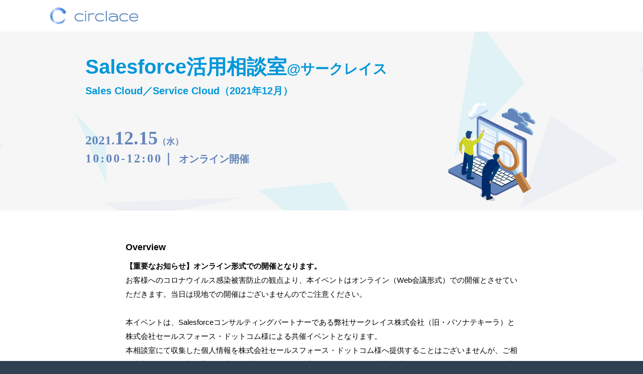

--- FILE ---
content_type: text/html; charset=UTF-8
request_url: https://www.circlace.com/ja-jp/ja/salesforce_utilization_counseling_20211215
body_size: 10211
content:
<!doctype html><!--[if lt IE 7]> <html class="no-js lt-ie9 lt-ie8 lt-ie7" lang="ja" > <![endif]--><!--[if IE 7]>    <html class="no-js lt-ie9 lt-ie8" lang="ja" >        <![endif]--><!--[if IE 8]>    <html class="no-js lt-ie9" lang="ja" >               <![endif]--><!--[if gt IE 8]><!--><html class="no-js" lang="ja"><!--<![endif]--><head>
    <meta charset="utf-8">
    <meta http-equiv="X-UA-Compatible" content="IE=edge,chrome=1">
    <meta name="author" content="サークレイス株式会社">
    <meta name="description" content="サークレイス株式会社ではWeb会議ツールを用いた１対１形式での「Salesforce活用相談室」を毎月オンライン開催しております。&nbsp;セールスフォースの仕組みについて まるっと質問したい、専門用語について理解したい、標準機能の設定を覚えたい、操作の細かいところを直接聞きたいとお考えの皆様、是非ご参加ください！">
    <meta name="generator" content="HubSpot">
    <title>セールスフォース活用相談室（オンライン）2021年12月開催</title>
    <link rel="shortcut icon" href="//www.circlace.com/hubfs/images/favicon.ico">
    
<meta name="viewport" content="width=device-width, initial-scale=1">

    <script src="/hs/hsstatic/jquery-libs/static-1.4/jquery/jquery-1.11.2.js"></script>
<script src="/hs/hsstatic/jquery-libs/static-1.4/jquery-migrate/jquery-migrate-1.2.1.js"></script>
<script>hsjQuery = window['jQuery'];</script>
    <meta property="og:description" content="サークレイス株式会社ではWeb会議ツールを用いた１対１形式での「Salesforce活用相談室」を毎月オンライン開催しております。&nbsp;セールスフォースの仕組みについて まるっと質問したい、専門用語について理解したい、標準機能の設定を覚えたい、操作の細かいところを直接聞きたいとお考えの皆様、是非ご参加ください！">
    <meta property="og:title" content="セールスフォース活用相談室（オンライン）2021年12月開催">
    <meta name="twitter:description" content="サークレイス株式会社ではWeb会議ツールを用いた１対１形式での「Salesforce活用相談室」を毎月オンライン開催しております。&nbsp;セールスフォースの仕組みについて まるっと質問したい、専門用語について理解したい、標準機能の設定を覚えたい、操作の細かいところを直接聞きたいとお考えの皆様、是非ご参加ください！">
    <meta name="twitter:title" content="セールスフォース活用相談室（オンライン）2021年12月開催">

    

    
    <style>
a.cta_button{-moz-box-sizing:content-box !important;-webkit-box-sizing:content-box !important;box-sizing:content-box !important;vertical-align:middle}.hs-breadcrumb-menu{list-style-type:none;margin:0px 0px 0px 0px;padding:0px 0px 0px 0px}.hs-breadcrumb-menu-item{float:left;padding:10px 0px 10px 10px}.hs-breadcrumb-menu-divider:before{content:'›';padding-left:10px}.hs-featured-image-link{border:0}.hs-featured-image{float:right;margin:0 0 20px 20px;max-width:50%}@media (max-width: 568px){.hs-featured-image{float:none;margin:0;width:100%;max-width:100%}}.hs-screen-reader-text{clip:rect(1px, 1px, 1px, 1px);height:1px;overflow:hidden;position:absolute !important;width:1px}
</style>

    

    
<!--  Added by GoogleAnalytics integration -->
<script>
var _hsp = window._hsp = window._hsp || [];
_hsp.push(['addPrivacyConsentListener', function(consent) { if (consent.allowed || (consent.categories && consent.categories.analytics)) {
  (function(i,s,o,g,r,a,m){i['GoogleAnalyticsObject']=r;i[r]=i[r]||function(){
  (i[r].q=i[r].q||[]).push(arguments)},i[r].l=1*new Date();a=s.createElement(o),
  m=s.getElementsByTagName(o)[0];a.async=1;a.src=g;m.parentNode.insertBefore(a,m)
})(window,document,'script','//www.google-analytics.com/analytics.js','ga');
  ga('create','UA-56297014-1','auto');
  ga('send','pageview');
}}]);
</script>

<!-- /Added by GoogleAnalytics integration -->

<!--  Added by GoogleTagManager integration -->
<script>
var _hsp = window._hsp = window._hsp || [];
window.dataLayer = window.dataLayer || [];
function gtag(){dataLayer.push(arguments);}

var useGoogleConsentModeV2 = true;
var waitForUpdateMillis = 1000;



var hsLoadGtm = function loadGtm() {
    if(window._hsGtmLoadOnce) {
      return;
    }

    if (useGoogleConsentModeV2) {

      gtag('set','developer_id.dZTQ1Zm',true);

      gtag('consent', 'default', {
      'ad_storage': 'denied',
      'analytics_storage': 'denied',
      'ad_user_data': 'denied',
      'ad_personalization': 'denied',
      'wait_for_update': waitForUpdateMillis
      });

      _hsp.push(['useGoogleConsentModeV2'])
    }

    (function(w,d,s,l,i){w[l]=w[l]||[];w[l].push({'gtm.start':
    new Date().getTime(),event:'gtm.js'});var f=d.getElementsByTagName(s)[0],
    j=d.createElement(s),dl=l!='dataLayer'?'&l='+l:'';j.async=true;j.src=
    'https://www.googletagmanager.com/gtm.js?id='+i+dl;f.parentNode.insertBefore(j,f);
    })(window,document,'script','dataLayer','GTM-KWSW7ZQ');

    window._hsGtmLoadOnce = true;
};

_hsp.push(['addPrivacyConsentListener', function(consent){
  if(consent.allowed || (consent.categories && consent.categories.analytics)){
    hsLoadGtm();
  }
}]);

</script>

<!-- /Added by GoogleTagManager integration -->

    <link rel="canonical" href="https://www.circlace.com/ja-jp/ja/salesforce_utilization_counseling_20211215">


<script type="text/javascript">
    (function(c,l,a,r,i,t,y){
        c[a]=c[a]||function(){(c[a].q=c[a].q||[]).push(arguments)};
        t=l.createElement(r);t.async=1;t.src="https://www.clarity.ms/tag/"+i;
        y=l.getElementsByTagName(r)[0];y.parentNode.insertBefore(t,y);
    })(window, document, "clarity", "script", "4gy6iozywi");
</script>

<style>
  footer .block03 ul {
	flex-direction: column;
	flex-wrap: wrap;
	line-height: 1.7;
}
</style>
<meta property="og:image" content="https://www.circlace.com/hubfs/salesforce%E6%B4%BB%E7%94%A8%E7%9B%B8%E8%AB%87%E5%AE%A4_12%E6%9C%88_%E8%A4%87%E6%95%B0%E6%97%A5%E9%96%8B%E5%82%AC%E3%81%AA%E3%81%97.jpg">
<meta property="og:image:width" content="720">
<meta property="og:image:height" content="422">

<meta name="twitter:image" content="https://www.circlace.com/hubfs/salesforce%E6%B4%BB%E7%94%A8%E7%9B%B8%E8%AB%87%E5%AE%A4_12%E6%9C%88_%E8%A4%87%E6%95%B0%E6%97%A5%E9%96%8B%E5%82%AC%E3%81%AA%E3%81%97.jpg">


<meta property="og:url" content="https://www.circlace.com/ja-jp/ja/salesforce_utilization_counseling_20211215">
<meta name="twitter:card" content="summary_large_image">
<meta http-equiv="content-language" content="ja">
<link rel="stylesheet" href="//7052064.fs1.hubspotusercontent-na1.net/hubfs/7052064/hub_generated/template_assets/DEFAULT_ASSET/1767723259071/template_layout.min.css">


<link rel="stylesheet" href="https://www.circlace.com/hubfs/hub_generated/template_assets/1/3578109008/1744352309077/template_Vast-style.min.css">
<link rel="stylesheet" href="https://www.circlace.com/hubfs/hub_generated/template_assets/1/40828151488/1744352311961/template_seminar_lp_01_mi.min.css">




</head>
<body class="site-page one-column homepage   hs-content-id-60398294803 hs-landing-page hs-page " style="">
<!--  Added by GoogleTagManager integration -->
<noscript><iframe src="https://www.googletagmanager.com/ns.html?id=GTM-KWSW7ZQ" height="0" width="0" style="display:none;visibility:hidden"></iframe></noscript>

<!-- /Added by GoogleTagManager integration -->

    <div class="header-container-wrapper">
    <div class="header-container container-fluid">

<div class="row-fluid-wrapper row-depth-1 row-number-1 ">
<div class="row-fluid ">
<div class="span12 widget-span widget-type-cell " style="" data-widget-type="cell" data-x="0" data-w="12">

<div class="row-fluid-wrapper row-depth-1 row-number-2 ">
<div class="row-fluid ">
<div class="span12 widget-span widget-type-global_group " style="" data-widget-type="global_group" data-x="0" data-w="12">
<div class="" data-global-widget-path="generated_global_groups/25047140516.html"><div class="row-fluid-wrapper row-depth-1 row-number-1 ">
<div class="row-fluid ">
<div class="span12 widget-span widget-type-cell global-header page-center" style="" data-widget-type="cell" data-x="0" data-w="12">

<div class="row-fluid-wrapper row-depth-1 row-number-2 ">
<div class="row-fluid ">
<div class="span3 widget-span widget-type-custom_widget logo" style="" data-widget-type="custom_widget" data-x="0" data-w="3">
<div id="hs_cos_wrapper_module_1518109279998191" class="hs_cos_wrapper hs_cos_wrapper_widget hs_cos_wrapper_type_module widget-type-logo" style="" data-hs-cos-general-type="widget" data-hs-cos-type="module">
  






















  
  <span id="hs_cos_wrapper_module_1518109279998191_hs_logo_widget" class="hs_cos_wrapper hs_cos_wrapper_widget hs_cos_wrapper_type_logo" style="" data-hs-cos-general-type="widget" data-hs-cos-type="logo"><a href="//www.circlace.com" id="hs-link-module_1518109279998191_hs_logo_widget" style="border-width:0px;border:0px;"><img src="https://www.circlace.com/hubfs/PasonaTquila/images/logo/circlace_logo_color_horizontal_light_bg.svg" class="hs-image-widget " height="175" style="height: auto;width:175px;border-width:0px;border:0px;" width="175" alt="サークレイス株式会社" title="サークレイス株式会社"></a></span>
</div>

</div><!--end widget-span -->
<div class="span9 widget-span widget-type-custom_widget " style="" data-widget-type="custom_widget" data-x="3" data-w="9">
<div id="hs_cos_wrapper_module_151810930579728" class="hs_cos_wrapper hs_cos_wrapper_widget hs_cos_wrapper_type_module widget-type-space" style="" data-hs-cos-general-type="widget" data-hs-cos-type="module"><span class="hs-horizontal-spacer"></span></div>

</div><!--end widget-span -->
</div><!--end row-->
</div><!--end row-wrapper -->

</div><!--end widget-span -->
</div><!--end row-->
</div><!--end row-wrapper -->
</div>
</div><!--end widget-span -->
</div><!--end row-->
</div><!--end row-wrapper -->

</div><!--end widget-span -->
</div><!--end row-->
</div><!--end row-wrapper -->

    </div><!--end header -->
</div><!--end header wrapper -->

<div class="body-container-wrapper">
    <div class="body-container container-fluid">

<div class="row-fluid-wrapper row-depth-1 row-number-1 ">
<div class="row-fluid ">
<div id="banner-background-image">
<div class="span12 widget-span widget-type-cell " style="" data-widget-type="cell" data-x="0" data-w="12">

<div class="row-fluid-wrapper row-depth-1 row-number-2 ">
<div class="row-fluid ">
<div class="span12 widget-span widget-type-linked_image background-image" style="" data-widget-type="linked_image" data-x="0" data-w="12">
<div class="cell-wrapper layout-widget-wrapper">
<span id="hs_cos_wrapper_wizard_module_36131107976261152632163678360307398836" class="hs_cos_wrapper hs_cos_wrapper_widget hs_cos_wrapper_type_linked_image" style="" data-hs-cos-general-type="widget" data-hs-cos-type="linked_image"><img src="https://www.circlace.com/hubfs/%E3%82%BB%E3%83%BC%E3%83%AB%E3%82%B9%E3%83%95%E3%82%A9%E3%83%BC%E3%82%B9%E6%B4%BB%E7%94%A8%E7%9B%B8%E8%AB%87%E5%AE%A4.svg" class="hs-image-widget " style="max-width: 100%; height: auto;" alt="セールスフォース活用相談室" title="セールスフォース活用相談室"></span></div><!--end layout-widget-wrapper -->
</div><!--end widget-span -->
</div><!--end row-->
</div><!--end row-wrapper -->

<div class="row-fluid-wrapper row-depth-1 row-number-3 ">
<div class="row-fluid ">
<div class="span12 widget-span widget-type-cell page-center" style="max-width:940px;" data-widget-type="cell" data-x="0" data-w="12">

<div class="row-fluid-wrapper row-depth-1 row-number-4 ">
<div class="row-fluid ">
<div class="span12 widget-span widget-type-custom_widget padding20tb" style="color:#0097da;" data-widget-type="custom_widget" data-x="0" data-w="12">
<div id="hs_cos_wrapper_module_1606358821605561" class="hs_cos_wrapper hs_cos_wrapper_widget hs_cos_wrapper_type_module widget-type-rich_text" style="" data-hs-cos-general-type="widget" data-hs-cos-type="module"><span id="hs_cos_wrapper_module_1606358821605561_" class="hs_cos_wrapper hs_cos_wrapper_widget hs_cos_wrapper_type_rich_text" style="" data-hs-cos-general-type="widget" data-hs-cos-type="rich_text"><h1 style="line-height: 1.15;">Salesforce活用相談室<span style="font-size: 28px;">@サークレイス</span></h1>
<p style="font-size: 20px; font-weight: bold;">Sales Cloud／Service Cloud（2021年12月）</p></span></div>

</div><!--end widget-span -->
</div><!--end row-->
</div><!--end row-wrapper -->

<div class="row-fluid-wrapper row-depth-1 row-number-5 ">
<div class="row-fluid ">
<div class="span12 widget-span widget-type-cell padding20tb" style="" data-widget-type="cell" data-x="0" data-w="12">

<div class="row-fluid-wrapper row-depth-1 row-number-6 ">
<div class="row-fluid ">
<div class="span12 widget-span widget-type-custom_widget " style="color:#6285bb;" data-widget-type="custom_widget" data-x="0" data-w="12">
<div id="hs_cos_wrapper_module_1606358964684619" class="hs_cos_wrapper hs_cos_wrapper_widget hs_cos_wrapper_type_module widget-type-rich_text" style="" data-hs-cos-general-type="widget" data-hs-cos-type="module"><span id="hs_cos_wrapper_module_1606358964684619_" class="hs_cos_wrapper hs_cos_wrapper_widget hs_cos_wrapper_type_rich_text" style="" data-hs-cos-general-type="widget" data-hs-cos-type="rich_text"><p style="font-size: 17px; line-height: 1;"><span style="font-family: 'din ot', geneva;"><strong><span style="font-size: 25px;">2021.</span><span style="font-size: 38px;">12.15</span>（水）</strong></span></p>
<p style="font-family: 'din ot', geneva; line-height: 1; font-size: 24px;"><span style="letter-spacing: 3px;"> <strong style="font-size: 24px;">10:00-12:00｜</strong></span> <span style="font-size: 20px;"><strong>オンライン開催</strong></span></p></span></div>

</div><!--end widget-span -->
</div><!--end row-->
</div><!--end row-wrapper -->

</div><!--end widget-span -->
</div><!--end row-->
</div><!--end row-wrapper -->

</div><!--end widget-span -->
</div><!--end row-->
</div><!--end row-wrapper -->

</div><!--end widget-span -->
  </div>
</div><!--end row-->
</div><!--end row-wrapper -->

<div class="row-fluid-wrapper row-depth-1 row-number-7 ">
<div class="row-fluid ">
<div class="span12 widget-span widget-type-cell content-wrapper padding40tb" style="" data-widget-type="cell" data-x="0" data-w="12">

<div class="row-fluid-wrapper row-depth-1 row-number-8 ">
<div class="row-fluid ">
<div class="span12 widget-span widget-type-cell main-content page-center" style="max-width:780px;" data-widget-type="cell" data-x="0" data-w="12">

<div class="row-fluid-wrapper row-depth-1 row-number-9 ">
<div class="row-fluid ">
<div class="span12 widget-span widget-type-cell " style="" data-widget-type="cell" data-x="0" data-w="12">

<div class="row-fluid-wrapper row-depth-1 row-number-10 ">
<div class="row-fluid ">
<div class="span12 widget-span widget-type-cell padding20tb service-group" style="" data-widget-type="cell" data-x="0" data-w="12">

<div class="row-fluid-wrapper row-depth-2 row-number-1 ">
<div class="row-fluid ">
<div class="span12 widget-span widget-type-rich_text " style="" data-widget-type="rich_text" data-x="0" data-w="12">
<div class="cell-wrapper layout-widget-wrapper">
<span id="hs_cos_wrapper_wizard_module_328197639382043326326371918854212673521" class="hs_cos_wrapper hs_cos_wrapper_widget hs_cos_wrapper_type_rich_text" style="" data-hs-cos-general-type="widget" data-hs-cos-type="rich_text"><h4>Overview</h4>
<p style="line-height: 1.75;"><span style="font-size: 15px; font-weight: bold;">【重要なお知らせ】オンライン形式での開催となります。</span><br><span style="font-size: 15px;">お客様へのコロナウイルス感染被害防止の観点より、本イベントはオンライン（Web会議形式）での開催とさせていただきます。当日は現地での開催はございませんのでご注意ください。<br><br></span><span style="font-size: 15px;">本イベントは、Salesforceコンサルティングパートナーである弊社サークレイス株式会社（旧・パソナテキーラ）と株式会社セールスフォース・ドットコム様による共催イベントとなります。<br>本相談室にて収集した個人情報を株式会社セールスフォース・ドットコム様へ提供することはございませんが、ご相談者様からのご要望や緊急の連絡が必要な場合等の限定した目的につき、株式会社セールスフォース・ドットコム様へご連絡先を共有する場合があることを含め同意していただきますようにお願いいたします。</span></p>
<p style="line-height: 1.75;"><span style="font-size: 15px;"><br></span><span style="font-size: 15px;">本画面からお申込み後、サークレイス株式会社からお客様へ、ご対応お時間枠調整のためのヒアリング・メールをお送りします。</span><span style="font-size: 15px;">各社様30分の時間枠を確定後、Web会議へのアクセス手順（URL）をイベント開催の前日までに別途メールでご案内を差し上げます。</span></p>
<p style="line-height: 1.75;"><span style="font-size: 15px;"><span style="color: #ff0201; font-weight: normal;">※お申し込み完了後、２営業日経過後もサークレイス株式会社から参加日時確定のメール連絡が無い場合は、お手数ですが「迷惑メールフォルダ」または「ごみ箱フォルダ」をご確認ください。<br></span></span><span style="font-size: 15px;"><span style="color: #ff0201; font-weight: normal;">その上で、下記 【お問い合わせ先】 まで、メールでご連絡ください。</span><br></span><br><span style="font-size: 15px;"></span></p>
<hr>
<p style="line-height: 1.75;"><span style="font-size: 15px;"><br>この「相談室」では お客様と弊社担当者がWeb会議ツールで画面共有しながら、Salesforceの設定や有効活用のためのお悩みに対してアドバイスを差し上げます。 </span><br><span style="font-size: 15px;">「相談室」では Salesforceの「標準機能」を有効活用しつつ最大の効果を引き出すことを目的としているため、開発（コーディング等）を含まない実現方法にてご案内させていただきますが、「どこまでが標準でどこからが開発なのか判断がつかない」という場合も、Salesforceの認定資格を保持するサークレイス株式会社社員がご要望実現のために 最大限のアドバイスをさせていただきます。 </span><br><br><strong><span style="font-size: 15px;">【ご質問可能な内容】</span></strong><br><span style="font-size: 15px;">Sales Cloud、Service Cloudの標準機能の範囲とさせていただきます。</span></p>
<p style="line-height: 1.75; font-weight: normal;"><span style="font-size: 15px;">※<span style="text-decoration: underline;">以下の内容についてはご対応対象外とさせていただいております。予めご了承ください。</span></span></p>
<p style="line-height: 1.5; font-size: 14px;">開発系（Visualforce、Apex、フロービルダー、Heroku などコーディングを含む内容）や Sales、Service以外の各Cloud、Community Cloud（Experience Cloud）、Pardot、Einstein Analytics(Tableau CRM)、Tableau、AppExchange製品等に関するご相談やビジネスそのものに関するコンサルティング等。</p>
<p style="line-height: 1.75;"><br><strong><span style="font-size: 15px;">【ご参加お申込み可能な頻度】</span></strong><br><span style="font-size: 15px;">サークレイス株式会社の「相談室」では、各社様 完全個別対応の形式で開催するため、より多くの皆様にサービスをご提供させていただく目的のために、［<strong>1社様につき2ヶ月に1度のご参加</strong>］の制限を設けさせていただいております。</span><br><span style="font-size: 15px;">（例）2021年1月1日の会にご参加された場合、次回のご参加は3月1日以降でお願いいたします。</span><br><br><span style="font-size: 15px;">ご質問内容、ご参加頻度とも、上記以外のお申込みをされた場合は、大変恐れ入りますがサークレイス株式会社よりキャンセルのお願い、または今後の開催予定についてご案内いたします。 予めご了承くださいませ。<br></span><br><span style="font-size: 15px;">なお、申込みシステムの仕様上、申込みフォームから複数回申込み内容の送信を実施されますと、最初のお申込み内容が上書きされ、最後に送信されたお申込み内容（参加希望日程）のみが有効となります。この点も併せてご留意ください。</span></p>
<p>&nbsp;</p>
<p style="line-height: 1.75;"><a href="#Application-form" rel="noopener"><img src="https://www.circlace.com/hs-fs/hubfs/%E5%8F%82%E5%8A%A0%E7%94%B3%E3%81%97%E8%BE%BC%E3%81%BF_2.png?width=320&amp;name=%E5%8F%82%E5%8A%A0%E7%94%B3%E3%81%97%E8%BE%BC%E3%81%BF_2.png" alt="参加申し込み" width="320" style="width: 320px; display: block; margin: 0px auto;" srcset="https://www.circlace.com/hs-fs/hubfs/%E5%8F%82%E5%8A%A0%E7%94%B3%E3%81%97%E8%BE%BC%E3%81%BF_2.png?width=160&amp;name=%E5%8F%82%E5%8A%A0%E7%94%B3%E3%81%97%E8%BE%BC%E3%81%BF_2.png 160w, https://www.circlace.com/hs-fs/hubfs/%E5%8F%82%E5%8A%A0%E7%94%B3%E3%81%97%E8%BE%BC%E3%81%BF_2.png?width=320&amp;name=%E5%8F%82%E5%8A%A0%E7%94%B3%E3%81%97%E8%BE%BC%E3%81%BF_2.png 320w, https://www.circlace.com/hs-fs/hubfs/%E5%8F%82%E5%8A%A0%E7%94%B3%E3%81%97%E8%BE%BC%E3%81%BF_2.png?width=480&amp;name=%E5%8F%82%E5%8A%A0%E7%94%B3%E3%81%97%E8%BE%BC%E3%81%BF_2.png 480w, https://www.circlace.com/hs-fs/hubfs/%E5%8F%82%E5%8A%A0%E7%94%B3%E3%81%97%E8%BE%BC%E3%81%BF_2.png?width=640&amp;name=%E5%8F%82%E5%8A%A0%E7%94%B3%E3%81%97%E8%BE%BC%E3%81%BF_2.png 640w, https://www.circlace.com/hs-fs/hubfs/%E5%8F%82%E5%8A%A0%E7%94%B3%E3%81%97%E8%BE%BC%E3%81%BF_2.png?width=800&amp;name=%E5%8F%82%E5%8A%A0%E7%94%B3%E3%81%97%E8%BE%BC%E3%81%BF_2.png 800w, https://www.circlace.com/hs-fs/hubfs/%E5%8F%82%E5%8A%A0%E7%94%B3%E3%81%97%E8%BE%BC%E3%81%BF_2.png?width=960&amp;name=%E5%8F%82%E5%8A%A0%E7%94%B3%E3%81%97%E8%BE%BC%E3%81%BF_2.png 960w" sizes="(max-width: 320px) 100vw, 320px">&nbsp;</a></p>
<h1 style="text-align: center;">Agenda</h1>
<p style="text-align: center;">Salesforce活用相談室@サークレイス 〜Sales Cloud／Service Cloud</p>
<p style="text-align: center;">&nbsp;</p>
<p><strong>日時</strong></p>
<hr>
<p><span style="font-size: 15px;">以下日程のうち、１社様あたり30分間となります。<br></span><span style="font-size: 15px;"><span style="font-weight: bold;">お申し込みフォーム内で第2希望まで時間帯をご記載ください。</span><br></span></p>
<p><span style="text-decoration: line-through;"><span style="color: #000000; text-decoration: line-through;"><span style="font-size: 15px;">2021年12月15日（水</span></span></span><span style="color: #666666;"><span style="font-size: 15px;"><span style="color: #000000;"><span style="text-decoration: line-through;">）　10:00 - 10:30</span>　満席</span><br><span style="color: #000000;"><span style="text-decoration: line-through;">2021年12月15日（水）　10:45 - 11:15</span> 　満席</span><br><span style="color: #000000;"><span style="text-decoration: line-through;">2021年12月15日（水）　11:30 - 12:00</span> 　満席</span></span></span></p>
<p><span style="color: #666666;"><span style="font-size: 15px;">※ お申し込みの締め切り：2021年12月14日 17:00</span></span></p>
<p><span style="color: #cc0201;"><span style="font-size: 15px;">※12月15日の回は満席となりました。<br>　次回は2022年1月の開催を予定しています。受付開始まで今しばらくお待ちください。</span></span></p>
<p>&nbsp;</p>
<p><strong>対象</strong></p>
<hr>
<p><span style="font-size: 15px;">Sales Cloud、Service Cloudをご契約の企業様、ご契約を目前に控えた企業様。</span><br><span style="font-size: 15px;">企業所在地を問わずご参加いただけます。<br></span><span data-stringify-type="bold" style="font-size: 15px;">※上記<strong>【ご質問可能な内容】</strong>を事前にご確認ください。</span></p>
<p>&nbsp;</p>
<p><strong>対象言語</strong></p>
<hr>
<p style="font-size: 15px;">日本語での会話、メール対応が可能な方（外国語でのサポートは対象外）</p>
<p>&nbsp;</p>
<p><strong>定員</strong></p>
<hr>
<p style="line-height: 1.25;"><span style="font-size: 15px;">1日程につき3社様（1社あたり30分間対応）</span></p>
<p style="line-height: 1.25;"><span style="font-size: 13px;">※1社様あたり 2名 まで（人数についてはご相談ください） <br>※申込システムの都合上、1社あたり 1名様分のみ お申込みください。<br>　2名様以上お申込みされた場合は、1名様分を残してキャンセルをご案内します。<br>※弊社の活用相談室を初めてご利用いただくお客様を優先させていただく場合がございます。予めご了承ください。<br><br></span></p>
<p><strong>必要なもの</strong></p>
<hr>
<p><span style="font-size: 15px;">パソコンまたはタブレット端末</span></p>
<p style="line-height: 1.25;"><span style="font-size: 13px;">※Web会議へのアクセス手順（URL）は、お申し込み完了後２営業日以内に 別途メールでお知らせいたします。<br>　１社様ごとに個別のURLとなるため、自動応答メールによるURLのお知らせは行っておりませんのでご注意ください。<br><br></span><span style="font-size: 13px;"></span></p>
<p><strong>ご注意事項</strong></p>
<hr>
<p><span style="font-size: 15px;">開催当日のキャンセルにより、他に参加を希望されるお客様がお申込みできない場合が多々ございます。キャンセルの場合は3営業日前までに、サークレイス株式会社へメールでご連絡ください。 </span><br><span style="font-size: 15px;">3営業日を過ぎてからのキャンセルもしくは無断欠席があった場合は、その月のご参加をお断りさせていただきます。</span><br><br></p>
<p><strong>ご参加に際してのお願い</strong></p>
<hr>
<p style="font-size: 15px; padding-left: 1em; text-indent: -1em;">・事前に質問内容をご用意いただけますと、オンラインでの相談室をスムーズにご利用いただくことができますので、ご協力をお願いいたします。</p>
<p style="font-size: 15px; padding-left: 1em; text-indent: -1em;">・当日は音声の入出力装置とMicrosoft Teamsが使用可能なパソコンをご準備ください。</p>
<p style="font-size: 15px; padding-left: 1em; text-indent: -1em;">・Microsoft Teamsを利用したWeb会議形式で開催しますので、当日はご利用のパソコンのブラウザより、音声及び画像をご視聴くださいますようお願いいたします。</p>
<p style="font-size: 15px; padding-left: 1em; text-indent: -1em;">・Microsoft Teamsアプリケーションのインストールは必要ありません。ウェブブラウザ経由でご参加可能です。</p>
<p style="font-size: 15px; padding-left: 1em; text-indent: -1em;">・推奨するブラウザは Internet Explorer 11、Microsoft Edge、最新バージョンの Chrome、最新バージョンの Firefoxです。事前にご確認いただけるようお願いいたします。</p>
<p style="padding-left: 20px; line-height: 1.25;"><span style="font-size: 13px;">※上記Web会議システムをご利用いただけない場合、お客様側所有のWeb会議システム（GoogleMeet、Zoom等）にご招待いただき、開催させていただく場合がございます。お時間枠調整時のメールで確認させていただきます。</span><br><span style="font-size: 13px;">※アジェンダは当日変更する場合がございます。</span><br><span style="font-size: 13px;">※1社様につき、2名のサポート担当者で対応いたします。</span></p>
<p style="font-size: 15px; padding-left: 1em; text-indent: -1em;">・サークレイス株式会社をご存知ない方々のために、弊社のサービス紹介のお時間を頂戴する場合がございます（5分程度）。</p>
<p style="font-size: 15px; padding-left: 1em; text-indent: -1em;">・いただいたご質問に対し解決をお約束するものではありませんので、あらかじめご了承ください。また、コンサルティングサービスを提供する場ではございません。お客様のSalesforce活用のロードマップなどの策定支援などをご希望の方は、この「相談室」内ではご回答できかねる場合がございます。<br><br></p>
<p><strong>これまでのご相談例</strong></p>
<hr>
<ul style="font-size: 15px;">
<li style="padding-left: 1em; text-indent: -0.8em; padding-bottom: 12px;">今までExcelで管理していました。ダッシュボードという機能を使うとクリックするだけで会議資料が作れると聞きましたが、どこから設定し始めたらいいですか？</li>
<li style="padding-left: 1em; text-indent: -0.8em; padding-bottom: 12px;">取り扱う商材が複数系統に渡っています。商材それぞれについて画面のレイアウトを替え、選択できる値も替えたいのですが、実現できますか？</li>
<li style="padding-left: 1em; text-indent: -0.8em; padding-bottom: 12px;">現場の営業担当がどうしてもSalesforceに入力してくれません。どうしたら進んで使ってくれるようになるでしょうか？</li>
<li style="padding-left: 1em; text-indent: -0.8em; padding-bottom: 12px;">自分が見るべきデータだけを絞り込み、自分に関連しないデータは視界に入らないようにするには、どうしたらよいのでしょうか？</li>
</ul>
<p><span data-contrast="none" style="font-size: 15px;">まずは 「活用相談室」をご体験いただき、貴社のSalesforce活用促進のための “いとぐち” を掴んでいただけると幸いです。ふるってご参加ください。</span><span><span style="font-size: 15px;"></span><br><br></span></p>
<p><strong><span data-contrast="none" xml:lang="EN-US" lang="EN-US"><span><span data-contrast="none" xml:lang="JA-JP" lang="JA-JP">【お問い合せ先】</span></span></span></strong></p>
<hr>
<p><span style="font-size: 15px;">サークレイス株式会社 担当：永井</span><br><span style="font-size: 15px;">Email： <span style="color: #3574e3;"><a href="mailto:agora-seminar@circlace.com" rel="noopener" style="color: #3574e3;">agora-seminar@circlace.com</a></span></span><br><span style="font-size: 15px;">（セミナー事務局：平日9:30-17:00）</span><br><span style="font-size: 15px;">※株式会社パソナテキーラは、2020年7月1日よりサークレイス株式会社 に社名変更いたしました。</span><br><span style="font-size: 15px;">サークレイス株式会社</span><br><span style="font-size: 15px;">個人情報保護基本方針：<span style="color: #3574e3;"><a href="https://www.circlace.com/privacy" rel="noopener" target="_blank" style="color: #3574e3;">https://www.circlace.com/privacy</a></span></span><br><span style="font-size: 15px;">個人情報の取り扱いについて：<span style="color: #3574e3;"><a href="https://www.circlace.com/privacy_handling" rel="noopener" target="_blank" style="color: #3574e3;">https://www.circlace.com/privacy_handling</a></span></span><br><span style="font-size: 15px;">個人情報取扱いに関する問合わせ先:</span><br><span style="font-size: 15px;">個人情報保護管理者：工藤（privacy@circlace.com）</span></p>
<hr>
<p><span style="font-size: 15px;">株式会社セールスフォース・ドットコム</span><br><span style="font-size: 15px;">個人情報保護基本方針：<span style="color: #3574e3;"><a href="https://www.salesforce.com/jp/company/personalinfo" rel="noopener" target="_blank" style="color: #3574e3;">https://www.salesforce.com/jp/company/personalinfo</a></span></span><br><span style="font-size: 15px;">プライバシーに関する声明：<span style="color: #3574e3;"><a href="https://www.salesforce.com/jp/company/privacy" rel="noopener" target="_blank" style="color: #3574e3;">https://www.salesforce.com/jp/company/privacy</a></span></span><br><span style="font-size: 15px;">個人情報利用についての通知：<span style="color: #3574e3;"><a href="https://www.salesforce.com/jp/company/privacy-notification-a3" rel="noopener" target="_blank" style="color: #3574e3;">https://www.salesforce.com/jp/company/privacy-notification-a3</a></span></span><br><span style="font-size: 15px;"><span style="color: #3574e3;"></span></span></p>
<a id="Application-form" data-hs-anchor="true"></a>
<h3 style="text-align: center;">&nbsp;</h3>
<h3 style="text-align: center; font-size: 24px;">お申込みフォーム</h3>
<h2 style="text-align: center; font-size: 24px;"><span style="color: #cc0201;"><span style="font-size: 15px;">※ 12月15日の回は満席となりました。次回の開催は2022年1月を予定しております。<br>受付開始まで今しばらくお待ちください。</span></span></h2></span>
</div><!--end layout-widget-wrapper -->
</div><!--end widget-span -->
</div><!--end row-->
</div><!--end row-wrapper -->

</div><!--end widget-span -->
</div><!--end row-->
</div><!--end row-wrapper -->

</div><!--end widget-span -->
</div><!--end row-->
</div><!--end row-wrapper -->

</div><!--end widget-span -->
</div><!--end row-->
</div><!--end row-wrapper -->

</div><!--end widget-span -->
</div><!--end row-->
</div><!--end row-wrapper -->

<div class="row-fluid-wrapper row-depth-1 row-number-1 ">
<div class="row-fluid ">
<div class="span12 widget-span widget-type-cell page-center padding40tb" style="max-width:860px;" data-widget-type="cell" data-x="0" data-w="12">

<div class="row-fluid-wrapper row-depth-1 row-number-2 ">
<div class="row-fluid ">
<div class="span12 widget-span widget-type-custom_widget " style="" data-widget-type="custom_widget" data-x="0" data-w="12">
<div id="hs_cos_wrapper_module_1635422119176145" class="hs_cos_wrapper hs_cos_wrapper_widget hs_cos_wrapper_type_module widget-type-rich_text" style="" data-hs-cos-general-type="widget" data-hs-cos-type="module"><span id="hs_cos_wrapper_module_1635422119176145_" class="hs_cos_wrapper hs_cos_wrapper_widget hs_cos_wrapper_type_rich_text" style="" data-hs-cos-general-type="widget" data-hs-cos-type="rich_text"><iframe style="border: 0; margin: 0px auto; display: block;" xml="lang" src="https://go.marketing.circlace.info/l/931833/2021-11-23/cz4fx" width="560" height="1400" frameborder="0"></iframe></span></div>

</div><!--end widget-span -->
</div><!--end row-->
</div><!--end row-wrapper -->

</div><!--end widget-span -->
</div><!--end row-->
</div><!--end row-wrapper -->

<div class="row-fluid-wrapper row-depth-1 row-number-3 ">
<div class="row-fluid ">
<div class="span12 widget-span widget-type-cell padding20tb" style="" data-widget-type="cell" data-x="0" data-w="12">

<div class="row-fluid-wrapper row-depth-1 row-number-4 ">
<div class="row-fluid ">
<div class="span12 widget-span widget-type-custom_widget page-center" style="text-align:right; margin-bottom:60px; padding-right:20px; max-width:860px;" data-widget-type="custom_widget" data-x="0" data-w="12">
<div id="hs_cos_wrapper_module_16063776539163324" class="hs_cos_wrapper hs_cos_wrapper_widget hs_cos_wrapper_type_module widget-type-social_sharing" style="" data-hs-cos-general-type="widget" data-hs-cos-type="module">






<div class="hs_cos_wrapper hs_cos_wrapper_widget hs_cos_wrapper_type_social_sharing" data-hs-cos-general-type="widget" data-hs-cos-type="social_sharing">
  
  
  
    
    
      
    
    
    
			
		

    <a href="http://www.facebook.com/share.php?u=https%3A%2F%2Fwww.circlace.com%2Fja-jp%2Fja%2Fsalesforce_utilization_counseling_20211215%3Futm_medium%3Dsocial%26utm_source%3Dfacebook" target="_blank" rel="noopener" style="width:24px;border-width:0px;border:0px;text-decoration:none;">
      <img src="//7528309.fs1.hubspotusercontent-na1.net/hub/7528309/hubfs/raw_assets/public/mV0_d-web-default-modules_hubspot/img/facebook-color.png?width=24&amp;name=facebook-color.png" class="hs-image-widget hs-image-social-sharing-24" style="height:24px;width:24px;border-radius:3px;border-width:0px;border:0px;" width="24" hspace="0" alt="Share on facebook" srcset="//7528309.fs1.hubspotusercontent-na1.net/hub/7528309/hubfs/raw_assets/public/mV0_d-web-default-modules_hubspot/img/facebook-color.png?width=12&amp;name=facebook-color.png 12w, //7528309.fs1.hubspotusercontent-na1.net/hub/7528309/hubfs/raw_assets/public/mV0_d-web-default-modules_hubspot/img/facebook-color.png?width=24&amp;name=facebook-color.png 24w, //7528309.fs1.hubspotusercontent-na1.net/hub/7528309/hubfs/raw_assets/public/mV0_d-web-default-modules_hubspot/img/facebook-color.png?width=36&amp;name=facebook-color.png 36w, //7528309.fs1.hubspotusercontent-na1.net/hub/7528309/hubfs/raw_assets/public/mV0_d-web-default-modules_hubspot/img/facebook-color.png?width=48&amp;name=facebook-color.png 48w, //7528309.fs1.hubspotusercontent-na1.net/hub/7528309/hubfs/raw_assets/public/mV0_d-web-default-modules_hubspot/img/facebook-color.png?width=60&amp;name=facebook-color.png 60w, //7528309.fs1.hubspotusercontent-na1.net/hub/7528309/hubfs/raw_assets/public/mV0_d-web-default-modules_hubspot/img/facebook-color.png?width=72&amp;name=facebook-color.png 72w" sizes="(max-width: 24px) 100vw, 24px">
    </a>
	

  
  
  
    
    
      
    
    
    
			
		

    <a href="http://www.linkedin.com/shareArticle?mini=true&amp;url=https%3A%2F%2Fwww.circlace.com%2Fja-jp%2Fja%2Fsalesforce_utilization_counseling_20211215%3Futm_medium%3Dsocial%26utm_source%3Dlinkedin" target="_blank" rel="noopener" style="width:24px;border-width:0px;border:0px;text-decoration:none;">
      <img src="//7528302.fs1.hubspotusercontent-na1.net/hub/7528302/hubfs/raw_assets/public/mV0_d-web-default-modules_hubspot/img/linkedin-color.png?width=24&amp;name=linkedin-color.png" class="hs-image-widget hs-image-social-sharing-24" style="height:24px;width:24px;border-radius:3px;border-width:0px;border:0px;" width="24" hspace="0" alt="Share on linkedin" srcset="//7528302.fs1.hubspotusercontent-na1.net/hub/7528302/hubfs/raw_assets/public/mV0_d-web-default-modules_hubspot/img/linkedin-color.png?width=12&amp;name=linkedin-color.png 12w, //7528302.fs1.hubspotusercontent-na1.net/hub/7528302/hubfs/raw_assets/public/mV0_d-web-default-modules_hubspot/img/linkedin-color.png?width=24&amp;name=linkedin-color.png 24w, //7528302.fs1.hubspotusercontent-na1.net/hub/7528302/hubfs/raw_assets/public/mV0_d-web-default-modules_hubspot/img/linkedin-color.png?width=36&amp;name=linkedin-color.png 36w, //7528302.fs1.hubspotusercontent-na1.net/hub/7528302/hubfs/raw_assets/public/mV0_d-web-default-modules_hubspot/img/linkedin-color.png?width=48&amp;name=linkedin-color.png 48w, //7528302.fs1.hubspotusercontent-na1.net/hub/7528302/hubfs/raw_assets/public/mV0_d-web-default-modules_hubspot/img/linkedin-color.png?width=60&amp;name=linkedin-color.png 60w, //7528302.fs1.hubspotusercontent-na1.net/hub/7528302/hubfs/raw_assets/public/mV0_d-web-default-modules_hubspot/img/linkedin-color.png?width=72&amp;name=linkedin-color.png 72w" sizes="(max-width: 24px) 100vw, 24px">
    </a>
	

  
  
  
    
    
      
    
    
    
			
		

    <a href="https://twitter.com/intent/tweet?original_referer=https%3A%2F%2Fwww.circlace.com%2Fja-jp%2Fja%2Fsalesforce_utilization_counseling_20211215%3Futm_medium%3Dsocial%26utm_source%3Dtwitter&amp;url=https%3A%2F%2Fwww.circlace.com%2Fja-jp%2Fja%2Fsalesforce_utilization_counseling_20211215%3Futm_medium%3Dsocial%26utm_source%3Dtwitter&amp;source=tweetbutton&amp;text=" target="_blank" rel="noopener" style="width:24px;border-width:0px;border:0px;text-decoration:none;">
      <img src="//7528304.fs1.hubspotusercontent-na1.net/hub/7528304/hubfs/raw_assets/public/mV0_d-web-default-modules_hubspot/img/twitter-color.png?width=24&amp;name=twitter-color.png" class="hs-image-widget hs-image-social-sharing-24" style="height:24px;width:24px;border-radius:3px;border-width:0px;border:0px;" width="24" hspace="0" alt="Share on twitter" srcset="//7528304.fs1.hubspotusercontent-na1.net/hub/7528304/hubfs/raw_assets/public/mV0_d-web-default-modules_hubspot/img/twitter-color.png?width=12&amp;name=twitter-color.png 12w, //7528304.fs1.hubspotusercontent-na1.net/hub/7528304/hubfs/raw_assets/public/mV0_d-web-default-modules_hubspot/img/twitter-color.png?width=24&amp;name=twitter-color.png 24w, //7528304.fs1.hubspotusercontent-na1.net/hub/7528304/hubfs/raw_assets/public/mV0_d-web-default-modules_hubspot/img/twitter-color.png?width=36&amp;name=twitter-color.png 36w, //7528304.fs1.hubspotusercontent-na1.net/hub/7528304/hubfs/raw_assets/public/mV0_d-web-default-modules_hubspot/img/twitter-color.png?width=48&amp;name=twitter-color.png 48w, //7528304.fs1.hubspotusercontent-na1.net/hub/7528304/hubfs/raw_assets/public/mV0_d-web-default-modules_hubspot/img/twitter-color.png?width=60&amp;name=twitter-color.png 60w, //7528304.fs1.hubspotusercontent-na1.net/hub/7528304/hubfs/raw_assets/public/mV0_d-web-default-modules_hubspot/img/twitter-color.png?width=72&amp;name=twitter-color.png 72w" sizes="(max-width: 24px) 100vw, 24px">
    </a>
	

  
  
  

  
  
  

</div></div>

</div><!--end widget-span -->
</div><!--end row-->
</div><!--end row-wrapper -->

</div><!--end widget-span -->
</div><!--end row-->
</div><!--end row-wrapper -->

    </div><!--end body -->
</div><!--end body wrapper -->

<div class="footer-container-wrapper">
    <div class="footer-container container-fluid">

<div class="row-fluid-wrapper row-depth-1 row-number-1 ">
<div class="row-fluid ">
<div class="span12 widget-span widget-type-global_group " style="" data-widget-type="global_group" data-x="0" data-w="12">
<div class="" data-global-widget-path="generated_global_groups/3578109093.html"><div class="row-fluid-wrapper row-depth-1 row-number-1 ">
<div class="row-fluid ">
<div class="span12 widget-span widget-type-cell footer-copyright" style="" data-widget-type="cell" data-x="0" data-w="12">

<div class="row-fluid-wrapper row-depth-1 row-number-2 ">
<div class="row-fluid ">
<div class="span12 widget-span widget-type-cell page-center" style="" data-widget-type="cell" data-x="0" data-w="12">

<div class="row-fluid-wrapper row-depth-1 row-number-3 ">
<div class="row-fluid ">
<div class="span12 widget-span widget-type-raw_jinja copy eng" style="" data-widget-type="raw_jinja" data-x="0" data-w="12">
© 2014-2026  circlace Inc. All rights reserved. Salesforce, Heroku, Force.com and others are trademarks of salesforce.com, inc. and are used here with permission.</div><!--end widget-span -->

</div><!--end row-->
</div><!--end row-wrapper -->

</div><!--end widget-span -->
</div><!--end row-->
</div><!--end row-wrapper -->

</div><!--end widget-span -->
</div><!--end row-->
</div><!--end row-wrapper -->

<div class="row-fluid-wrapper row-depth-1 row-number-4 ">
<div class="row-fluid ">
<div class="span12 widget-span widget-type-raw_html back-to-top" style="" data-widget-type="raw_html" data-x="0" data-w="12">
<div class="cell-wrapper layout-widget-wrapper">
<span id="hs_cos_wrapper_wizard_module_185462049261318562179006645202467474185" class="hs_cos_wrapper hs_cos_wrapper_widget hs_cos_wrapper_type_raw_html" style="" data-hs-cos-general-type="widget" data-hs-cos-type="raw_html"><a href="#">[fa icon="chevron-up"]</a></span>
</div><!--end layout-widget-wrapper -->
</div><!--end widget-span -->
</div><!--end row-->
</div><!--end row-wrapper -->

<div class="row-fluid-wrapper row-depth-1 row-number-5 ">
<div class="row-fluid ">
<div class="span12 widget-span widget-type-raw_jinja " style="" data-widget-type="raw_jinja" data-x="0" data-w="12">
<!-- Main.js : all custom js -->
<script type="text/javascript" src="//7052064.fs1.hubspotusercontent-na1.net/hubfs/7052064/hub_generated/template_assets/DEFAULT_ASSET/1767723247281/template_hubtheme-main.min.js"></script>

<!-- Theme Foundation Javascript Package -->
<script type="text/javascript" src="//7052064.fs1.hubspotusercontent-na1.net/hubfs/7052064/hub_generated/template_assets/DEFAULT_ASSET/1767723266621/template_theme-foundation-v1-0.min.js"></script></div><!--end widget-span -->

</div><!--end row-->
</div><!--end row-wrapper -->
</div>
</div><!--end widget-span -->
</div><!--end row-->
</div><!--end row-wrapper -->

    </div><!--end footer -->
</div><!--end footer wrapper -->

    
<!-- HubSpot performance collection script -->
<script defer src="/hs/hsstatic/content-cwv-embed/static-1.1293/embed.js"></script>
<script>
var hsVars = hsVars || {}; hsVars['language'] = 'ja';
</script>

<script src="/hs/hsstatic/cos-i18n/static-1.53/bundles/project.js"></script>

<!-- Start of HubSpot Analytics Code -->
<script type="text/javascript">
var _hsq = _hsq || [];
_hsq.push(["setContentType", "landing-page"]);
_hsq.push(["setCanonicalUrl", "https:\/\/www.circlace.com\/ja-jp\/ja\/salesforce_utilization_counseling_20211215"]);
_hsq.push(["setPageId", "60398294803"]);
_hsq.push(["setContentMetadata", {
    "contentPageId": 60398294803,
    "legacyPageId": "60398294803",
    "contentFolderId": null,
    "contentGroupId": null,
    "abTestId": null,
    "languageVariantId": 60398294803,
    "languageCode": "ja",
    
    
}]);
</script>

<script type="text/javascript" id="hs-script-loader" async defer src="/hs/scriptloader/1790412.js"></script>
<!-- End of HubSpot Analytics Code -->


<script type="text/javascript">
var hsVars = {
    render_id: "14edb98a-e7cf-416b-9fa4-1f3395827336",
    ticks: 1767759087526,
    page_id: 60398294803,
    
    content_group_id: 0,
    portal_id: 1790412,
    app_hs_base_url: "https://app-na2.hubspot.com",
    cp_hs_base_url: "https://cp-na2.hubspot.com",
    language: "ja",
    analytics_page_type: "landing-page",
    scp_content_type: "",
    
    analytics_page_id: "60398294803",
    category_id: 1,
    folder_id: 0,
    is_hubspot_user: false
}
</script>


<script defer src="/hs/hsstatic/HubspotToolsMenu/static-1.432/js/index.js"></script>




    
    <!-- Generated by the HubSpot Template Builder - template version 1.03 -->

</body></html>

--- FILE ---
content_type: text/html; charset=utf-8
request_url: https://go.marketing.circlace.info/l/931833/2021-11-23/cz4fx
body_size: 5348
content:
<!DOCTYPE html>
<html lang="ja">
  <head>
    <!-- Pardotフォームテンプレート（Bootstrap版）-->
    <meta charset="utf-8">
    <meta http-equiv="Content-Type" content="text/html; charset=utf-8">
    <meta name="robots" content="noindex,nofollow">
    <meta name="viewport" content="width=device-width, initial-scale=1">
    <meta name="description" content="">
    <title></title>
    <!-- Bootstrap CDN参照-->
    <!-- version 4.5--><link rel="stylesheet" href="https://stackpath.bootstrapcdn.com/bootstrap/4.5.0/css/bootstrap.min.css"
      integrity="sha384-9aIt2nRpC12Uk9gS9baDl411NQApFmC26EwAOH8WgZl5MYYxFfc+NcPb1dKGj7Sk" crossorigin="anonymous">
    
    <style>
/* ##### レイアウト共通スタイル ##### */
/* ### フォント設定 | Noto Sans JPを指定 */
@import url("https://pdt.best-practice.co.jp/l/677343/SansJPwght-400700-display-swap/2rjsrk");
body, input, select, textarea { font-family:'Noto Sans JP',sans-serif,system-ui; }
/* ### リンク */
a:link, a:visited { color:#004196; }
a:hover, a:active { color:#005cd3; }
/* ### ボタン（.btn-primaryの置き換え） */
.tplbp-bootstrap4 .btn-primary { background-color:#004196; border-color:transparent; }
.tplbp-bootstrap4 .btn-primary:link, .tplbp-bootstrap4 .btn-primary:visited { background-color:#004196; border-color:transparent; }
.tplbp-bootstrap4 .btn-primary:hover, .tplbp-bootstrap4 .btn-primary:active, .tplbp-bootstrap4 .btn-primary:focus { background-color:#005cd3; border-color:transparent; }
.tplbp-bootstrap4 .btn-primary:disabled { opacity:40% !important; background-color:#005cd3 !important; border-color:transparent !important; }
/* ### 項目ラベル */
.tplbp-bootstrap4 label.form-label { font-weight:700; }
/* ### small */
.tplbp-bootstrap4 small { font-size:.875em; }
/* ### チェックボックス／ラジオボタン */

.tplbp-bootstrap4 .custom-control-input:checked ~ .custom-control-label::before { background-color:#004196; border-color:#004196; }
.tplbp-bootstrap4 .pd-checkbox span.value, .tplbp-bootstrap4 .pd-radio span.value { display:block; overflow:hidden; }
.tplbp-bootstrap4 .pd-checkbox span.value > span, .tplbp-bootstrap4 .pd-radio span.value > span { margin-right:1.25em; }

/* ### 必須項目 */
.tplbp-bootstrap4 .form-field.required .form-label::after, .tplbp-bootstrap4 .form-field.required .col-form-label::after { content:'*'; margin-left:.5em; font-size:.875em; color:#dc3545; }
/* ### エラー表示 */
.tplbp-bootstrap4 .errors { margin-bottom:2em; padding:1em; border:solid 2px #dc3545; color:#dc3545; }
.tplbp-bootstrap4 .form-text.error { color:#dc3545; }
/* ### Date-Picker対応 */
#ui-datepicker-div { display:none; }
.ui-datepicker.ui-widget { padding:.5rem .75rem; background:#FFFFFF; border:solid 1px #aaaaaa; border-radius:.25rem; box-shadow:2px 2px 4px 0 rgba(0, 0, 0, 0.2); }
.ui-datepicker.ui-widget .ui-datepicker-header { display:flex; flex-wrap:wrap; font-size:.9rem; }
.ui-datepicker.ui-widget .ui-datepicker-header a.ui-datepicker-prev, .ui-datepicker.ui-widget .ui-datepicker-header a.ui-datepicker-next { color:#007bff; text-decoration:underline; }
.ui-datepicker.ui-widget .ui-datepicker-header .ui-datepicker-prev { width:50%; }
.ui-datepicker.ui-widget .ui-datepicker-header .ui-datepicker-next { width:50%; text-align:right; }
.ui-datepicker.ui-widget .ui-datepicker-header .ui-datepicker-title { display:flex; justify-content:center; margin-bottom:.3rem; width:100%; }
.ui-datepicker.ui-widget .ui-datepicker-header .ui-datepicker-title .ui-datepicker-month { margin-right:.1rem; }
.ui-datepicker.ui-widget .ui-datepicker-header .ui-datepicker-title ui-datepicker-year { margin-left:.1rem; }
.ui-datepicker.ui-widget .ui-datepicker-header .ui-datepicker-title select { font-size:.9rem; }
.ui-datepicker.ui-widget table.ui-datepicker-calendar thead th { background:#999999; text-align:center; font-weight:normal; font-size:.9rem; color:#FFFFFF; }
.ui-datepicker.ui-widget table.ui-datepicker-calendar th.td { text-align:center; }
.ui-datepicker.ui-widget td a { display:block; padding:.1rem .25rem; text-align:center; }
.ui-datepicker.ui-widget td.ui-datepicker-week-end a { background:#FFDBC8; }
/* ##### スタイル ここまで ##### */

/* 2カラム設定 */
body form.form div.form-col-1 {
	float: left !important;
	clear: left !important;
	width: 49% !important;
	padding-left: 0 !important;
	margin-right: 0 !important;
	margin-left: 0 !important;
	padding-bottom:10px;
}
body form.form div.form-col-2 {
	float: right !important;
	clear: right !important;
	width: 49% !important;
	padding-right: 0 !important;
	padding-left: 0 !important;
	margin-right: 0 !important;
	margin-left: 0 !important;
	padding-bottom:10px;
}
body form.form div.form-col-full {
	width: 100%;
	padding-right: 0 !important;
	padding-left: 0 !important;
	margin-right: 0 !important;
	margin-left: 0 !important;
	padding-bottom:10px;
}
body form.form input.text, body form.form select {
	width: 100% !important;
}

/* Recaptcha センタリング */
.pd-captcha .g-recaptcha > div {
 margin-left: auto;
 margin-right: auto;
 text-align: center;
}

    </style>
    
    <script src="https://ajax.googleapis.com/ajax/libs/jquery/3.5.1/jquery.min.js"></script>
  <script type="text/javascript" src="https://go.marketing.circlace.info/js/piUtils.js?ver=2021-09-20"></script><script type="text/javascript">
piAId = '932833';
piCId = '13950';
piHostname = 'go.marketing.circlace.info';
if(!window['pi']) { window['pi'] = {}; } pi = window['pi']; if(!pi['tracker']) { pi['tracker'] = {}; } pi.tracker.pi_form = true;
(function() {
	function async_load(){
		var s = document.createElement('script'); s.type = 'text/javascript';
		s.src = ('https:' == document.location.protocol ? 'https://' : 'http://') + piHostname + '/pd.js';
		var c = document.getElementsByTagName('script')[0]; c.parentNode.insertBefore(s, c);
	}
	if(window.attachEvent) { window.attachEvent('onload', async_load); }
	else { window.addEventListener('load', async_load, false); }
})();
</script></head>
  <body>
    <div class="container-fluid mt-3 mb-3">
      
      <form class="form tplbp-bootstrap4" id="pardot-form" accept-charset="UTF-8" method="post" action="https://go.marketing.circlace.info/l/931833/2021-11-23/cz4fx">
  
<style type="text/css">
form.form p label { color: #000000; }
</style>
  
  
  
  
  <!-- エラー表示-->
  
  
  <!-- ▼ ループ処理（フォーム項目） ここから-->
  
  <div class="form-field form-group row  last_name pd-text required    ">
  
  <!-- フィールドラベル-->
  
  <label class="col-sm-3 form-label" for="931833_21371pi_931833_21371">姓</label>
  
  
  <div class="col-sm-9">
  <input type="text" name="931833_21371pi_931833_21371" id="931833_21371pi_931833_21371" value="" class="text" size="30" maxlength="80" onchange="" onfocus="" />
  
  <!-- ディスクリプション-->
  
  
  <!-- エラー表示-->
  <div id="error_for_931833_21371pi_931833_21371" style="display:none"></div>
  
  </div>

  </div>
  
  
  <div class="form-field form-group row  first_name pd-text required    ">
  
  <!-- フィールドラベル-->
  
  <label class="col-sm-3 form-label" for="931833_21373pi_931833_21373">名</label>
  
  
  <div class="col-sm-9">
  <input type="text" name="931833_21373pi_931833_21373" id="931833_21373pi_931833_21373" value="" class="text" size="30" maxlength="40" onchange="" onfocus="" />
  
  <!-- ディスクリプション-->
  
  
  <!-- エラー表示-->
  <div id="error_for_931833_21373pi_931833_21373" style="display:none"></div>
  
  </div>

  </div>
  
  
  <div class="form-field form-group row  company pd-text required    ">
  
  <!-- フィールドラベル-->
  
  <label class="col-sm-3 form-label" for="931833_21375pi_931833_21375">会社名</label>
  
  
  <div class="col-sm-9">
  <input type="text" name="931833_21375pi_931833_21375" id="931833_21375pi_931833_21375" value="" class="text" size="30" maxlength="255" onchange="" onfocus="" />
  
  <!-- ディスクリプション-->
  
  
  <!-- エラー表示-->
  <div id="error_for_931833_21375pi_931833_21375" style="display:none"></div>
  
  </div>

  </div>
  
  
  <div class="form-field form-group row  industry pd-select required    ">
  
  <!-- フィールドラベル-->
  
  <label class="col-sm-3 form-label" for="931833_21377pi_931833_21377">業種</label>
  
  
  <div class="col-sm-9">
  <select name="931833_21377pi_931833_21377" id="931833_21377pi_931833_21377" class="select" onchange=""><option value="" selected="selected"></option>
<option value="144867">IT・情報サービス</option>
<option value="144869">製造</option>
<option value="144871">小売・流通</option>
<option value="144873">サービス</option>
<option value="144875">建築・不動産</option>
<option value="144877">金融・保険</option>
<option value="144879">医療・ヘルスケア</option>
<option value="144881">メディア・エンタメ</option>
<option value="144883">通信・運輸</option>
<option value="144885">公共・公益</option>
<option value="144887">教育</option>
<option value="144889">非営利団体</option>
<option value="144891">その他</option>
</select>
  
  <!-- ディスクリプション-->
  
  
  <!-- エラー表示-->
  <div id="error_for_931833_21377pi_931833_21377" style="display:none"></div>
  
  </div>

  </div>
  
  
  <div class="form-field form-group row  phone pd-text required    ">
  
  <!-- フィールドラベル-->
  
  <label class="col-sm-3 form-label" for="931833_21379pi_931833_21379">当日のご連絡先電話番号</label>
  
  
  <div class="col-sm-9">
  <input type="text" name="931833_21379pi_931833_21379" id="931833_21379pi_931833_21379" value="" class="text" size="30" maxlength="40" onchange="" onfocus="" />
  
  <!-- ディスクリプション-->
  
  
  <!-- エラー表示-->
  <div id="error_for_931833_21379pi_931833_21379" style="display:none"></div>
  
  </div>

  </div>
  
  
  <div class="form-field form-group row  email pd-text required    ">
  
  <!-- フィールドラベル-->
  
  <label class="col-sm-3 form-label" for="931833_21381pi_931833_21381">メールアドレス</label>
  
  
  <div class="col-sm-9">
  <input type="text" name="931833_21381pi_931833_21381" id="931833_21381pi_931833_21381" value="" class="text" size="30" maxlength="255" onchange="" onfocus="piAjax.loadEmailIndicator(this, 21381, 'https://go.marketing.circlace.info/images/indicator2.gif');" />
  
  <!-- ディスクリプション-->
  
  
  <!-- エラー表示-->
  <div id="error_for_931833_21381pi_931833_21381" style="display:none"></div>
  
  </div>

  </div>
  
  
  <div class="form-field form-group row  department pd-text required    ">
  
  <!-- フィールドラベル-->
  
  <label class="col-sm-3 form-label" for="931833_21383pi_931833_21383">部門</label>
  
  
  <div class="col-sm-9">
  <input type="text" name="931833_21383pi_931833_21383" id="931833_21383pi_931833_21383" value="" class="text" size="30" maxlength="100" onchange="" onfocus="" />
  
  <!-- ディスクリプション-->
  
  
  <!-- エラー表示-->
  <div id="error_for_931833_21383pi_931833_21383" style="display:none"></div>
  
  </div>

  </div>
  
  
  <div class="form-field form-group row  job_title pd-text required    ">
  
  <!-- フィールドラベル-->
  
  <label class="col-sm-3 form-label" for="931833_21385pi_931833_21385">役職</label>
  
  
  <div class="col-sm-9">
  <input type="text" name="931833_21385pi_931833_21385" id="931833_21385pi_931833_21385" value="" class="text" size="30" maxlength="128" onchange="" onfocus="" />
  
  <!-- ディスクリプション-->
  
  
  <!-- エラー表示-->
  <div id="error_for_931833_21385pi_931833_21385" style="display:none"></div>
  
  </div>

  </div>
  
  
  <div class="form-field form-group row  SalesforceUsageSituation pd-select required    ">
  
  <!-- フィールドラベル-->
  
  <label class="col-sm-3 form-label" for="931833_21387pi_931833_21387">Salesforce導入状況</label>
  
  
  <div class="col-sm-9">
  <select name="931833_21387pi_931833_21387" id="931833_21387pi_931833_21387" class="select" onchange=""><option value="" selected="selected"></option>
<option value="144893">現在利用中</option>
<option value="144895">利用検討中</option>
<option value="144897">導入している最中</option>
<option value="144899">現在は利用していない</option>
<option value="144901">利用したことがない</option>
<option value="144903">未確認</option>
</select>
  
  <!-- ディスクリプション-->
  
  
  <!-- エラー表示-->
  <div id="error_for_931833_21387pi_931833_21387" style="display:none"></div>
  
  </div>

  </div>
  
  
  <div class="form-field form-group row  Inquiry pd-textarea required    ">
  
  <!-- フィールドラベル-->
  
  <label class="col-sm-3 form-label" for="931833_21389pi_931833_21389">質問内容(2-3問) /時間帯に関するご要望</label>
  
  
  <div class="col-sm-9">
  <textarea name="931833_21389pi_931833_21389" id="931833_21389pi_931833_21389" onchange="" cols="40" rows="10" class="standard"></textarea>
  
  <!-- ディスクリプション-->
  <small class="form-text text-muted">＊2021年12月15日の回は満席となりました。次回は2022年1月開催を予定しています。ご質問などございましたら、「お問い合わせフォーム」よりご連絡願います。</small>
  
  
  <!-- エラー表示-->
  <div id="error_for_931833_21389pi_931833_21389" style="display:none"></div>
  
  </div>

  </div>
  
  
  <div class="form-field form-group row  Consent pd-checkbox required    ">
  
  <!-- フィールドラベル-->
  
  <label class="col-sm-3 form-label" for="931833_21391pi_931833_21391">個人情報の利用目的について</label>
  
  
  <div class="col-sm-9">
  <span class="value"><span><input type="checkbox" name="931833_21391pi_931833_21391_144905" id="931833_21391pi_931833_21391_144905" value="144905" onchange="" /><label class="inline" for="931833_21391pi_931833_21391_144905">「<a href="https://www.circlace.com/privacy_policy" rel="noopener" target="_blank">個人情報の取り扱いについて</a>」に同意する</label></span></span>
  
  <!-- ディスクリプション-->
  <small class="form-text text-muted">本入力フォームによって当社が取得する個人情報の利用目的は、「お問い合わせへの対応、サービス・イベントに関するご案内」です。</small>
  
  
  <!-- エラー表示-->
  <div id="error_for_931833_21391pi_931833_21391" style="display:none"></div>
  
  </div>

  </div>
  
  
  <div class="form-field form-group row %%form-field-css-classes%% pd-captcha required hidden   %%form-field-dependency-css%%">
  
  <!-- フィールドラベル-->
  
  
  <div class="col-sm-9">
  <div class="g-recaptcha" data-sitekey="6LdeKFcdAAAAAA8ieqIc8bHuW-X3fbCAl09z_wJd"></div>
<script type="text/javascript" src="https://www.google.com/recaptcha/enterprise.js">
</script>

  
  <!-- ディスクリプション-->
  
  
  <!-- エラー表示-->
  <div id="error_for_Recaptchapi_Recaptcha" style="display:none"></div>
  
  </div>

  </div>
  
  
  <!-- ▲ ループ処理（フォーム項目） ここまで-->
  
  
	<p style="position:absolute; width:190px; left:-9999px; top: -9999px;visibility:hidden;">
		<label for="pi_extra_field">Comments</label>
		<input type="text" name="pi_extra_field" id="pi_extra_field"/>
	</p>
		
  <!-- forces IE5-8 to correctly submit UTF8 content  -->
  <input name="_utf8" type="hidden" value="&#9731;">
 
  
  <!-- 送信ボタン-->
  <div class="submit text-center"><input type="submit" class="btn btn-primary btn-lg" accesskey="s" value="送信する" /></div>
  
  

<input type="hidden" name="hiddenDependentFields" id="hiddenDependentFields" value="" /></form>
<script type="text/javascript">
//<![CDATA[

	var anchors = document.getElementsByTagName("a");
	for (var i=0; i<anchors.length; i++) {
		var anchor = anchors[i];
		if(anchor.getAttribute("href")&&!anchor.getAttribute("target")) {
			anchor.target = "_top";
		}
	}
		
//]]>
</script><script type="text/javascript">(function(){ pardot.$(document).ready(function(){ (function() {
	var $ = window.pardot.$;
	window.pardot.FormDependencyMap = [];

	$('.form-field-primary input, .form-field-primary select').each(function(index, input) {
		$(input).on('change', window.piAjax.checkForDependentField);
		window.piAjax.checkForDependentField.call(input);
	});
})(); });})();</script>
    </div>
    <script>
      // ### Bootstrap用のClassを追加
      // テキスト
      $('input[type=text]').each(function () {
        $(this).attr('class', $(this).attr('class') + ' text form-control');
      });
      // テキストエリア
      $('textarea').attr('class', 'form-control');
      // セレクトボックス
      $('select').attr('class', 'form-control');
      $('.pd-select select > option:first-child').append('選択してください'); // 最初の選択肢に、文言を追加
      // チェックボックス
      $('.pd-checkbox span.value > span').attr('class', 'custom-control custom-checkbox');
      $('input[type=checkbox]').attr('class', 'custom-control-input');
      $('.pd-checkbox span.value > span > label').attr('class', 'custom-control-label')
      // ラジオボタン
      $('.pd-radio span.value > span').attr('class', 'custom-control custom-radio');
      $('input[type=radio]').attr('class', 'custom-control-input');
      $('.pd-radio span.value > span > label').attr('class', 'custom-control-label');// 送信ボタン処理
      $('#pardot-form').submit(function () { $('#pardot-form :submit').prop('disabled', true); })
      // プレースホルダのサンプル
      // $('.first_name input').attr('placeholder','太郎'); // 例）first_name 項目に、「太郎」と表示

    </script>
    
    <!--
    <script type="text/javascript">
    function ValidationCheck(){

        var policyCheck = document.getElementById('privacy_policy_check');
 
        // var category = document.getElementById('inquiry_categoryId');
        var submit = document.getElementById('submitId');
        // const categoryName = [];
        const errorName = [];
 
        for (let i = 0; i < category.length; i++) {
            if (category[i].selected) {
                categoryName.push(category[i].value);
                //alert(categoryName);
                }
        }
        if (policyCheck.checked==false){
             //alert("プライバシーポリシーにチェックを入れてください");
             errorName.push("プライバシーポリシーにチェックを入れてください");
             //return false;
        }
        
        if (categoryName==""){
             //alert("お問合せ種別を選択してください");   
             errorName.push("お問合せ種別を選択してください");
        }

        if(errorName!=""){
        
        }else{
            submit.disabled=false;
        }
    }
    </script>
    -->

  </body>
</html>

--- FILE ---
content_type: text/html; charset=utf-8
request_url: https://www.google.com/recaptcha/enterprise/anchor?ar=1&k=6LdeKFcdAAAAAA8ieqIc8bHuW-X3fbCAl09z_wJd&co=aHR0cHM6Ly9nby5tYXJrZXRpbmcuY2lyY2xhY2UuaW5mbzo0NDM.&hl=en&v=PoyoqOPhxBO7pBk68S4YbpHZ&size=normal&anchor-ms=20000&execute-ms=30000&cb=q0kevmxyhb8q
body_size: 49321
content:
<!DOCTYPE HTML><html dir="ltr" lang="en"><head><meta http-equiv="Content-Type" content="text/html; charset=UTF-8">
<meta http-equiv="X-UA-Compatible" content="IE=edge">
<title>reCAPTCHA</title>
<style type="text/css">
/* cyrillic-ext */
@font-face {
  font-family: 'Roboto';
  font-style: normal;
  font-weight: 400;
  font-stretch: 100%;
  src: url(//fonts.gstatic.com/s/roboto/v48/KFO7CnqEu92Fr1ME7kSn66aGLdTylUAMa3GUBHMdazTgWw.woff2) format('woff2');
  unicode-range: U+0460-052F, U+1C80-1C8A, U+20B4, U+2DE0-2DFF, U+A640-A69F, U+FE2E-FE2F;
}
/* cyrillic */
@font-face {
  font-family: 'Roboto';
  font-style: normal;
  font-weight: 400;
  font-stretch: 100%;
  src: url(//fonts.gstatic.com/s/roboto/v48/KFO7CnqEu92Fr1ME7kSn66aGLdTylUAMa3iUBHMdazTgWw.woff2) format('woff2');
  unicode-range: U+0301, U+0400-045F, U+0490-0491, U+04B0-04B1, U+2116;
}
/* greek-ext */
@font-face {
  font-family: 'Roboto';
  font-style: normal;
  font-weight: 400;
  font-stretch: 100%;
  src: url(//fonts.gstatic.com/s/roboto/v48/KFO7CnqEu92Fr1ME7kSn66aGLdTylUAMa3CUBHMdazTgWw.woff2) format('woff2');
  unicode-range: U+1F00-1FFF;
}
/* greek */
@font-face {
  font-family: 'Roboto';
  font-style: normal;
  font-weight: 400;
  font-stretch: 100%;
  src: url(//fonts.gstatic.com/s/roboto/v48/KFO7CnqEu92Fr1ME7kSn66aGLdTylUAMa3-UBHMdazTgWw.woff2) format('woff2');
  unicode-range: U+0370-0377, U+037A-037F, U+0384-038A, U+038C, U+038E-03A1, U+03A3-03FF;
}
/* math */
@font-face {
  font-family: 'Roboto';
  font-style: normal;
  font-weight: 400;
  font-stretch: 100%;
  src: url(//fonts.gstatic.com/s/roboto/v48/KFO7CnqEu92Fr1ME7kSn66aGLdTylUAMawCUBHMdazTgWw.woff2) format('woff2');
  unicode-range: U+0302-0303, U+0305, U+0307-0308, U+0310, U+0312, U+0315, U+031A, U+0326-0327, U+032C, U+032F-0330, U+0332-0333, U+0338, U+033A, U+0346, U+034D, U+0391-03A1, U+03A3-03A9, U+03B1-03C9, U+03D1, U+03D5-03D6, U+03F0-03F1, U+03F4-03F5, U+2016-2017, U+2034-2038, U+203C, U+2040, U+2043, U+2047, U+2050, U+2057, U+205F, U+2070-2071, U+2074-208E, U+2090-209C, U+20D0-20DC, U+20E1, U+20E5-20EF, U+2100-2112, U+2114-2115, U+2117-2121, U+2123-214F, U+2190, U+2192, U+2194-21AE, U+21B0-21E5, U+21F1-21F2, U+21F4-2211, U+2213-2214, U+2216-22FF, U+2308-230B, U+2310, U+2319, U+231C-2321, U+2336-237A, U+237C, U+2395, U+239B-23B7, U+23D0, U+23DC-23E1, U+2474-2475, U+25AF, U+25B3, U+25B7, U+25BD, U+25C1, U+25CA, U+25CC, U+25FB, U+266D-266F, U+27C0-27FF, U+2900-2AFF, U+2B0E-2B11, U+2B30-2B4C, U+2BFE, U+3030, U+FF5B, U+FF5D, U+1D400-1D7FF, U+1EE00-1EEFF;
}
/* symbols */
@font-face {
  font-family: 'Roboto';
  font-style: normal;
  font-weight: 400;
  font-stretch: 100%;
  src: url(//fonts.gstatic.com/s/roboto/v48/KFO7CnqEu92Fr1ME7kSn66aGLdTylUAMaxKUBHMdazTgWw.woff2) format('woff2');
  unicode-range: U+0001-000C, U+000E-001F, U+007F-009F, U+20DD-20E0, U+20E2-20E4, U+2150-218F, U+2190, U+2192, U+2194-2199, U+21AF, U+21E6-21F0, U+21F3, U+2218-2219, U+2299, U+22C4-22C6, U+2300-243F, U+2440-244A, U+2460-24FF, U+25A0-27BF, U+2800-28FF, U+2921-2922, U+2981, U+29BF, U+29EB, U+2B00-2BFF, U+4DC0-4DFF, U+FFF9-FFFB, U+10140-1018E, U+10190-1019C, U+101A0, U+101D0-101FD, U+102E0-102FB, U+10E60-10E7E, U+1D2C0-1D2D3, U+1D2E0-1D37F, U+1F000-1F0FF, U+1F100-1F1AD, U+1F1E6-1F1FF, U+1F30D-1F30F, U+1F315, U+1F31C, U+1F31E, U+1F320-1F32C, U+1F336, U+1F378, U+1F37D, U+1F382, U+1F393-1F39F, U+1F3A7-1F3A8, U+1F3AC-1F3AF, U+1F3C2, U+1F3C4-1F3C6, U+1F3CA-1F3CE, U+1F3D4-1F3E0, U+1F3ED, U+1F3F1-1F3F3, U+1F3F5-1F3F7, U+1F408, U+1F415, U+1F41F, U+1F426, U+1F43F, U+1F441-1F442, U+1F444, U+1F446-1F449, U+1F44C-1F44E, U+1F453, U+1F46A, U+1F47D, U+1F4A3, U+1F4B0, U+1F4B3, U+1F4B9, U+1F4BB, U+1F4BF, U+1F4C8-1F4CB, U+1F4D6, U+1F4DA, U+1F4DF, U+1F4E3-1F4E6, U+1F4EA-1F4ED, U+1F4F7, U+1F4F9-1F4FB, U+1F4FD-1F4FE, U+1F503, U+1F507-1F50B, U+1F50D, U+1F512-1F513, U+1F53E-1F54A, U+1F54F-1F5FA, U+1F610, U+1F650-1F67F, U+1F687, U+1F68D, U+1F691, U+1F694, U+1F698, U+1F6AD, U+1F6B2, U+1F6B9-1F6BA, U+1F6BC, U+1F6C6-1F6CF, U+1F6D3-1F6D7, U+1F6E0-1F6EA, U+1F6F0-1F6F3, U+1F6F7-1F6FC, U+1F700-1F7FF, U+1F800-1F80B, U+1F810-1F847, U+1F850-1F859, U+1F860-1F887, U+1F890-1F8AD, U+1F8B0-1F8BB, U+1F8C0-1F8C1, U+1F900-1F90B, U+1F93B, U+1F946, U+1F984, U+1F996, U+1F9E9, U+1FA00-1FA6F, U+1FA70-1FA7C, U+1FA80-1FA89, U+1FA8F-1FAC6, U+1FACE-1FADC, U+1FADF-1FAE9, U+1FAF0-1FAF8, U+1FB00-1FBFF;
}
/* vietnamese */
@font-face {
  font-family: 'Roboto';
  font-style: normal;
  font-weight: 400;
  font-stretch: 100%;
  src: url(//fonts.gstatic.com/s/roboto/v48/KFO7CnqEu92Fr1ME7kSn66aGLdTylUAMa3OUBHMdazTgWw.woff2) format('woff2');
  unicode-range: U+0102-0103, U+0110-0111, U+0128-0129, U+0168-0169, U+01A0-01A1, U+01AF-01B0, U+0300-0301, U+0303-0304, U+0308-0309, U+0323, U+0329, U+1EA0-1EF9, U+20AB;
}
/* latin-ext */
@font-face {
  font-family: 'Roboto';
  font-style: normal;
  font-weight: 400;
  font-stretch: 100%;
  src: url(//fonts.gstatic.com/s/roboto/v48/KFO7CnqEu92Fr1ME7kSn66aGLdTylUAMa3KUBHMdazTgWw.woff2) format('woff2');
  unicode-range: U+0100-02BA, U+02BD-02C5, U+02C7-02CC, U+02CE-02D7, U+02DD-02FF, U+0304, U+0308, U+0329, U+1D00-1DBF, U+1E00-1E9F, U+1EF2-1EFF, U+2020, U+20A0-20AB, U+20AD-20C0, U+2113, U+2C60-2C7F, U+A720-A7FF;
}
/* latin */
@font-face {
  font-family: 'Roboto';
  font-style: normal;
  font-weight: 400;
  font-stretch: 100%;
  src: url(//fonts.gstatic.com/s/roboto/v48/KFO7CnqEu92Fr1ME7kSn66aGLdTylUAMa3yUBHMdazQ.woff2) format('woff2');
  unicode-range: U+0000-00FF, U+0131, U+0152-0153, U+02BB-02BC, U+02C6, U+02DA, U+02DC, U+0304, U+0308, U+0329, U+2000-206F, U+20AC, U+2122, U+2191, U+2193, U+2212, U+2215, U+FEFF, U+FFFD;
}
/* cyrillic-ext */
@font-face {
  font-family: 'Roboto';
  font-style: normal;
  font-weight: 500;
  font-stretch: 100%;
  src: url(//fonts.gstatic.com/s/roboto/v48/KFO7CnqEu92Fr1ME7kSn66aGLdTylUAMa3GUBHMdazTgWw.woff2) format('woff2');
  unicode-range: U+0460-052F, U+1C80-1C8A, U+20B4, U+2DE0-2DFF, U+A640-A69F, U+FE2E-FE2F;
}
/* cyrillic */
@font-face {
  font-family: 'Roboto';
  font-style: normal;
  font-weight: 500;
  font-stretch: 100%;
  src: url(//fonts.gstatic.com/s/roboto/v48/KFO7CnqEu92Fr1ME7kSn66aGLdTylUAMa3iUBHMdazTgWw.woff2) format('woff2');
  unicode-range: U+0301, U+0400-045F, U+0490-0491, U+04B0-04B1, U+2116;
}
/* greek-ext */
@font-face {
  font-family: 'Roboto';
  font-style: normal;
  font-weight: 500;
  font-stretch: 100%;
  src: url(//fonts.gstatic.com/s/roboto/v48/KFO7CnqEu92Fr1ME7kSn66aGLdTylUAMa3CUBHMdazTgWw.woff2) format('woff2');
  unicode-range: U+1F00-1FFF;
}
/* greek */
@font-face {
  font-family: 'Roboto';
  font-style: normal;
  font-weight: 500;
  font-stretch: 100%;
  src: url(//fonts.gstatic.com/s/roboto/v48/KFO7CnqEu92Fr1ME7kSn66aGLdTylUAMa3-UBHMdazTgWw.woff2) format('woff2');
  unicode-range: U+0370-0377, U+037A-037F, U+0384-038A, U+038C, U+038E-03A1, U+03A3-03FF;
}
/* math */
@font-face {
  font-family: 'Roboto';
  font-style: normal;
  font-weight: 500;
  font-stretch: 100%;
  src: url(//fonts.gstatic.com/s/roboto/v48/KFO7CnqEu92Fr1ME7kSn66aGLdTylUAMawCUBHMdazTgWw.woff2) format('woff2');
  unicode-range: U+0302-0303, U+0305, U+0307-0308, U+0310, U+0312, U+0315, U+031A, U+0326-0327, U+032C, U+032F-0330, U+0332-0333, U+0338, U+033A, U+0346, U+034D, U+0391-03A1, U+03A3-03A9, U+03B1-03C9, U+03D1, U+03D5-03D6, U+03F0-03F1, U+03F4-03F5, U+2016-2017, U+2034-2038, U+203C, U+2040, U+2043, U+2047, U+2050, U+2057, U+205F, U+2070-2071, U+2074-208E, U+2090-209C, U+20D0-20DC, U+20E1, U+20E5-20EF, U+2100-2112, U+2114-2115, U+2117-2121, U+2123-214F, U+2190, U+2192, U+2194-21AE, U+21B0-21E5, U+21F1-21F2, U+21F4-2211, U+2213-2214, U+2216-22FF, U+2308-230B, U+2310, U+2319, U+231C-2321, U+2336-237A, U+237C, U+2395, U+239B-23B7, U+23D0, U+23DC-23E1, U+2474-2475, U+25AF, U+25B3, U+25B7, U+25BD, U+25C1, U+25CA, U+25CC, U+25FB, U+266D-266F, U+27C0-27FF, U+2900-2AFF, U+2B0E-2B11, U+2B30-2B4C, U+2BFE, U+3030, U+FF5B, U+FF5D, U+1D400-1D7FF, U+1EE00-1EEFF;
}
/* symbols */
@font-face {
  font-family: 'Roboto';
  font-style: normal;
  font-weight: 500;
  font-stretch: 100%;
  src: url(//fonts.gstatic.com/s/roboto/v48/KFO7CnqEu92Fr1ME7kSn66aGLdTylUAMaxKUBHMdazTgWw.woff2) format('woff2');
  unicode-range: U+0001-000C, U+000E-001F, U+007F-009F, U+20DD-20E0, U+20E2-20E4, U+2150-218F, U+2190, U+2192, U+2194-2199, U+21AF, U+21E6-21F0, U+21F3, U+2218-2219, U+2299, U+22C4-22C6, U+2300-243F, U+2440-244A, U+2460-24FF, U+25A0-27BF, U+2800-28FF, U+2921-2922, U+2981, U+29BF, U+29EB, U+2B00-2BFF, U+4DC0-4DFF, U+FFF9-FFFB, U+10140-1018E, U+10190-1019C, U+101A0, U+101D0-101FD, U+102E0-102FB, U+10E60-10E7E, U+1D2C0-1D2D3, U+1D2E0-1D37F, U+1F000-1F0FF, U+1F100-1F1AD, U+1F1E6-1F1FF, U+1F30D-1F30F, U+1F315, U+1F31C, U+1F31E, U+1F320-1F32C, U+1F336, U+1F378, U+1F37D, U+1F382, U+1F393-1F39F, U+1F3A7-1F3A8, U+1F3AC-1F3AF, U+1F3C2, U+1F3C4-1F3C6, U+1F3CA-1F3CE, U+1F3D4-1F3E0, U+1F3ED, U+1F3F1-1F3F3, U+1F3F5-1F3F7, U+1F408, U+1F415, U+1F41F, U+1F426, U+1F43F, U+1F441-1F442, U+1F444, U+1F446-1F449, U+1F44C-1F44E, U+1F453, U+1F46A, U+1F47D, U+1F4A3, U+1F4B0, U+1F4B3, U+1F4B9, U+1F4BB, U+1F4BF, U+1F4C8-1F4CB, U+1F4D6, U+1F4DA, U+1F4DF, U+1F4E3-1F4E6, U+1F4EA-1F4ED, U+1F4F7, U+1F4F9-1F4FB, U+1F4FD-1F4FE, U+1F503, U+1F507-1F50B, U+1F50D, U+1F512-1F513, U+1F53E-1F54A, U+1F54F-1F5FA, U+1F610, U+1F650-1F67F, U+1F687, U+1F68D, U+1F691, U+1F694, U+1F698, U+1F6AD, U+1F6B2, U+1F6B9-1F6BA, U+1F6BC, U+1F6C6-1F6CF, U+1F6D3-1F6D7, U+1F6E0-1F6EA, U+1F6F0-1F6F3, U+1F6F7-1F6FC, U+1F700-1F7FF, U+1F800-1F80B, U+1F810-1F847, U+1F850-1F859, U+1F860-1F887, U+1F890-1F8AD, U+1F8B0-1F8BB, U+1F8C0-1F8C1, U+1F900-1F90B, U+1F93B, U+1F946, U+1F984, U+1F996, U+1F9E9, U+1FA00-1FA6F, U+1FA70-1FA7C, U+1FA80-1FA89, U+1FA8F-1FAC6, U+1FACE-1FADC, U+1FADF-1FAE9, U+1FAF0-1FAF8, U+1FB00-1FBFF;
}
/* vietnamese */
@font-face {
  font-family: 'Roboto';
  font-style: normal;
  font-weight: 500;
  font-stretch: 100%;
  src: url(//fonts.gstatic.com/s/roboto/v48/KFO7CnqEu92Fr1ME7kSn66aGLdTylUAMa3OUBHMdazTgWw.woff2) format('woff2');
  unicode-range: U+0102-0103, U+0110-0111, U+0128-0129, U+0168-0169, U+01A0-01A1, U+01AF-01B0, U+0300-0301, U+0303-0304, U+0308-0309, U+0323, U+0329, U+1EA0-1EF9, U+20AB;
}
/* latin-ext */
@font-face {
  font-family: 'Roboto';
  font-style: normal;
  font-weight: 500;
  font-stretch: 100%;
  src: url(//fonts.gstatic.com/s/roboto/v48/KFO7CnqEu92Fr1ME7kSn66aGLdTylUAMa3KUBHMdazTgWw.woff2) format('woff2');
  unicode-range: U+0100-02BA, U+02BD-02C5, U+02C7-02CC, U+02CE-02D7, U+02DD-02FF, U+0304, U+0308, U+0329, U+1D00-1DBF, U+1E00-1E9F, U+1EF2-1EFF, U+2020, U+20A0-20AB, U+20AD-20C0, U+2113, U+2C60-2C7F, U+A720-A7FF;
}
/* latin */
@font-face {
  font-family: 'Roboto';
  font-style: normal;
  font-weight: 500;
  font-stretch: 100%;
  src: url(//fonts.gstatic.com/s/roboto/v48/KFO7CnqEu92Fr1ME7kSn66aGLdTylUAMa3yUBHMdazQ.woff2) format('woff2');
  unicode-range: U+0000-00FF, U+0131, U+0152-0153, U+02BB-02BC, U+02C6, U+02DA, U+02DC, U+0304, U+0308, U+0329, U+2000-206F, U+20AC, U+2122, U+2191, U+2193, U+2212, U+2215, U+FEFF, U+FFFD;
}
/* cyrillic-ext */
@font-face {
  font-family: 'Roboto';
  font-style: normal;
  font-weight: 900;
  font-stretch: 100%;
  src: url(//fonts.gstatic.com/s/roboto/v48/KFO7CnqEu92Fr1ME7kSn66aGLdTylUAMa3GUBHMdazTgWw.woff2) format('woff2');
  unicode-range: U+0460-052F, U+1C80-1C8A, U+20B4, U+2DE0-2DFF, U+A640-A69F, U+FE2E-FE2F;
}
/* cyrillic */
@font-face {
  font-family: 'Roboto';
  font-style: normal;
  font-weight: 900;
  font-stretch: 100%;
  src: url(//fonts.gstatic.com/s/roboto/v48/KFO7CnqEu92Fr1ME7kSn66aGLdTylUAMa3iUBHMdazTgWw.woff2) format('woff2');
  unicode-range: U+0301, U+0400-045F, U+0490-0491, U+04B0-04B1, U+2116;
}
/* greek-ext */
@font-face {
  font-family: 'Roboto';
  font-style: normal;
  font-weight: 900;
  font-stretch: 100%;
  src: url(//fonts.gstatic.com/s/roboto/v48/KFO7CnqEu92Fr1ME7kSn66aGLdTylUAMa3CUBHMdazTgWw.woff2) format('woff2');
  unicode-range: U+1F00-1FFF;
}
/* greek */
@font-face {
  font-family: 'Roboto';
  font-style: normal;
  font-weight: 900;
  font-stretch: 100%;
  src: url(//fonts.gstatic.com/s/roboto/v48/KFO7CnqEu92Fr1ME7kSn66aGLdTylUAMa3-UBHMdazTgWw.woff2) format('woff2');
  unicode-range: U+0370-0377, U+037A-037F, U+0384-038A, U+038C, U+038E-03A1, U+03A3-03FF;
}
/* math */
@font-face {
  font-family: 'Roboto';
  font-style: normal;
  font-weight: 900;
  font-stretch: 100%;
  src: url(//fonts.gstatic.com/s/roboto/v48/KFO7CnqEu92Fr1ME7kSn66aGLdTylUAMawCUBHMdazTgWw.woff2) format('woff2');
  unicode-range: U+0302-0303, U+0305, U+0307-0308, U+0310, U+0312, U+0315, U+031A, U+0326-0327, U+032C, U+032F-0330, U+0332-0333, U+0338, U+033A, U+0346, U+034D, U+0391-03A1, U+03A3-03A9, U+03B1-03C9, U+03D1, U+03D5-03D6, U+03F0-03F1, U+03F4-03F5, U+2016-2017, U+2034-2038, U+203C, U+2040, U+2043, U+2047, U+2050, U+2057, U+205F, U+2070-2071, U+2074-208E, U+2090-209C, U+20D0-20DC, U+20E1, U+20E5-20EF, U+2100-2112, U+2114-2115, U+2117-2121, U+2123-214F, U+2190, U+2192, U+2194-21AE, U+21B0-21E5, U+21F1-21F2, U+21F4-2211, U+2213-2214, U+2216-22FF, U+2308-230B, U+2310, U+2319, U+231C-2321, U+2336-237A, U+237C, U+2395, U+239B-23B7, U+23D0, U+23DC-23E1, U+2474-2475, U+25AF, U+25B3, U+25B7, U+25BD, U+25C1, U+25CA, U+25CC, U+25FB, U+266D-266F, U+27C0-27FF, U+2900-2AFF, U+2B0E-2B11, U+2B30-2B4C, U+2BFE, U+3030, U+FF5B, U+FF5D, U+1D400-1D7FF, U+1EE00-1EEFF;
}
/* symbols */
@font-face {
  font-family: 'Roboto';
  font-style: normal;
  font-weight: 900;
  font-stretch: 100%;
  src: url(//fonts.gstatic.com/s/roboto/v48/KFO7CnqEu92Fr1ME7kSn66aGLdTylUAMaxKUBHMdazTgWw.woff2) format('woff2');
  unicode-range: U+0001-000C, U+000E-001F, U+007F-009F, U+20DD-20E0, U+20E2-20E4, U+2150-218F, U+2190, U+2192, U+2194-2199, U+21AF, U+21E6-21F0, U+21F3, U+2218-2219, U+2299, U+22C4-22C6, U+2300-243F, U+2440-244A, U+2460-24FF, U+25A0-27BF, U+2800-28FF, U+2921-2922, U+2981, U+29BF, U+29EB, U+2B00-2BFF, U+4DC0-4DFF, U+FFF9-FFFB, U+10140-1018E, U+10190-1019C, U+101A0, U+101D0-101FD, U+102E0-102FB, U+10E60-10E7E, U+1D2C0-1D2D3, U+1D2E0-1D37F, U+1F000-1F0FF, U+1F100-1F1AD, U+1F1E6-1F1FF, U+1F30D-1F30F, U+1F315, U+1F31C, U+1F31E, U+1F320-1F32C, U+1F336, U+1F378, U+1F37D, U+1F382, U+1F393-1F39F, U+1F3A7-1F3A8, U+1F3AC-1F3AF, U+1F3C2, U+1F3C4-1F3C6, U+1F3CA-1F3CE, U+1F3D4-1F3E0, U+1F3ED, U+1F3F1-1F3F3, U+1F3F5-1F3F7, U+1F408, U+1F415, U+1F41F, U+1F426, U+1F43F, U+1F441-1F442, U+1F444, U+1F446-1F449, U+1F44C-1F44E, U+1F453, U+1F46A, U+1F47D, U+1F4A3, U+1F4B0, U+1F4B3, U+1F4B9, U+1F4BB, U+1F4BF, U+1F4C8-1F4CB, U+1F4D6, U+1F4DA, U+1F4DF, U+1F4E3-1F4E6, U+1F4EA-1F4ED, U+1F4F7, U+1F4F9-1F4FB, U+1F4FD-1F4FE, U+1F503, U+1F507-1F50B, U+1F50D, U+1F512-1F513, U+1F53E-1F54A, U+1F54F-1F5FA, U+1F610, U+1F650-1F67F, U+1F687, U+1F68D, U+1F691, U+1F694, U+1F698, U+1F6AD, U+1F6B2, U+1F6B9-1F6BA, U+1F6BC, U+1F6C6-1F6CF, U+1F6D3-1F6D7, U+1F6E0-1F6EA, U+1F6F0-1F6F3, U+1F6F7-1F6FC, U+1F700-1F7FF, U+1F800-1F80B, U+1F810-1F847, U+1F850-1F859, U+1F860-1F887, U+1F890-1F8AD, U+1F8B0-1F8BB, U+1F8C0-1F8C1, U+1F900-1F90B, U+1F93B, U+1F946, U+1F984, U+1F996, U+1F9E9, U+1FA00-1FA6F, U+1FA70-1FA7C, U+1FA80-1FA89, U+1FA8F-1FAC6, U+1FACE-1FADC, U+1FADF-1FAE9, U+1FAF0-1FAF8, U+1FB00-1FBFF;
}
/* vietnamese */
@font-face {
  font-family: 'Roboto';
  font-style: normal;
  font-weight: 900;
  font-stretch: 100%;
  src: url(//fonts.gstatic.com/s/roboto/v48/KFO7CnqEu92Fr1ME7kSn66aGLdTylUAMa3OUBHMdazTgWw.woff2) format('woff2');
  unicode-range: U+0102-0103, U+0110-0111, U+0128-0129, U+0168-0169, U+01A0-01A1, U+01AF-01B0, U+0300-0301, U+0303-0304, U+0308-0309, U+0323, U+0329, U+1EA0-1EF9, U+20AB;
}
/* latin-ext */
@font-face {
  font-family: 'Roboto';
  font-style: normal;
  font-weight: 900;
  font-stretch: 100%;
  src: url(//fonts.gstatic.com/s/roboto/v48/KFO7CnqEu92Fr1ME7kSn66aGLdTylUAMa3KUBHMdazTgWw.woff2) format('woff2');
  unicode-range: U+0100-02BA, U+02BD-02C5, U+02C7-02CC, U+02CE-02D7, U+02DD-02FF, U+0304, U+0308, U+0329, U+1D00-1DBF, U+1E00-1E9F, U+1EF2-1EFF, U+2020, U+20A0-20AB, U+20AD-20C0, U+2113, U+2C60-2C7F, U+A720-A7FF;
}
/* latin */
@font-face {
  font-family: 'Roboto';
  font-style: normal;
  font-weight: 900;
  font-stretch: 100%;
  src: url(//fonts.gstatic.com/s/roboto/v48/KFO7CnqEu92Fr1ME7kSn66aGLdTylUAMa3yUBHMdazQ.woff2) format('woff2');
  unicode-range: U+0000-00FF, U+0131, U+0152-0153, U+02BB-02BC, U+02C6, U+02DA, U+02DC, U+0304, U+0308, U+0329, U+2000-206F, U+20AC, U+2122, U+2191, U+2193, U+2212, U+2215, U+FEFF, U+FFFD;
}

</style>
<link rel="stylesheet" type="text/css" href="https://www.gstatic.com/recaptcha/releases/PoyoqOPhxBO7pBk68S4YbpHZ/styles__ltr.css">
<script nonce="WlC_NrG3oWJBTT8TKK-YIg" type="text/javascript">window['__recaptcha_api'] = 'https://www.google.com/recaptcha/enterprise/';</script>
<script type="text/javascript" src="https://www.gstatic.com/recaptcha/releases/PoyoqOPhxBO7pBk68S4YbpHZ/recaptcha__en.js" nonce="WlC_NrG3oWJBTT8TKK-YIg">
      
    </script></head>
<body><div id="rc-anchor-alert" class="rc-anchor-alert"></div>
<input type="hidden" id="recaptcha-token" value="[base64]">
<script type="text/javascript" nonce="WlC_NrG3oWJBTT8TKK-YIg">
      recaptcha.anchor.Main.init("[\x22ainput\x22,[\x22bgdata\x22,\x22\x22,\[base64]/[base64]/[base64]/[base64]/[base64]/[base64]/KGcoTywyNTMsTy5PKSxVRyhPLEMpKTpnKE8sMjUzLEMpLE8pKSxsKSksTykpfSxieT1mdW5jdGlvbihDLE8sdSxsKXtmb3IobD0odT1SKEMpLDApO08+MDtPLS0pbD1sPDw4fFooQyk7ZyhDLHUsbCl9LFVHPWZ1bmN0aW9uKEMsTyl7Qy5pLmxlbmd0aD4xMDQ/[base64]/[base64]/[base64]/[base64]/[base64]/[base64]/[base64]\\u003d\x22,\[base64]\\u003d\x22,\x22woo/[base64]/Dlx08H8OBIsKMGcKSwpIWw5TDkWfCiw5cwoN8XGHDnVZyWkrCo8K8w6oZwoI5DMO7ZcKKw7fCsMKdJ3rCh8O9R8ObQCchCsOXZwRsB8O4w48Pw4XDijHDswPDsQlXLVEqQcKRwp7DncKqfFPDmMKsIcOXJsO/wrzDlxopcSBhwoHDm8ORwrNCw7TDnm7CmRbDimIMwrDCu1nDswTCi2AUw5UaLmdAwqDDujXCvcOjw7rCgjDDhsOpJMOyEsKww7cccWsRw7lhwpcWVRzDn3fCk1/DrwvCriDCm8KPNMOIw6w4wo7DnnPDi8Kiwr1Pwp/DvsOcBVZWAMOPG8Kewpczwq4Pw5YIDVXDgyPDvMOSUCLCm8OgbUNIw6VjU8Kdw7Anw7ZlZEQyw4bDhx7DtAfDo8OVI8OfHWjDlyd8VMKLw6LDiMOjwqPCrCtmKTrDuWDCqMO2w4/[base64]/CriNWwqAjXC1sB8KXH2vDk1QbdXTDjMK0wo3DjsKyRALDjMOXw7crOcKVw4vDq8O6w6nCosKnasOywqh+w7MdwoLCvsK2wrDDrsKXwrPDmcKCwr/CgUtCHwLCgcOcVsKzKndTwpJywozCisKJw4jDhhjCgsKTwojDsxtCJk0RJmPCr1PDjsO+w5N8woQQJ8KNwoXCvMOkw5ssw4RPw54UwolqwrxoAcOUGMKrN8OqTcKSw78PDMOGc8O/wr3DgQrCqMOJA03ClcOww5dCwoV+UUZoTSfDvXVTwo3ChMO2ZVMRwqPCgCPDgBgNfMKEXV97XisAO8KUa1dqGcOhMMOTanjDn8OdT3/DiMK/wqppZUXCjsKYwqjDkWvDg33DtE96w6fCrMKKFsOaV8KZf13DpMOsWsOXwq3Coj7CuT98wrzCrsKcw6HDgzTDrC/Do8OzKsK0GkprGcKowpLDtMK2wqMbw77DvMOyXMOPw5h/woI/WgnDp8Ktw7obVwFDwpJgB0HCuTvCkjzCsjt/w5YxDcKKwo3Dsih4wpdwaHDDihzCtcKKMWpNw5gjRMKTwrM2C8K9wpA5F3/ClGbDh0dewpnDuMKCw5l8w6dPAi3DicO3w6PDnjYwwq/[base64]/PE8GwqQhw5N0w75awpDClwfCv8KVw5NxwppyJMKOBQfCiWpUwrTDhsKhwpvCi2rDgGgGfsOqZsOZJMK+cMKPPn7CnCcSIjkefGPClD9WwpTCjMOIaMKkw5MsScKbdcOjEcOAclZGHCIaFHLDqEI0w6N/[base64]/Dq3jCjQRDw5zCri1Owp41YBADVWjCocKbw7rCqcKdw5w/MD7CgR18wq92NsKzZcKTwoLCsCEvShbCvkzDkkc7w4k9w4fDtg1FXk53DsKiw41sw4Bcwqw+w4fDkRXCizDCq8K2wozDpxQMSMKdwr3DgD8bQMOdw4DDsMKnw73DhHXCm2Z+bsOJIMKFEcKRw5HDucKSLyxSwoLCoMOKVEZwEsKxKA/[base64]/[base64]/CocKsw6VOwpgLw59mdwfCnRPDkXMLUMKpd8KGfMKEw7TDmh4+w69WYTHCuRkPw4IdDgrDtsKYwoHDuMK8wqTDnQhIw4rCkcOICMOiw7pyw4EBP8Kcw6xRMcO0woTDhVrDiMOKw7zCnQ8/CMKRwp5WNDfDmsONE0LDgsKNAVprVHrDgEnClGhmw74fUcKZecO5w5XCr8KNKk3DgsOnwoPCmMK8w5t2wqFRccKzwrrDi8KYwoLDthHCoMKlBzJzZ1/[base64]/DtsOFw4/ClMKQT1QUWsOgN8Oow4Ahwq0dRn/DlcO3wr8Mw43Ck3/DrXDCrMORQsKpahY/[base64]/CqcO5UcOCw7tochVBw4jCtMKVNg7ChcKlw6zDg03Dg8OkCGMMwqBrw4QQTsOVwqpFZnTCrzpew5svRMO8e1rCmxPCkirCigZFGMOuaMKMd8K0esOlZcOTw6slPVNUPTzCucOeezXDssK8w7/Dux3Cr8OPw41cfC/Dgm7Cl1Ffw4sKasKNX8OWw6F4FW5BVsORwrkkf8KoXyzCmXnDpxo5BDY/YcKjwqh+ZMKAwppJwrVOwqXCqUkpw516cCbDp8OqXsOQXwDDmjdlDVfDqU/CvsO5XcO9ISEWaW/[base64]/[base64]/CtDrDrsKkKMOJH0FrOsKnFMOywpXDj3TCpcOSGMKmbmHDmcKnw57Dt8OzA07Cv8OKaMOOwp9gwqfDhsOAwojCoMObfBXCglvCm8Kzw7ICwqXCkcKuJDoqD2ltw6nColZIBQXCrmBBw4/DgcK/w6sZJcOPw6sCwpIZwrQzSwjCoMO1wrd4VcOUwowgaMKcwqNHwrLCqDl6FcOAwqDChcO1w7sFwrnDpQjDuEEsMQ0nZkPDicKlw65/BVpHw7XDiMKow7PCoWLCn8KmX2wawoDDnW9yBcKywqnDiMOodMO4H8Ozwq3DkWp3QVnDiiDDrcO/wqTDuVPCksOpBhnCjsKdw7YsBHHCj1jCtDPDtnXDvDYqw6HDtlx3RRU2GcK5azA/WXvCtcKMbCUtTMOtS8K4w6EewrVUdMK7PEErwqjCqsKKbxHDqMKxLMKxw6JwwrozZQZewobCrwzDjSZqwrJzwrQ4AMOdwrJmTAnCssK3bAsyw7LCssKrw5/DgMOKwqbDvAjDhyjCkgzDoTXDssKcYkLClGQsPsK5w7R0w5bCtxjDpsO+CSXCpknDrMKrUsOpEcKtwrjCvnkOw6UUwpE/TMKEwqRMwrzDlS/DmsOxOzHCtwsOR8OTVljCnxAzNnwaQ8KdwpTDusOCw6BOMFPCosKYFmFnw7AeGwvDqljCsMK6YsKVQ8OXQsKQw6vCuzTDs03ClcKOw7lbw7gkP8KhwoTCkA/DpGrCqVfDg2HDtSzCtmjDsQ8LBX3DiSgfaz5RE8KxZSnDtcObwrfDhMK+wpJVw6Iew5vDgWPDm2tZUMKpAUgXSgHDlcO7FyzCv8OMwqvDjW1pflDDjcK/wodmWcK9wrI/[base64]/CvRFoHMKlw7QwL0cFLzg8w45Zw7YaZlQpwq/DtsObcm/CqQQVSMOTRG/DvMKleMOnw5slImbCqsKqcXjDpsKXGW8+YcKZLsOfR8Oyw5LDu8OUw7dqI8OoP8OEwpsLJWzCjcKKQFbCrjYTwo4hw7ZXF3zCiVh9wp8/XBPCrBTCmcOowoMhw41FKcK/[base64]/DhsK/w6pqUsK/R8KNwqVNYhbCokfCjGFywpx2Hx7CtcK9w5zDqT4eAz9twqxdwrxawp5hHBfDukbDp3c4wqpcw4Ujw447w7zDsHfDgMKOw6PDs8KmMjhlwo/Chg/[base64]/PxM5wpAbGQEYwp/[base64]/[base64]/Cv8O6QcKRw57Du8OHwrkgI0tXw6HCkcKPDsOEwqcBbVDDlTjCo8O2AMOSKGIiw5/Di8KQwr0gW8OXwrB4F8OSwpBGNsKXwpp0DMKcODI2w6kZw6DDgMKrw5/Cg8KedcOxwr/[base64]/DiDk3fMKfwoUmw6PCvsKdw5rChUnChX9uKi54Gk9yWcKMJT50wpLDrsKJM3wTX8OZcThawrfCscOKwpVdwpfDhSfDln/CvsOWOT7DuXYYT1t1egs6w7VOw7rCllDCn8OmwrDCoA8vwqPCp00Lw7zCvCs8BizCvmDDmcKFw5oqwoTCksK2w6PCpMK/wqllBQBTP8KDGV8xw4/CvsO0NMOvCsOhHMK5w4vCiDJlCcOjasKywoVew5nDgB7Di1HDo8O/wpXDmXVkNsOQImJ3MiLDl8ObwqVUw7rClcK1EE3CgCEmEsKKw5Zdw5gxwow0wqvDt8OFSlHCvcO7w6nCuBDDkcKXT8Oqw69LwqPCvi3ClsKsKsKcGkZEEMKawqTDmUBId8K5fcOrwpF6RcOXGRc5A8ORIMOVw6/DqgZCL2cNw7TDm8KTcUXCoMKkw6TDsV7Cn1XDjQTCmhcYwr7Ct8K4w7fDriMULWBVwp4rbcKjwrlRwrXDuQHCkz3Dr10aZCDCl8OywpfDmcOOCSbDpGHDgX3DoCPClsKubsK6EsKjwq4cVsKgw7BtLsKqw6xtNsOyw7J0IkRrVDnCsMOREEHCqAXDtDXChQ/DvRdnIcKxTDI/w7vDq8Kvw4ltwpdTD8O9QBHDjyHCicKZw61sRQPDv8OOwqgcZ8ORwpbDisKZb8OQwoPCkAs2wo/DiElifcOVwpbCg8KKYsK+BMOow6U2UMKow4dtWMOnwrbDiiTCrMKxK13CnMK0X8OnbMOkw5DDvsKWNiPDo8OWwqPCp8OBUsKdwqrDv8Kcw4x3wpY2LBUUw6drb1k8cn/[base64]/[base64]/[base64]/DtkQ7OTlVw7rDk8KqKMO7SMKgw4IlwqTClcKMXMKdwpI/[base64]/DcOBwokowp9mdcKGdcOqw4x2EQXDgmTCssKFBcKtOsKuNMKww7vCgMOxwp4UwpnDnV0Ow6/[base64]/CkiYPwp/CuUPClMKtwqAWw4IsecOoOwc9wrnCgTPDvW3DvUXCoknCpcKPc2p+w7QUwpzCiBXCj8Ouw4YNwotgL8Ohwo/Cj8OGwqjCrzopwqDDs8KyEhNGwojCoDkPYkIvwoXCiBNFTUrDiD3DgTDCn8Opw7TClk/DiyDDo8OBAQpLw7/[base64]/DrMKiwqMzMsOgHUfDnMOiwrfCqsONwqbCiDrDgSzCqsObwojDhMOswoIIwokdIcOcwr8Hw5FwGsOmw6NNXsKtwphMUMKSw7Y9w6ppw5HCiQvDugvCjWjCt8OvBMK3w4VOwpfDlsO6DsOKAzAUVcKSXxEpQsOvOMKcasOKKMOQwr/[base64]/[base64]/Ch8OLDcO5w6x8KVB1Eh3CrMKVNnPDscOpMFQAw6fDqWNgw7PDqMOwTcOtw6PCo8OUUkcmdcOvwoZkAsO7Um96HMKZw47DkMOHw7vCvsO7AMK6wqN1GcKGwpHDiTHDkcOePXHDhT0PwoV9wr3CtsK/[base64]/DuMKBwqFZFcKiW8Oiwo/DjHnCqWnDk1lxRiZ9R3LCmMOPBcO0HW9FNFTClxxGFT8xw7ojYXXDqjY2AjrCpjNXwoB2wppSEMOkRMOWwqLDjcO2f8K/w4EhNhABe8K7w6nDrcOgwoxTw5A9w7jCqsKqWcOOwokCR8KMwqMFw73CiMO3w79nW8K9BcO8JMOmw715w55sw45Hw4TCpCtRw4PDuMKAw611CMKOCA/CkcKcADHCrgfDtsOBwprCtjAWw6vCnsO7ccO+ecOBw5EHbUZTw4HDtMOOwp4xS0fDn8KDwovDhnkyw73CtsKjWEjDqsOSCDPCscOdHxDCiHo1wpLCiSLDtEtXw65lZMKtMH15wpfCqsKtw5fDqsK+wrLDr2xiOsKbw53ClcOZLQ5Yw4jDrXxvw7/Dg3Niw7LDsMO+LknDrW7CssKXDVtTw4nCqcOLw5oWwo/CgMOywoRpwrDCvsKDNF97cgJcCsKFw6rDp0kZw5YrH3/DgsO/OcO9PcOffQh1wpXDtTlDwr7CrRjDrcKsw5E0fsO/wo5SScKcdcK6w68Lw6TDjMKzVj3DjMKew7nDh8KDw6vCj8KcW2A+w5gBRkXCqsK2wqDChcOIw4jCmMOvw5fCqDTCgGRvwrDDtsKMBAscUAnDjiJTwpbCm8OIwq/[base64]/wpt8CcKrF8KvbWtiWmtMw7/DtsK2bVo3WcOPwrYSw5oSw6Q6HzpgajMiD8KvOsO3wpPCj8KFwr/CkDjDo8KdGMO6JMKjRMOww7zCnMOOwqHCpHTCuDEFZV93X2jDmcOHY8OQLcKDecKhwoMhADt3fFLCqAnCg29UwqXDuHB/Q8KJwrPDq8Kmwpljw7VawoHDs8K/wqHCn8ODHcK4w73Dt8KNwp8raDzCkMKLw4/Cl8OcMkbDrMOcwofDvMKrBg/Dvz4UwqhdGsKbwrzDgwBVw6RyHMODLFgCdCo7wqTDiR82EcOYNcKtPnFjSz9oJcOdw4rCqcKXSsKlKwRQB2HCgiJIczPDs8Kwwo/CoRnDj3/Dq8OSwr3Cqj/CmCHCoMOIN8KFMsKaw4LCi8OlJsK2TsKDw5rCkQ/CoULDm3cpw4zCn8OEPgp9wo7Ckh5/w48Sw6tKwoVEEnsXwrdXw4VHdgxwW3HCmHTDqcOEWylLwoIUHCjCvHAdBMKkHsOuw5nCpS3CjsK1wozCgcOVUMONaB3CvAZPw7LDvk/DlcKew6MHwozCv8KbHx/CtTYRwonCvzhgIyPCt8K1w54iwp3Dmx4dDsKyw4xTwpjDlMKKw57DsyQow4rCkMK/wqQrwpdfA8K7w4jCqMK4HsKJF8KzwqbCqMK2w657w6zCrcKHw51cVMK2I8OZA8OCw7jCr3/[base64]/CizAmPsO+w5saC8ORwokiw4XCo8OdN1Bkwq7CtljCuCnDlWbCtykzU8O9HMOLwpMGw4jDh1RcwqzCtMKSw7bCqDLChiJxJTLCusKow7kgEx9LK8KtwrfDoTXDphl3Qg3DmcKow53CgMORbcOew4vDlTUxw7xteDkHfH/DgsOKRcKfw6x4w47CiC/[base64]/[base64]/OhjDr2TDkAfChwQ9wq7CkjlCwpfCtcKDw7JpwoJJc23DssKbw4J8RnMFecKfwrvDjsKjG8OLEsOswpE/[base64]/DpMKJKsKFw5/[base64]/w7fCssKnwpQZZsKQwpnDgsKQOMODwrvDh8O5wrvDngTDq28XQELDlMO5EGN/w6PDuMOTwp4aw67DmMKew7fCrBN1QXwLwqY0wpPCgB0mw7s1w4cSw5PDkcOfdMK9WMOewrrCtcKewrzCg31Hw5XCgMOPdxMEO8KnJT/CvxnCpD7CocKqAMOqw7zDjMO9XVPCqsKMw58YC8Kkw6DDk0LCs8KCJVTDl0HDlifDkW7DncOqw6VVw7TCjAfCmB09wpodw758esKBZMOqwqpxwqpWwpPCl0/DkTAIw7nDlyvClE7DvB8DwrjDn8K4w7JVdyXDoxzChMOiw4Ixw7fDicKIwqjCs0HCpsKOwprDvMOpw644BxzCp1fDiBwgMmjDok4Kw5s6w63Cpk3Cj2LCncKTwpHDpQwxwpPCs8Kewqo/[base64]/DlMO8NsOcwo4AWBjCtloEQFTCrsKGZMOSwpgawp9LDipJw5HCm8K/GsKCwph4wofCtcKwUsOPCzoCwq5/ZsKrwp/[base64]/[base64]/Cpl/DrMKCwrhyDBEUMMOpWn57w4cMw5JsZMKSw5BkfiHDnsOCw7fDm8KEX8O1woRLeDDDkE3Cu8KAFMOow7DDt8KkwrrCn8O8wqvCmVRHwqwFQEHCkSFQWU/[base64]/DkF3Cij/DuS3DuQnCgsOfOcOjasKWw5/Ctmw1TWXCqcO/[base64]/Bl/CtzM2w4zDiSjDvH3CsCzDujnCqkkTwobDhxXDkMO/[base64]/Dk0Buw6VeBEzDucKIJMKYwq45DMKWWMKoJ2jCuMOPSsKswqPCq8KiJG9NwrVLwoPDrmtGwpzDrBpfwr/CsMK+JVFsJm0KF8KoMH3CsENFciMvRSDDuAPCjsODRUUmw4ZNOMOBPMKSQsK1wodvwr3DvwV/[base64]/wqt2w7E/[base64]/Y33CplVeCw7DtEtWazMdYsOQw7AresKNbcKuYcO1w6gpZMKawqYNFsKbUMKAe1ADw6nCqsK5QMO5UHs9QMOva8ObwqDCpCUqUQhyw6N1wqXCq8KEw6cJDMKVGsO8w6Zow4/DisOJwq9/[base64]/ChMODwrfDlAR5PxfDqQ09w6BNw7laZcOhwoHDtMO1wqAAwpfCnicQw6zCu8KJwozDpEYNwoJwwplzJ8O4w5DCgT7DlETCp8OLAsOJw6TDjMO4VMOkwqPCmsOywpQ9w7sRS0LDqMOcPA1YwrXCvMOpwq/[base64]/[base64]/[base64]/IsKkV8KQJsOzAcOsOcOjwrjCssO0EnrCqjsCw53Cq8KCRMKJw6Ruw4XCv8Ogfzo1f8KSw7rDrcO9SAstcsOwwo5kwpzDvHrCmMOswqZdUsKqUcO/E8O6wrHCvcO4VEhQw4g5w6UPwoPDkk/CksKaCcOsw4DDjGAnwpl4wqVHw4NcwprDikzDpmjCnX1Nw6/[base64]/[base64]/Dr8OnIMOgUiNyw5nCpcKuAsOzPT7Ct8O9w7vDjsK6wqUQdsKywrjChybDtsKZw5/DgMO2a8OcwrfCo8OjAMKBwqbDv8OxUMO/wq9iP8KBwrjCqMOwUcOyCcOzBhfDj1ENw4w0w4/CqMKFP8Kjw6HDt3BhwrTCucOzwrBjZSnCqsKMdMKQwobDum/CrTM6woMwwownw41tBy3Ci0ABwpnCocKUV8KdGU7CpMKvwqBow5fDrzcawohWOi7Cl1/[base64]/[base64]/[base64]/[base64]/DuiRxw7RfDMOJw4jCi145wp/[base64]/Dj8Kmw45/w6TDpsK3wo3CqsK9w6p8IkLDtsKaBcOdwpTDml5PwrTDvQsjw7Q5woAuJMK2wrEYw6IrwqzCowhjwpnDhcOyamPCsToMKWIZw7FVMMKhUgg/w6lBw7/[base64]/DicOlwq3ClsKobAZ9B3gDwpE/w58awrbDv8O9CBPCp8K8w7EqBRdIw5Z4w6rCoMKvw7Y0EcOIwqLDuj3CgyZBf8K3woU8WcO9dF7Dn8OZwqZ/wo3DicKGQh7DgcOswqEKw5hyw4XCnzQiXsKcES0zR13ClsKoKx85wq/DjcKGZ8OIw7LChA88XsKcYMKDw7/CsnAHWnTDlCVOYMKgEsKww6B2Jh/Ci8O4Ky1pRBV5XidWE8OoYT3DoDbDkmUOwoDDsFRPw4VAwo3CiX7DnAchDkDDgMOQQ37Dp1wvw7rDmRLCqcOcSsK9HQhXw43DnlDCnlVFw73Ch8O/M8KJIMOJwpfDvcORd1NPHB3CtsONETLCqMK9D8K/DcK2TwjCjmVWw5LDtSDCm2DDnDsxwqbDksKpwqnDqkNKYsOfw7RlDxMaw4F5w4wxHMO0w54BwrUkFn9XwppPSMK0w7jDusKAw6N3FsKPwqvDocOfwqw4AjXCq8O6RMKbbjfDoQouwpLDnxTClxlawq/Cq8KZKcK/Aj/CqcKhwoU6BsOSw7TDhwQ/[base64]/CjsKIZ2nDnsKmw7F3Am9ZNsOuMsKPHxNVanvDr3DCgTwXw4XDiMK/wr5HTDDCllZeNMKMw4TCtxHCrnjCncKPRsKswrYvJ8KpPixSw6x5MMOCFhNowp3DpnA+Uk10w5LDiGEOwoIXw6M/PnIfS8Olw5lgw5lgfcKzw5YDFMKZBcOsJh/Cs8OETQcRwrrCm8K8Iwk+LWjDksKzw7VnEgM6w5U1w7nDq8KJTsOUw5kYw5rDjwPDqcKqwq3Dp8O5UsKZXsOgwpzDg8KiUsKeNMKowrXDsRPDpmDCnX1VDwnDmsOewrTDowLCsMOZwrxDw6vCj0QPw6rDp00ZX8K9OVbDqULDnQnDhD/Cs8KKw68/ZcKJPcO6H8KFE8OFwpnCrsKKw5QAw7xhw5hofEjDqk/[base64]/Cm8O9Z8OWTivCv8KFwr3CuGshwoxWw5gUK8KmwoMPVA3CsUssTTZoZcKtwoDCgSNCQ0JOwoLCkcKsCcO8wozDiSPDjlrChMOkwpAcaRdBw4sILMK/dcO+w4rDq1QWU8KpwpFnTMOmwonDiifDqjfCq0MZVcOewp0ywp9zw7hgfHfCisOgSl8HCMObcG83wocnJynCrcK0wo1HNMO8wpAiwqfDnMK4w54Uw6bCqj/CksKvwrMywpHDm8KTwohywqAhXsKzJMKiETJ7wo7DpsOEw7rDhQ3DmhYuw4/DkHs/acOCLhpow4gdw4dHMT/[base64]/[base64]/[base64]/CkQlzwq/DnMO7wqBlwrccBsOgwoXDvsKoOEdxcS/CuA88wr49w4NiMcKTw7HDqcO2wrkkw5stGwgYUlrCrcKDPhLDr8OaQMKAcTjCnMOVw6bDusOQKMOpw49ZVC4Yw7bDvsOORQ7CqcO+w7HDkMOQwpBQbMK/[base64]/DmMO/[base64]/DusO5w6tPw6vDicOuaj/Dlm0ow6TCmxwXb2wnK8O4csKHWzBaw4HDsidFwq/Ch3NDGMKoMBPDqMOnw5U+wpdKw4ogw4PCuMOawobDh2vDg31dw4crR8O/EDfDjsK8LMKxFUzDgVoUw5nCkD/CgcO9w6rDvURrOlXCjMOuw7Ywa8KNwrocwpzDvmDCgQ9Sw6ZBwqQhwq/Dohsmw6kOPsK4UBtieibDgcO/aBPCtMKhwp9twpZow6zChcO/[base64]/Ds8O1w4PDuW4yXcKXwptPw7nCmwTCtcKAwqMow6xsWzrCvjEMdGDDnMO/[base64]/CpcK1UwPDlC45ZsO0CsKZw5Ycw6TDhMOHXkVkGcKhc8OMXcK1w4gWwqnDscOlPsKsNMO+w4owbhFCw6ALwphCaj8yPl/[base64]/DrmfDiXrDqzPCiGExCXhUYMOLwoPDtQ9CZsOaw6ZbwqXDgsOew7dbwqdNGsOLdMK/JDHCpMK9w5dtMcOUw55jw4PDninDssOUMhnCr3MoP1fChcOoR8Oow48Vw4jCksOGw5PCvsO3G8OHw5pFwq/CmznCscOSwobDmMKAw7FqwqFTbHBOwrEycsOrGMKhwrYzw5PCp8O1w6I4GDrCgMORwpfCqQ7Dv8K+L8OUw7bCk8Kuw4TDgMO0w7fDgDIoJkQ8I8Ocbi7DrxjCnUQsdlAkdMO+woXDj8K1U8KBw7AtI8KcFsK/wpwjwo8pQMOVw4ISwqLCp10LfSVHwqTClX/CocKPCknCqsKywpE2wojDrS/DkAEjw64UBsORwpg6wpMkCEDClcKhw58CwpTDlT3CpVpzKF/Dh8OAAxs3wqECwoJsPzrCnE7DlMOMw59/w7zDqwYswrQZwr9cNXHCqcKswqYqwr9MwrJOw5lhw4JAwoYJX187woPChxjDkcKHwoTDgkI7O8KKw4/[base64]/[base64]/Cl2XClRfCkhgqU23Cr8OMwrHCgcKtRH3DgsOpRQQqA1Alw4jCo8KJZsKvaj3CsMOsRShJRT0Iw6QWU8KFwp/CncOWwqBpQsO4PW8Kw4rCjiZZb8Kuwq/CgE4QTzE9w4jDh8OcdsOaw7zCvRdFH8OFYXTDjgvCoQQrwrQzDcKuB8OWw7zCvTfDiEwYFsOHwrVkYMKhw6nDusKJwrh0K2M9wonCr8OSaFB1Rh3CrhQYdMO/f8KdFHxTw6DDtQjDucKjQMOSW8K/M8OcS8KQGsOywo5RwrRHIwbDqCc4LW3DkDPCvQdLwo9tLSZyBmYuZFTClcKtS8KMN8Khw6fCojjDoXnCr8OCwr3Dpi95w6jDmsK4w5IMGMOYc8OmwrvCowLCqQ/DhxQLZMKvTFLDpw0tEsKyw6sHw7dYYcK8QTE/wovCoDV2Qh0cw4bDk8K4KDTClMO7w5vDkMOkw6McGhxNwp/Co8Kaw7l4PcKHw7zDscOHC8Kpwq7DosKLwoPCuhYoFsK6w4B8w4B7FMKewqrCgMKgICrCp8OpUx7CgMKjIB3ChcK9wo7ClXXDtD7CtcOuwp5Yw4/ChMOobUHDtDrDtVbDgcOuwr3DvzzDgEsKw5kUIMOaX8OEw6rDlWPDvALDjTvDjjdTPl0Rwp1AwoPChykfQsOPBcKdw4hQYRQfw64Ud3bCm3HDusOSwrnDiMKdwrYTwrZ1w4wOf8OEwqZ1wp/[base64]/[base64]/w4bDu30Ww7c6wo4MwpvDrxIvwqTDisK4w6dFwqrDvsOBw5AVV8KdwrvDmD4VQMK3KcOCXgRMw6dQaxfDo8KUWsOBw5UPY8OURUXDjxfCg8KJwozCkcKlwqp1PcOzQsKIwojDuMKyw6tgw4HDiFLCrMKuwoMvSCljNgtZwpHCtMOaScKEQMOyCxDCkH/[base64]/DjcONWMO5GMO7aBV3T8K8AMOBExd/PijCt8Ozw4I8HcOcfmxLFEZ9wr/CiMOhRDjDljnDqnLDugPCn8OywqsaKcKKw4LCnWnDgMOKZzTCpQ1AUwxUecKlc8OiBDrDoiFXw7sEKynDpcKsw6TCrMOiISRaw5jDqUt9TDbChMKMwrDCrcOhw4PDhsKTwqHDkMO7wplyN2/CssKcNnUkEMOxw6IDw7/Du8OEw7LCoWLClMKlwpTCn8K6woscSsK6KTXDt8KJYsOobcOZw7fDmTZFwpQFwp0KC8K4JxXCksKdwr3CryDDrsOTwrTClMK0bTA0w5LClsOPwrPDn0NZw6Z8SsKLw6EIPcOUwo9SwoVXXyFVfFzCjg5Ed2p1w5J/w6HDpMKww5bDkBMew4h8wpwsYVoQwoDDg8OuAcORRcKpVsKgcjAuwot9wo/ChFnDlCzCsGo9AsK8wqN2VsO6wqpvwrjDjE/DpT8Ywo/DncKTw63CtcOVS8Otw5bDkMKzwphqfsKQVDlxwonCtcOAwrfCglcaHjUDIMKyK07ChsKSXg/[base64]/CiMKjwqxWXndqwrQGwqINOWXCqsK9UnUXHHcXw5bDqsOyF3fDsUPDvDgRWsOXC8KRwoU4w73CkcOBw4LDhMOCw6sQQsOpw7NRacKFw6fCqh/CucOcwqDDgWZuw7fDnkXCsxbDnsOLQQbCsXNIw6fDmykGw7HCo8KnwoPDgmrDu8Osw48Dwr/DjVjDvsKZMQt+wobDqAvCvsKjRcKTPsObGhLCu3FWd8KRfMOwPxbCsMOiw69tQF7DnUIMT8KVwrLDocKdQ8K/CcOPMsKzwrTCkE/DsBTDusKgbcK/w5Z4wp/[base64]/CjD/Csy3DtwEYw7lpNwIqw5lwwosFw4BwJcKxdx3DqMOeVBTDqkbCnj/Dk8KMYTc1w5zCusOAUTvDnMKiY8KTwqY1UsOYw6IvXCs\\u003d\x22],null,[\x22conf\x22,null,\x226LdeKFcdAAAAAA8ieqIc8bHuW-X3fbCAl09z_wJd\x22,0,null,null,null,1,[16,21,125,63,73,95,87,41,43,42,83,102,105,109,121],[1017145,855],0,null,null,null,null,0,null,0,1,700,1,null,0,\[base64]/76lBhnEnQkZnOKMAhnM8xEZ\x22,0,0,null,null,1,null,0,0,null,null,null,0],\x22https://go.marketing.circlace.info:443\x22,null,[1,1,1],null,null,null,0,3600,[\x22https://www.google.com/intl/en/policies/privacy/\x22,\x22https://www.google.com/intl/en/policies/terms/\x22],\x222lAiW5rwGVVsVrLFP5jA7xZLdF7Q8Tj0WLMUfd4jLBc\\u003d\x22,0,0,null,1,1769405046437,0,0,[111,110,200,213],null,[45,160,122],\x22RC-MR-Clq8fRCynVQ\x22,null,null,null,null,null,\x220dAFcWeA6v9Nz-UEEV8RgRxgcIJ8VVu5x6ydA_vTIIsQa1X8j9t5f3oFBYygBfN5dbIN8akNMj_f-jRxLuOob8jT29c8ncp5l51g\x22,1769487846268]");
    </script></body></html>

--- FILE ---
content_type: text/css
request_url: https://www.circlace.com/hubfs/hub_generated/template_assets/1/40828151488/1744352311961/template_seminar_lp_01_mi.min.css
body_size: 318
content:
a{color:#3574e3}.seminar1{color:#0097da}.seminar2{color:#6285bb}.seminar3{color:#2e4052}.padding10tb{padding:10px 0px}.padding20tb{padding:20px 0px}.padding40tb{padding:40px 0px}.padding60tb{padding:60px 0px}.padding80tb{padding:80px 0px}.padding100tb{padding:100px 0px}.padding20tblr{padding:20px}.padding40tblr{padding:40px}.padding40tb100lr{padding:40px 100px}.responsive-c-l{text-align:center}.responsive-l-c{text-align:left}.responsive-r-c{text-align:right}.pc{display:block !important}.sp{display:none !important}.br-pc{display:block}.br-sp{display:none}h1{font-size:40px}body{background:#2e4052}.header-container{padding:15px 0}.small-header .header-container{padding:15px 0}.background-image{display:none !important}#banner-background-image{min-height:360px}#banner-background-image h1{color:currentColor;text-shadow:none;max-width:720px;margin-bottom:0px;margin-top:30px;background:0;padding:0}.footer-container-wrapper{border-top:#0097da solid 3px;min-height:100px}.footer-container-wrapper .footer-copyright{background:#2e4052}body .hs-button.primary,body input[type="submit"],body input[type="button"]{background:#0097da;color:#fff;border:0;font-weight:700;font-size:18px}body .hs-button.primary:hover,body input[type="submit"]:hover,body input[type="button"]:hover{border:0;background:#6285bb;color:#FFF}.hs-form-required{color:#0097da}body input[type="text"]:focus,body input[type="password"]:focus,body input[type="datetime"]:focus,body input[type="datetime-local"]:focus,body input[type="date"]:focus,body input[type="month"]:focus,body input[type="time"]:focus,body input[type="week"]:focus,body input[type="number"]:focus,body input[type="email"]:focus,body input[type="url"]:focus,body input[type="search"]:focus,body input[type="tel"]:focus,body input[type="color"]:focus,body input[type="file"]:focus,body textarea:focus,body select:focus{outline:0;border-color:#0097da;-webkit-box-shadow:inset 0 1px 1px rgba(48,179,169,.075),0 0 8px rgba(48,179,169,.6);-moz-box-shadow:inset 0 1px 1px rgba(48,179,169,.075),0 0 8px rgba(48,179,169,.6);-o-box-shadow:inset 0 1px 1px rgba(48,179,169,.075),0 0 8px rgba(48,179,169,.6);-ms-box-shadow:inset 0 1px 1px rgba(48,179,169,.075),0 0 8px rgba(48,179,169,.6);box-shadow:inset 0 1px 1px rgba(48,179,169,.075),0 0 8px rgba(48,179,169,.6)}@media(max-width:1080px){.container-fluid .row-fluid .page-center{padding:0 10px}.padding40tb100lr{padding:40px 50px}}@media(max-width:768px){.header-container-wrapper{position:relative}.header-container{padding-top:10px;padding-bottom:10px}h1{font-size:30px}#banner-background-image h1{margin-bottom:0px;margin-top:0px}.row-fluid [class*="span"]{margin:auto}.padding20tb{padding:10px 0}.padding40tb{padding:25px 0}.padding20tblr{padding:10px}.padding40tblr{padding:20px}.padding40tb100lr{padding:30px 30px}.responsive-c-l{text-align:left}.responsive-l-c{text-align:center}.responsive-r-c{text-align:center}.pc{display:none !important}.sp{display:block !important}.br-pc{display:none}.br-sp{display:block}}

--- FILE ---
content_type: image/svg+xml
request_url: https://www.circlace.com/hubfs/%E3%82%BB%E3%83%BC%E3%83%AB%E3%82%B9%E3%83%95%E3%82%A9%E3%83%BC%E3%82%B9%E6%B4%BB%E7%94%A8%E7%9B%B8%E8%AB%87%E5%AE%A4.svg
body_size: 6953
content:
<svg xmlns="http://www.w3.org/2000/svg" width="3000" height="700.06" viewBox="0 0 3000 700.06"><g style="isolation:isolate"><g id="レイヤー_2" data-name="レイヤー 2"><g id="レイヤー_1-2" data-name="レイヤー 1"><rect y="0.06" width="3000" height="700" fill="#f6f6f6"/><polygon points="1607.48 698.57 1541.94 589.35 1255.63 619.45 1353.29 698.57 1607.48 698.57" fill="#6fe6f6" opacity="0.16" style="mix-blend-mode:multiply"/><polygon points="2013.94 496.15 2287.08 204.81 2135.65 0 2093.02 0.11 2013.94 496.15" fill="#6fe6f6" opacity="0.16" style="mix-blend-mode:multiply"/><polygon points="667.66 599.36 667.66 448.46 543.73 319.21 667.66 599.36" fill="#6fe6f6" opacity="0.16" style="mix-blend-mode:multiply"/><polygon points="2651.03 504.87 2385.93 330.17 2269.91 690.36 2651.03 504.87" fill="#e7eef7" opacity="0.41" style="mix-blend-mode:multiply"/><polygon points="1200.67 648.8 657.47 668.78 716.5 700.06 942.92 700.06 1200.67 648.8" fill="#e7eef7" opacity="0.41" style="mix-blend-mode:multiply"/><path d="M2327.93,362.79l-5.2,2.73-62.84-31.06s-4.31-23.91,18.92-11c0,0,2.14-11.29,19.21-2.84,14.59,7.22,13.8,24.54,13.8,24.54S2328.67,344.88,2327.93,362.79Z" fill="#91c0dd"/><path d="M2322.73,365.52l-68-28.33s-4.61-23.59,21.16-9.87c0,0-.09-12.43,17-4,14.59,7.23,13.81,24.55,13.81,24.55S2323.47,347.61,2322.73,365.52Z" fill="#6384bb"/><path d="M2204,333.71c.08,1.16,90.14,40.19,90.14,40.19l3.84-2.35c2.52-1.44,4.05-4.21,1.94-9.44-4.25-10.53-11.58-7.38-11.58-7.38s-3.13-23-20.79-22.79a36.53,36.53,0,0,0-24.36-28.56c-4.73-1.69-8.22-1.76-10.78-.83a45.14,45.14,0,0,0-6.62,3.48c-2.54,6.21.26,17,.26,17s-3.49-6.12-8.16-5.34a6,6,0,0,0-2.08,1.05l-3.51,1.78,3.41,5c-2.76-4.18-8.22-6.12-11.18-3.9l-4.68,2.45S2202.55,329.84,2204,333.71Z" fill="#91c0dd"/><path d="M2198.91,336.41c.08,1.16,89.79,37.38,89.79,37.38s11,3.8,6.13-9c-4.07-10.6-11.58-7.37-11.58-7.37s-3.13-23-20.78-22.8a36.53,36.53,0,0,0-24.37-28.56c-22.11-7.9-17.14,19.63-17.14,19.63s-3.49-6.12-8.16-5.33c-5.07.85-2.18,7.85-2.18,7.85C2205.87,321,2193.08,320.49,2198.91,336.41Z" fill="#e1fffd"/><path d="M2198.91,336.41c.08,1.16,89.79,37.38,89.79,37.38s11,3.8,6.13-9c-4.07-10.6-11.58-7.37-11.58-7.37s-3.13-23-20.78-22.8a36.53,36.53,0,0,0-24.37-28.56c-22.11-7.9-17.14,19.63-17.14,19.63s-3.49-6.12-8.16-5.33c-5.07.85-2.18,7.85-2.18,7.85C2205.87,321,2193.08,320.49,2198.91,336.41Z" fill="#6384bb"/><path d="M2251.76,376.56l62.49,31.61,5.55-3.28s1.52-21-23.82-28.6c0,0-1.68-13.09-18.55-18.77-3-1-5.29-1-6.95-.29l-6.11,3.56c-1.27,4.29,1.93,10.9,1.93,10.9s-8.31-6.85-12.54-5l-5.89,3.46A11.52,11.52,0,0,1,2251.76,376.56Z" fill="#91c0dd"/><path d="M2246.21,379.83l68,28.34s1.51-21-23.82-28.6c0,0-1.68-13.09-18.56-18.77-14.42-4.86-11.12,14.16-11.12,14.16S2242.86,360.22,2246.21,379.83Z" fill="#6384bb"/><polygon points="2082.03 347.4 2068.66 340.54 2134.71 306.79 2148.04 313.6 2082.03 347.4" fill="#7f9acd" opacity="0.37"/><path d="M2068.83,332.31l13.36,6.86,60.64-36.23s3-6.14,1.47-10.33l-14.44-8.2c-2.93-1.26-7.52-.58-14.68,4.19,0,0-2.92-11.41-19.39-1.55-14.07,8.42-12.09,26.08-12.09,26.08S2066.85,314.05,2068.83,332.31Z" fill="#fff"/><path d="M2082.19,339.17l66-33.8s3-24.46-21.82-8.6c0,0-.77-12.72-17.24-2.86-14.07,8.42-12.09,26.08-12.09,26.08S2080.21,320.9,2082.19,339.17Z" fill="#ddefff"/><path d="M2277.08,582.62l-97.19,48.81c-4.56,2.29-12,2.3-16.63,0l-169-84.31c-2.3-1.15-3.46-2.67-3.46-4.19l0,8.32c0,1.52,1.16,3,3.47,4.2l169,84.3c4.58,2.29,12.06,2.29,16.63,0L2277.05,591c2.26-1.13,3.4-2.64,3.4-4.13l0-8.33C2280.47,580,2279.34,581.49,2277.08,582.62Z" fill="#49609b"/><path d="M2277,574.3l-169-84.3c-4.59-2.3-12.07-2.3-16.63,0l-97.18,48.8c-4.56,2.3-4.54,6,0,8.33l169,84.31c4.59,2.29,12.07,2.28,16.63,0l97.19-48.81C2281.64,580.33,2281.61,576.59,2277,574.3Z" fill="#6384bb"/><polygon points="2068.66 542.38 2068.9 543.89 2091.6 555.17 2148.38 583.38 2149.51 582.82 2149.71 584.05 2170.09 594.16 2171.18 593.62 2171.37 594.81 2198.25 608.16 2208.81 602.82 2208.38 600.17 2211.23 601.59 2234.04 590.06 2233.51 586.72 2237.11 588.51 2247.67 583.16 2247.26 580.59 2250.04 581.98 2260.6 576.62 2260.03 573.04 2247.01 566.56 2244.89 567.63 2244.53 565.33 2231.49 558.85 2229.37 559.92 2229 557.62 2215.97 551.14 2213.85 552.22 2213.48 549.91 2200.45 543.43 2198.34 544.5 2197.97 542.2 2184.94 535.73 2182.82 536.79 2182.46 534.48 2169.41 528.01 2167.3 529.08 2166.93 526.77 2153.89 520.3 2151.79 521.37 2151.42 519.07 2138.37 512.58 2136.26 513.65 2135.89 511.35 2122.85 504.87 2112.3 510.21 2112.71 512.8 2105.5 509.21 2115.04 504.29 2114.47 500.71 2101.45 494.23 2090.88 499.58 2091.29 502.15 2088.52 500.77 2077.95 506.12 2078.37 508.7 2075.58 507.31 2065.01 512.66 2065.43 515.24 2062.64 513.85 2052.09 519.2 2052.52 521.86 2049.64 520.43 2039.09 525.77 2039.66 529.36 2067.27 543.08 2068.66 542.38" fill="#082c44"/><polygon points="2195.45 553.91 2184.88 559.25 2171.84 552.78 2182.41 547.43 2195.45 553.91" fill="#f8f9fc"/><polygon points="2208.24 599.24 2197.68 604.58 2170.81 591.23 2181.36 585.88 2208.24 599.24" fill="#f8f9fc"/><polygon points="2244.52 565.33 2233.96 570.68 2220.92 564.19 2231.49 558.85 2244.52 565.33" fill="#f8f9fc"/><polygon points="2216.86 577.52 2206.29 582.86 2193.24 576.38 2203.81 571.03 2216.86 577.52" fill="#f8f9fc"/><polygon points="2202.18 570.23 2191.62 575.57 2178.58 569.09 2189.15 563.75 2202.18 570.23" fill="#f8f9fc"/><polygon points="2225.11 568.65 2214.55 574 2201.52 567.52 2212.08 562.17 2225.11 568.65" fill="#f8f9fc"/><polygon points="2260.04 573.02 2249.47 578.37 2236.43 571.88 2247 566.54 2260.04 573.02" fill="#f8f9fc"/><polygon points="2187.51 562.94 2176.95 568.29 2163.92 561.8 2174.49 556.46 2187.51 562.94" fill="#f8f9fc"/><polygon points="2182.9 573.61 2172.33 578.95 2159.3 572.47 2169.86 567.14 2182.9 573.61" fill="#f8f9fc"/><polygon points="2197.56 580.9 2186.99 586.24 2173.96 579.76 2184.52 574.42 2197.56 580.9" fill="#f8f9fc"/><polygon points="2168.39 566.4 2157.83 571.75 2144.79 565.27 2155.36 559.92 2168.39 566.4" fill="#f8f9fc"/><polygon points="2247.11 579.58 2236.55 584.93 2216.35 574.89 2226.92 569.55 2247.11 579.58" fill="#f8f9fc"/><polygon points="2233.48 586.48 2221.24 592.67 2214.22 596.22 2210.67 598.01 2188.68 587.08 2199.26 581.74 2206.01 585.1 2218.25 578.91 2233.48 586.48" fill="#f8f9fc"/><polygon points="2180.08 585.25 2169.52 590.58 2149.14 580.47 2159.71 575.12 2180.08 585.25" fill="#f8f9fc"/><polygon points="2120.41 503.74 2109.85 509.08 2090.88 499.58 2101.45 494.23 2120.41 503.74" fill="#f8f9fc"/><polygon points="2136.1 524.42 2125.53 529.76 2112.51 523.28 2123.07 517.94 2136.1 524.42" fill="#f8f9fc"/><polygon points="2197.97 542.2 2187.41 547.54 2174.37 541.07 2184.94 535.73 2197.97 542.2" fill="#f8f9fc"/><polygon points="2180.61 546.53 2170.05 551.88 2157.01 545.4 2167.57 540.06 2180.61 546.53" fill="#f8f9fc"/><polygon points="2158.39 574.46 2147.82 579.8 2090.56 551.35 2101.11 546 2158.39 574.46" fill="#f8f9fc"/><polygon points="2135.89 511.35 2125.32 516.7 2112.3 510.21 2122.85 504.87 2135.89 511.35" fill="#f8f9fc"/><polygon points="2094.74 529.81 2084.18 535.15 2052.09 519.2 2062.64 513.85 2094.74 529.81" fill="#f8f9fc"/><polygon points="2182.46 534.48 2171.89 539.83 2158.85 533.35 2169.41 528.01 2182.46 534.48" fill="#f8f9fc"/><polygon points="2128.86 533.79 2118.3 539.13 2105.26 532.66 2115.83 527.32 2128.86 533.79" fill="#f8f9fc"/><polygon points="2077.27 534.15 2066.7 539.49 2039.09 525.77 2049.64 520.43 2077.27 534.15" fill="#f8f9fc"/><polygon points="2165.78 539.16 2155.2 544.51 2142.17 538.03 2152.74 532.69 2165.78 539.16" fill="#f8f9fc"/><polygon points="2109.57 537.17 2099.01 542.52 2085.98 536.04 2096.54 530.7 2109.57 537.17" fill="#f8f9fc"/><polygon points="2143.52 541.08 2132.95 546.42 2119.93 539.94 2130.49 534.6 2143.52 541.08" fill="#f8f9fc"/><polygon points="2124.08 544.38 2113.51 549.72 2100.48 543.24 2111.04 537.91 2124.08 544.38" fill="#f8f9fc"/><polygon points="2213.48 549.91 2202.93 555.25 2189.88 548.77 2200.45 543.43 2213.48 549.91" fill="#f8f9fc"/><polygon points="2099.27 545.08 2088.7 550.43 2068.34 540.3 2078.89 534.96 2099.27 545.08" fill="#f8f9fc"/><polygon points="2158.19 548.36 2147.62 553.71 2134.59 547.23 2145.16 541.89 2158.19 548.36" fill="#f8f9fc"/><polygon points="2138.74 551.66 2128.18 557.01 2115.13 550.53 2125.7 545.19 2138.74 551.66" fill="#f8f9fc"/><polygon points="2229 557.62 2218.43 562.96 2205.41 556.49 2215.97 551.14 2229 557.62" fill="#f8f9fc"/><polygon points="2172.86 555.65 2162.29 560.99 2149.25 554.52 2159.82 549.18 2172.86 555.65" fill="#f8f9fc"/><polygon points="2210.27 561.28 2199.72 566.62 2186.68 560.15 2197.24 554.8 2210.27 561.28" fill="#f8f9fc"/><polygon points="2153.24 558.87 2142.67 564.22 2129.64 557.74 2140.21 552.4 2153.24 558.87" fill="#f8f9fc"/><polygon points="2151.42 519.07 2140.85 524.4 2127.82 517.93 2138.37 512.58 2151.42 519.07" fill="#f8f9fc"/><polygon points="2120.61 516.72 2110.05 522.07 2077.95 506.12 2088.52 500.77 2120.61 516.72" fill="#f8f9fc"/><polygon points="2099.48 519.19 2088.91 524.53 2065.01 512.66 2075.58 507.31 2099.48 519.19" fill="#f8f9fc"/><polygon points="2166.93 526.77 2156.36 532.11 2143.34 525.64 2153.89 520.3 2166.93 526.77" fill="#f8f9fc"/><polygon points="2114.2 526.5 2103.63 531.85 2090.59 525.38 2101.16 520.03 2114.2 526.5" fill="#f8f9fc"/><polygon points="2150.93 531.79 2140.38 537.13 2127.33 530.66 2137.9 525.31 2150.93 531.79" fill="#f8f9fc"/><polygon points="2102.49 565.84 2075.7 579.3 2034.36 558.67 2061.15 545.22 2102.49 565.84" fill="#546daa" opacity="0.57"/><path d="M2286.6,418.57l-169-84.3c-2.31-1.15-4.41-1.26-5.93-.49l-8.33,4.18c1.52-.77,181.94,237.18,180.44,237.93l4.17-2.08,4.16-2.1c1.5-.75,2.43-2.35,2.44-4.62l.32-136.07C2294.93,426.46,2291.19,420.86,2286.6,418.57Z" fill="#4d60a0"/><path d="M2278.27,422.76l-168.95-84.31c-4.6-2.29-8.36-.43-8.37,4.12l-.32,136.07c0,4.56,3.72,10.16,8.31,12.46l168.95,84.31c4.6,2.28,8.36.42,8.38-4.14l.32-136.06C2286.6,430.64,2282.86,425.05,2278.27,422.76Z" fill="#6282bf"/><path d="M2274.88,428.49l-162.23-80.95c-2.76-1.38-5-.25-5,2.48l-.29,127.87c0,2.74,2.22,6.09,5,7.46l162.23,80.95c2.75,1.37,5,.27,5-2.46l.3-127.88C2279.88,433.24,2277.63,429.86,2274.88,428.49Z" fill="#b6d0eb"/><path d="M2250.84,416.5l-138.2-69c-2.76-1.38-5-.25-5,2.48l-.28,84.89Z" fill="#cae7f4" opacity="0.54"/><path d="M2202.76,389.82l-26.49-13.25a1.85,1.85,0,0,1-1-1.48h0c0-.55.44-.77,1-.5l26.49,13.25a1.88,1.88,0,0,1,1,1.48h0C2203.75,389.87,2203.3,390.09,2202.76,389.82Z" fill="#168ca8"/><ellipse cx="2208.34" cy="391.42" rx="1.35" ry="2.22" transform="translate(226.81 1441.89) rotate(-37.98)" fill="#168ca8"/><g opacity="0.83"><polygon points="2115.66 413.31 2115.99 392.41 2175.41 422.21 2175.09 443.12 2115.66 413.31" fill="#fff"/><polygon points="2115.66 439.29 2115.99 418.39 2175.41 448.2 2175.09 469.1 2115.66 439.29" fill="#fff"/><polygon points="2115.99 464.66 2116.31 443.99 2175.08 473.47 2174.76 494.14 2115.99 464.66" fill="#fff"/><polygon points="2185.44 440.96 2184.81 395.51 2251.72 429.07 2252.35 474.52 2185.44 440.96" fill="#fff"/><polygon points="2234.22 539.41 2234.19 487.01 2252.04 495.76 2252.04 548.55 2234.22 539.41" fill="#fff"/><polygon points="2209.69 527.79 2209.66 475.39 2227.51 484.14 2227.51 536.94 2209.69 527.79" fill="#fff"/><polygon points="2184.85 515.27 2184.81 462.88 2202.67 471.63 2202.67 524.42 2184.85 515.27" fill="#fff"/><polygon points="2257.31 543.22 2257.29 431.52 2275.14 440.27 2275.13 552.37 2257.31 543.22" fill="#fff"/><polygon points="2185.13 458.35 2184.81 448.08 2251.72 481.64 2252.04 491.91 2185.13 458.35" fill="#fff"/><polygon points="2115.65 388.29 2115.99 366.15 2175.41 395.95 2175.09 416.85 2115.65 388.29" fill="#fff"/><polygon points="2116.15 483.5 2116.31 470.36 2175.08 499.83 2174.92 512.97 2116.15 483.5" fill="#fff"/><g opacity="0.54"><polygon points="2117.92 376.95 2118.04 369.57 2156.08 389.12 2155.97 396.5 2117.92 376.95" fill="#daeafb"/><polygon points="2116.98 403.53 2117.09 396.15 2155.14 415.7 2155.03 423.08 2116.98 403.53" fill="#daeafb"/><polygon points="2116.83 455.27 2116.95 447.9 2154.99 467.45 2154.88 474.82 2116.83 455.27" fill="#daeafb"/><polygon points="2157.91 405.29 2158.15 390.02 2171.97 396.81 2171.73 412.08 2157.91 405.29" fill="#daeafb"/><polygon points="2157.91 432.3 2158.15 417.02 2171.97 423.82 2171.73 439.09 2157.91 432.3" fill="#daeafb"/><polygon points="2157.91 457.75 2158.15 442.48 2171.97 449.27 2171.73 464.54 2157.91 457.75" fill="#daeafb"/><polygon points="2157.91 484.87 2158.15 469.6 2171.97 476.39 2171.73 491.66 2157.91 484.87" fill="#daeafb"/></g></g><g style="isolation:isolate"><polygon points="2259.74 557.1 2268.62 551.93 2258.22 533.91 2249.33 539.07 2259.74 557.1" fill="#cee9f6"/><path d="M2249.33,539.07a21.42,21.42,0,0,1-5.07,4,21.8,21.8,0,0,1-6,2.33l10.41,18,11.09-6.32Z" fill="#98bdd6"/><path d="M2221.06,436.14c11.31,6.53,22.61,18,31.21,32.94,15.34,26.55,12.29,52,.2,64.83-1.48,1.58-.82,3.61-2.71,4.69a28.78,28.78,0,0,1-6.84,3c-7.58,1.7-13.31,1.23-22.15-3.87-11.32-6.54-22.61-18-31.22-32.95-17.2-29.79-17.11-62,.21-71.82C2198.42,428,2209.74,429.6,2221.06,436.14Zm-24,64.42c6.56,11.36,15.17,20.11,23.79,25.09s17.26,6.18,23.85,2.42c13.2-7.52,13.27-32,.16-54.74-6.56-11.36-15.17-20.11-23.79-25.09s-17.25-6.18-23.85-2.42c-13.2,7.52-13.26,32-.16,54.74Z" fill="#dac09d"/><path d="M2213.22,450.41c-8.62-5-17.25-6.18-23.85-2.42-13.2,7.52-13.27,32-.16,54.74,6.56,11.35,15.17,20.11,23.79,25.09s17.26,6.17,23.85,2.41c13.2-7.52,13.27-32,.16-54.74C2230.45,464.14,2221.84,455.38,2213.22,450.41Z" fill="#ebf8fe" opacity="0.43"/><polygon points="2265.04 554.08 2259.74 557.1 2248.64 563.42 2243.34 566.44 2281.46 632.44 2303.13 620.06 2265.04 554.08" fill="#b1713b"/><polygon points="2303.13 620.06 2312.02 614.89 2273.93 548.91 2265.04 554.08 2303.13 620.06" fill="#d69d5f"/><path d="M2253.36,466.08a105.48,105.48,0,0,0-9.71-14.1,80.73,80.73,0,0,0-21.51-18.85,46.43,46.43,0,0,0-13.49-5.37h0c-6.5-1.36-12.63-.73-17.8,2.23l-8.89,5.16c5.17-3,11.3-3.59,17.8-2.22h0a46.16,46.16,0,0,1,13.49,5.37,80.73,80.73,0,0,1,21.51,18.85,106,106,0,0,1,9.71,14.09c15.34,26.55,17,55,4.86,67.83a21.16,21.16,0,0,1-4.89,3.89l8.89-5.16a21.93,21.93,0,0,0,4.89-3.89C2270.31,521.05,2268.7,492.63,2253.36,466.08Z" fill="#d69d5f"/><path d="M2213.25,438.3c11.32,6.53,22.62,18,31.22,32.94,15.34,26.55,17,55,4.86,67.83a21.42,21.42,0,0,1-5.07,4,21.8,21.8,0,0,1-6,2.33c-7.57,1.7-16.42-.38-25.26-5.48-11.32-6.53-22.62-18-31.22-32.94-17.2-29.79-17.11-62,.21-71.83C2190.61,430.2,2201.94,431.77,2213.25,438.3Zm-24,64.43c6.56,11.35,15.17,20.11,23.79,25.09s17.26,6.17,23.85,2.41c13.2-7.52,13.27-32,.16-54.74-6.56-11.35-15.17-20.11-23.79-25.08s-17.25-6.18-23.85-2.42c-13.2,7.52-13.27,32-.16,54.74Z" fill="#b37239"/></g><ellipse cx="2142.05" cy="648.06" rx="10.49" ry="31.46" transform="translate(778.57 2422.68) rotate(-69.3)" fill="#839ecc" opacity="0.46"/><ellipse cx="2070.3" cy="563.75" rx="12.55" ry="37.64" transform="translate(811.05 2301.06) rotate(-69.3)" fill="#506ba8" opacity="0.3"/><polygon points="2043.85 555.92 2043.85 559.66 2049.63 562.9 2065 555.92 2065.98 545.66 2053.61 547.94 2043.85 555.92" fill="#002b6a" fill-rule="evenodd"/><path d="M2076.55,568.93c.49,0,11.07,1.79,11.07,1.79l4.23,5.57-1.63,2.08-24.7,2.43-2.73-2.62-2-1.89,2.6-8.66Z" fill="#002b6a" fill-rule="evenodd"/><path d="M2054.75,468.12a25,25,0,0,1-1.14,3.84l-2,14.53-3.26,28.91-5.69,26.36v15.78l6,2.12,8.62-5.86,9.6-49.63Z" fill="#002b6a" fill-rule="evenodd"/><path d="M2087.62,479.12s-.82,40.19-1.14,40.67-8.79,51.58-8.79,51.58-6.34,5.37-6.83,4.89-10.42-4.24-10.42-4.24l6.35-39.53s-2.25-36.08-2.6-36.45c-2.44-2.61-12.24-11.68-12.24-11.68l1.66-12.4Z" fill="#003d75" fill-rule="evenodd"/><path d="M2125.83,403.32c0-.49,5.53-10.9,5.53-10.9l-2.77-9.12-1.62,1-.33,4.23-1.95,1-2.55.21-.87,10.85Z" fill="#f9a873" fill-rule="evenodd"/><polygon points="2127.48 400.85 2127.94 403.79 2123.77 409.76 2118.65 400.02 2120.81 396.88 2127.48 400.85" fill="#fff" fill-rule="evenodd"/><path d="M2075.71,434.32l27.66-11.88,16-25.06,7.56,4.7,1.06,2.62-16.27,28.15-29.45,18.06h-7.32S2068.39,442.61,2075.71,434.32Z" fill="#d0d626" fill-rule="evenodd"/><polygon points="2036.97 468.89 2037.05 474.88 2042.04 477.88 2044.12 483.18 2045.66 484.3 2045.86 477.31 2041.78 467.73 2036.97 468.89" fill="#f9a873" fill-rule="evenodd"/><polygon points="2033.79 465.07 2033.26 467.43 2034.7 469.07 2042.71 470.31 2042.73 468.52 2033.79 465.07" fill="#fff" fill-rule="evenodd"/><polygon points="2035.08 468.47 2043.18 469.64 2044.81 446.55 2060.57 420.24 2050.31 415.03 2032.77 440.71 2032.7 465.34 2035.08 468.47" fill="#cbc220" fill-rule="evenodd"/><polygon points="2084.38 430.52 2056.18 415.33 2050.11 415.33 2046.63 430.52 2055.31 458.72 2051.41 472.17 2076.57 486.49 2088.84 482.61 2088.48 477.28 2086.99 455.25 2088.72 439.2 2084.38 430.52" fill="#d0d626" fill-rule="evenodd"/><path d="M2075.9,426.88v-9.43s-9.92-3.42-10.41-2.93-4.72,5.86-4.72,5.86l6.67,5.85Z" fill="#f9a873" fill-rule="evenodd"/><path d="M2071.87,421.92c.17-.65,8-6,8-6l.84-15.62-5.05,5.7Z" fill="#f9a873" fill-rule="evenodd"/><polygon points="2082.74 397.9 2082.74 393.92 2065.42 389.87 2057.86 401.18 2060.13 417.46 2070.62 421.92 2076.84 415.33 2078.07 405.33 2082.74 397.9" fill="#11487f" fill-rule="evenodd"/><path d="M2061.39,419.57s7.44,4.72,7.44,4.72l7.11,1.13s.74,1.66.52,1.66h-8.61l-8.59-5.69.29-1.82,2.44-.76Z" fill="#fff" fill-rule="evenodd"/><path d="M2122.86,641.67c3.45.9,9.48-.91,13.37-4.64.18,1.18.36,2.29.55,3.34-4.86,2.26-10.33,4.26-14,3.43a5,5,0,0,1-2.57-1.43c.05-.91.11-1.78.2-2.59A3.35,3.35,0,0,0,2122.86,641.67Z" fill="#1b181a"/><path d="M2120.24,642.37a5,5,0,0,0,2.57,1.43c3.64.83,9.11-1.17,14-3.43.15.83.3,1.62.44,2.36-1.31.57-2.6,1.09-3.78,1.54.07-2.06-3,.44-3.63,1.29a13.76,13.76,0,0,1-1.92.53s-3.51,1.25-5.75.65c-1.7-.46-2-1.23-2-1.57v-.12a0,0,0,0,1,0,0C2120.16,644.11,2120.2,643.22,2120.24,642.37Z"/><path d="M2140.5,654c4.21,1.19,12-3.75,13.68-8.26,0,0,0-.21.06-.6a3,3,0,0,0,2.39.28c.72-.24.27-.11,3.15-.06a4.86,4.86,0,0,1,2.66,1.62h0a1.14,1.14,0,0,1,.39.83q0,.12,0,.27a4.47,4.47,0,0,1-2.75,2.78c-5.76,2.29-14.3,6.67-19.44,5.34a5.19,5.19,0,0,1-2.25-1.18c0-1,0-1.94,0-2.81A3.28,3.28,0,0,0,2140.5,654Z" fill="#1b181a"/><path d="M2160.05,650.84a4.47,4.47,0,0,0,2.75-2.78c-.07,1-.32,2.79-.45,3.83h0c-1.93,1.63-6.92,3.65-11,5-.24-1.67-2.11-.14-3.09,1a19,19,0,0,1-2.59.65s-3.49,1.16-5.74.49a4.12,4.12,0,0,1-1.41-.66c-.11-1.17-.17-2.32-.19-3.4a5.19,5.19,0,0,0,2.25,1.18C2145.75,657.51,2154.29,653.13,2160.05,650.84Z"/><path d="M2152.81,535.65v0h0Z" fill="#5e6a7e"/><path d="M2182.61,505.77a21,21,0,0,1-1.57-2.6c-.31-1.16-.21-2.91-.39-3.86-.34-1.8,1.78-1.87,2.34-1.14a33.11,33.11,0,0,1-.12,4l.19-.1c.35-.17.7-.37,1.05-.56.09-3.1,1.75-5.06,2.25-6.47a24.76,24.76,0,0,0,1.13-3.29h.1c.15-.11.29-.23.43-.35.11,1.1-.39,3.42-.27,5.37.08,1.18-2.14,9.81-2.82,10.55C2184.41,507.61,2182.83,506.68,2182.61,505.77Z" fill="#fab685"/><path d="M2173.65,507.84a24.08,24.08,0,0,0-5.05-1h-.3a7,7,0,0,0,.47-2.11,12.56,12.56,0,0,0,4.93,2.91,6,6,0,0,0,4.73-.31h0c.8-1.27,1.72-3,2.48-4.15l.13,0c.21.77,1.45,1.49,1.4,1.7.06.37.13.69.17.9.22.91,1.8,1.84,2.32,1.6-.5.76-1.7,1.1-3.32,1.21h0l-.49,2.12a21,21,0,0,0-5.1-2.15C2175.23,508.3,2174.45,508.06,2173.65,507.84Z" fill="#f79b6a"/><path d="M2187.49,491.79a24.76,24.76,0,0,1-1.13,3.29c-.5,1.41-2.16,3.37-2.25,6.47-.35.19-.7.39-1.05.56l-.19.1a33.11,33.11,0,0,0,.12-4c-.56-.73-2.68-.66-2.34,1.14.18.95.08,2.7.39,3.86l-.13,0c-.76,1.11-1.68,2.88-2.48,4.15h0a6,6,0,0,1-4.73.31,12.56,12.56,0,0,1-4.93-2.91c-.3-.31-.46-.55-.45-.65a5.83,5.83,0,0,0-1.14-2.12,91.16,91.16,0,0,1-3.86-11.6c-.92-3.66,2.27-7.6,6-9.72l0,.05c7.47-4.23,20.29.67,19.92,9.38a8.09,8.09,0,0,1-1.23,1.35c-.14.12-.28.24-.43.35Z" fill="#003d75"/><path d="M2120.61,638.26c1.65-8.62-.9-28.41-.37-34.12.46-4.9-.26-10.7,0-15.61.43-8,1.61-27.95,2.07-33.77.48.79,18.06-6.41,19.68-5.68,0,0,11.92,24.34,13.26,24.07,0,.85-.05,1.7-.07,2.54-.09,3.1-.14,6.17-.18,9.21-.19,18,.28,35.09-.68,54a51,51,0,0,1-.08,6.21l-.06.6c-1.66,4.51-9.47,9.45-13.68,8.26a3.28,3.28,0,0,1-2.17-1.79,7.51,7.51,0,0,1-.39-4.44h0a40.36,40.36,0,0,0-.74-5c-.13-.74-.28-1.53-.43-2.36-.19-1-.37-2.16-.55-3.34-3.89,3.73-9.92,5.54-13.37,4.64a3.35,3.35,0,0,1-2.42-1.89c0-.53.11-1,.17-1.51Z" fill="#002b6a"/><path d="M2120.87,554.67l4.26,5.16,1.33,2,15.68,9,15.6,2.06,2.38-20.81,14.16-10.54c.26-.21,15.48-13.23,16.18-12.54a66.14,66.14,0,0,0-2.91-6.46l-2.43-7.56-4.9-6.28-4.09-3.59s-13.55-4.52-14.79-5h0l-4,.5L2144,506.24l-17,27.57-4.48,15.78Zm38.39-12.86h0v0Z" fill="#002b6a"/><path d="M2157.88,586.1c-.45,1.35-1.21,4.06-1.21,4.06l-3.36,5s-.9.69-1.47.61h0l-1-1.33a2.16,2.16,0,0,1-.35-1.84h0l1.1-5.5.18-1.1,1.08-4.83s1.06-1.77,1.63-2.65C2154.6,581.25,2155.58,584.76,2157.88,586.1Z" fill="#f8a773"/><path d="M2153.41,585.23a18.36,18.36,0,0,0,6.06.5l.25.21c-2.07,1.67-5.7,1.33-8.29.41l-.37-.13,0,.06c-.57-.36-1.08-.73-1.08-.73a13.46,13.46,0,0,0,.4-1.53,14.84,14.84,0,0,0,3,1.21Z" fill="#cbe6f3"/><path d="M2160.41,560.69c.3-.85.78-2.05,1.37-3.5,1.08-2.63,2.56-6.05,4.17-9.59h0c.79-1.75,1.63-3.53,2.45-5.25a86.86,86.86,0,0,1,5.71-10.46l.1-.15.2-.27h0c1.77-2.44,3.31-4.83,6.21-5.9a9.45,9.45,0,0,1,1.17-.34,9.57,9.57,0,0,1,5.28,0,4.35,4.35,0,0,1,1.48.87,7.85,7.85,0,0,1,1.58,2.24,16.37,16.37,0,0,1-.6,3.51c-.09.32-.2.62-.31.92a165.74,165.74,0,0,1-8.43,15.82c-1.81,3.09-3.52,5.92-4.75,7.91l-.09.15-.21.34c-.14.24-.29.46-.41.66l-.74,1.17h0c-.7,1-1.37,2.07-2,3.12-.91,1.48-1.78,3-2.62,4.5l-.25.47c-.49.9-1,1.8-1.43,2.71q-1.72,3.35-3.28,6.71c-1.44,3.1-2.81,6.18-4.17,9.19-.26.05-.53.1-.8.13l-.56.07a18.36,18.36,0,0,1-6.06-.5h0a14.84,14.84,0,0,1-3-1.21,9.74,9.74,0,0,1-1.28-.8c1.67-4.28,6.93-16,10.31-21a14.66,14.66,0,0,1,1-1.28C2160.35,560.84,2160.38,560.77,2160.41,560.69Z" fill="#003d75"/><polygon points="2788.43 218.7 2728.07 151.99 3000 46.99 3000 82.76 2788.43 218.7" fill="#e7eef7" opacity="0.41" style="mix-blend-mode:multiply"/><polygon points="0 127.58 155.72 105.92 265.32 460.15 0 216.54 0 127.58" fill="#e7eef7" opacity="0.41" style="mix-blend-mode:multiply"/></g></g></g></svg>

--- FILE ---
content_type: image/svg+xml
request_url: https://www.circlace.com/hubfs/PasonaTquila/images/logo/circlace_logo_color_horizontal_light_bg.svg
body_size: 15820
content:
<svg xmlns="http://www.w3.org/2000/svg" xmlns:xlink="http://www.w3.org/1999/xlink" viewBox="0 0 376.49 71.2"><defs><style>.cls-1{fill:#5080bf;}.cls-10,.cls-100,.cls-101,.cls-102,.cls-103,.cls-104,.cls-105,.cls-106,.cls-107,.cls-108,.cls-109,.cls-11,.cls-110,.cls-111,.cls-112,.cls-113,.cls-114,.cls-12,.cls-13,.cls-14,.cls-15,.cls-16,.cls-17,.cls-18,.cls-19,.cls-2,.cls-20,.cls-21,.cls-22,.cls-23,.cls-24,.cls-25,.cls-26,.cls-27,.cls-28,.cls-29,.cls-3,.cls-30,.cls-31,.cls-32,.cls-33,.cls-34,.cls-35,.cls-36,.cls-37,.cls-38,.cls-39,.cls-4,.cls-40,.cls-41,.cls-42,.cls-43,.cls-44,.cls-45,.cls-46,.cls-47,.cls-48,.cls-49,.cls-5,.cls-50,.cls-51,.cls-52,.cls-53,.cls-54,.cls-55,.cls-56,.cls-57,.cls-58,.cls-59,.cls-6,.cls-60,.cls-61,.cls-62,.cls-63,.cls-64,.cls-65,.cls-66,.cls-67,.cls-68,.cls-69,.cls-7,.cls-70,.cls-71,.cls-72,.cls-73,.cls-74,.cls-75,.cls-76,.cls-77,.cls-78,.cls-79,.cls-8,.cls-80,.cls-81,.cls-82,.cls-83,.cls-84,.cls-85,.cls-86,.cls-87,.cls-88,.cls-89,.cls-9,.cls-90,.cls-91,.cls-92,.cls-93,.cls-94,.cls-95,.cls-96,.cls-97,.cls-98,.cls-99{fill-rule:evenodd;}.cls-2{fill:url(#linear-gradient);}.cls-3{fill:url(#linear-gradient-2);}.cls-4{fill:url(#linear-gradient-3);}.cls-5{fill:url(#linear-gradient-4);}.cls-6{fill:url(#linear-gradient-5);}.cls-7{fill:url(#linear-gradient-6);}.cls-8{fill:url(#linear-gradient-7);}.cls-9{fill:url(#linear-gradient-8);}.cls-10{fill:url(#linear-gradient-9);}.cls-11{fill:url(#linear-gradient-10);}.cls-12{fill:url(#linear-gradient-11);}.cls-13{fill:url(#linear-gradient-12);}.cls-14{fill:url(#linear-gradient-13);}.cls-15{fill:url(#linear-gradient-14);}.cls-16{fill:url(#linear-gradient-15);}.cls-17{fill:url(#linear-gradient-16);}.cls-18{fill:url(#linear-gradient-17);}.cls-19{fill:url(#linear-gradient-18);}.cls-20{fill:url(#linear-gradient-19);}.cls-21{fill:url(#linear-gradient-20);}.cls-22{fill:url(#linear-gradient-21);}.cls-23{fill:url(#linear-gradient-22);}.cls-24{fill:url(#linear-gradient-23);}.cls-25{fill:url(#linear-gradient-24);}.cls-26{fill:url(#linear-gradient-25);}.cls-27{fill:url(#linear-gradient-26);}.cls-28{fill:url(#linear-gradient-27);}.cls-29{fill:url(#linear-gradient-28);}.cls-30{fill:url(#linear-gradient-29);}.cls-31{fill:url(#linear-gradient-30);}.cls-32{fill:url(#linear-gradient-31);}.cls-33{fill:url(#linear-gradient-32);}.cls-34{fill:url(#linear-gradient-33);}.cls-35{fill:url(#linear-gradient-34);}.cls-36{fill:url(#linear-gradient-35);}.cls-37{fill:url(#linear-gradient-36);}.cls-38{fill:url(#linear-gradient-37);}.cls-39{fill:url(#linear-gradient-38);}.cls-40{fill:url(#linear-gradient-39);}.cls-41{fill:url(#linear-gradient-40);}.cls-42{fill:url(#linear-gradient-41);}.cls-43{fill:url(#linear-gradient-42);}.cls-44{fill:url(#linear-gradient-43);}.cls-45{fill:url(#linear-gradient-44);}.cls-46{fill:url(#linear-gradient-45);}.cls-47{fill:url(#linear-gradient-46);}.cls-48{fill:url(#linear-gradient-47);}.cls-49{fill:url(#linear-gradient-48);}.cls-50{fill:url(#linear-gradient-49);}.cls-51{fill:url(#linear-gradient-50);}.cls-52{fill:url(#linear-gradient-51);}.cls-53{fill:url(#linear-gradient-52);}.cls-54{fill:url(#linear-gradient-53);}.cls-55{fill:url(#linear-gradient-54);}.cls-56{fill:url(#linear-gradient-55);}.cls-57{fill:url(#linear-gradient-56);}.cls-58{fill:url(#linear-gradient-57);}.cls-59{fill:url(#linear-gradient-58);}.cls-60{fill:url(#linear-gradient-59);}.cls-61{fill:url(#linear-gradient-60);}.cls-62{fill:url(#linear-gradient-61);}.cls-63{fill:url(#linear-gradient-62);}.cls-64{fill:url(#linear-gradient-63);}.cls-65{fill:url(#linear-gradient-64);}.cls-66{fill:url(#linear-gradient-65);}.cls-67{fill:url(#linear-gradient-66);}.cls-68{fill:url(#linear-gradient-67);}.cls-69{fill:url(#linear-gradient-68);}.cls-70{fill:url(#linear-gradient-69);}.cls-71{fill:url(#linear-gradient-70);}.cls-72{fill:url(#linear-gradient-71);}.cls-73{fill:url(#linear-gradient-72);}.cls-74{fill:url(#linear-gradient-73);}.cls-75{fill:url(#linear-gradient-74);}.cls-76{fill:url(#linear-gradient-75);}.cls-77{fill:url(#linear-gradient-76);}.cls-78{fill:url(#linear-gradient-77);}.cls-79{fill:url(#linear-gradient-78);}.cls-80{fill:url(#linear-gradient-79);}.cls-81{fill:url(#linear-gradient-80);}.cls-82{fill:url(#linear-gradient-81);}.cls-83{fill:url(#linear-gradient-82);}.cls-84{fill:url(#linear-gradient-83);}.cls-85{fill:url(#linear-gradient-84);}.cls-86{fill:url(#linear-gradient-85);}.cls-87{fill:url(#linear-gradient-86);}.cls-88{fill:url(#linear-gradient-87);}.cls-89{fill:url(#linear-gradient-88);}.cls-90{fill:url(#linear-gradient-89);}.cls-91{fill:url(#linear-gradient-90);}.cls-92{fill:url(#linear-gradient-91);}.cls-93{fill:url(#linear-gradient-92);}.cls-94{fill:url(#linear-gradient-93);}.cls-95{fill:url(#linear-gradient-94);}.cls-96{fill:url(#linear-gradient-95);}.cls-97{fill:url(#linear-gradient-96);}.cls-98{fill:url(#linear-gradient-97);}.cls-99{fill:url(#linear-gradient-98);}.cls-100{fill:url(#linear-gradient-99);}.cls-101{fill:url(#linear-gradient-100);}.cls-102{fill:url(#linear-gradient-101);}.cls-103{fill:url(#linear-gradient-102);}.cls-104{fill:url(#linear-gradient-103);}.cls-105{fill:url(#linear-gradient-104);}.cls-106{fill:url(#linear-gradient-105);}.cls-107{fill:url(#linear-gradient-106);}.cls-108{fill:url(#linear-gradient-107);}.cls-109{fill:url(#linear-gradient-108);}.cls-110{fill:url(#linear-gradient-109);}.cls-111{fill:url(#linear-gradient-110);}.cls-112{fill:url(#linear-gradient-111);}.cls-113{fill:url(#linear-gradient-112);}.cls-114{fill:url(#linear-gradient-113);}.cls-115{fill:url(#linear-gradient-114);}.cls-116{fill:url(#linear-gradient-115);}</style><linearGradient id="linear-gradient" x1="-15.83" y1="-3.54" x2="110.41" y2="69.35" gradientUnits="userSpaceOnUse"><stop offset="0.1" stop-color="#5080bf"/><stop offset="0.15" stop-color="#579af2"/><stop offset="0.18" stop-color="#72aaf4"/><stop offset="0.26" stop-color="#a8caf8"/><stop offset="0.32" stop-color="#cadefb"/><stop offset="0.35" stop-color="#d7e6fc"/><stop offset="0.55" stop-color="#579af2"/><stop offset="0.65" stop-color="#5080bf"/></linearGradient><linearGradient id="linear-gradient-2" x1="-13.62" y1="-1.9" x2="108.81" y2="68.78" xlink:href="#linear-gradient"/><linearGradient id="linear-gradient-3" x1="-2.2" y1="5.95" x2="101.79" y2="65.99" xlink:href="#linear-gradient"/><linearGradient id="linear-gradient-4" x1="1.21" y1="12.74" x2="97.75" y2="68.48" xlink:href="#linear-gradient"/><linearGradient id="linear-gradient-5" x1="11.51" y1="13.42" x2="94.18" y2="61.15" xlink:href="#linear-gradient"/><linearGradient id="linear-gradient-6" x1="8.74" y1="17.69" x2="92.82" y2="66.24" xlink:href="#linear-gradient"/><linearGradient id="linear-gradient-7" x1="-13.1" y1="2.38" x2="106.86" y2="71.64" xlink:href="#linear-gradient"/><linearGradient id="linear-gradient-8" x1="12.88" y1="22.5" x2="88.98" y2="66.43" xlink:href="#linear-gradient"/><linearGradient id="linear-gradient-9" x1="6.21" y1="14.18" x2="95.4" y2="65.68" xlink:href="#linear-gradient"/><linearGradient id="linear-gradient-10" x1="-15" y1="2.57" x2="107.09" y2="73.06" xlink:href="#linear-gradient"/><linearGradient id="linear-gradient-11" x1="16.57" y1="28.06" x2="84.59" y2="67.33" xlink:href="#linear-gradient"/><linearGradient id="linear-gradient-12" x1="17.32" y1="22.82" x2="88.04" y2="63.66" xlink:href="#linear-gradient"/><linearGradient id="linear-gradient-13" x1="-8.57" y1="13.11" x2="100.89" y2="76.3" xlink:href="#linear-gradient"/><linearGradient id="linear-gradient-14" x1="21.77" y1="26.71" x2="84.99" y2="63.21" xlink:href="#linear-gradient"/><linearGradient id="linear-gradient-15" x1="23.32" y1="29.86" x2="82.82" y2="64.21" xlink:href="#linear-gradient"/><linearGradient id="linear-gradient-16" x1="20.72" y1="33.58" x2="80.14" y2="67.88" xlink:href="#linear-gradient"/><linearGradient id="linear-gradient-17" x1="13.41" y1="29.44" x2="85.11" y2="70.83" xlink:href="#linear-gradient"/><linearGradient id="linear-gradient-18" x1="18.73" y1="35.23" x2="79.2" y2="70.14" xlink:href="#linear-gradient"/><linearGradient id="linear-gradient-19" x1="8.72" y1="20.23" x2="91.95" y2="68.28" xlink:href="#linear-gradient"/><linearGradient id="linear-gradient-20" x1="19.59" y1="27.91" x2="85.08" y2="65.72" xlink:href="#linear-gradient"/><linearGradient id="linear-gradient-21" x1="28.25" y1="33.26" x2="80.28" y2="63.3" xlink:href="#linear-gradient"/><linearGradient id="linear-gradient-22" x1="6.68" y1="28.05" x2="88.13" y2="75.08" xlink:href="#linear-gradient"/><linearGradient id="linear-gradient-23" x1="23.56" y1="26.21" x2="85.89" y2="62.2" xlink:href="#linear-gradient"/><linearGradient id="linear-gradient-24" x1="-5.77" y1="9.13" x2="100.6" y2="70.54" xlink:href="#linear-gradient"/><linearGradient id="linear-gradient-25" x1="10.31" y1="19.04" x2="92.29" y2="66.38" xlink:href="#linear-gradient"/><linearGradient id="linear-gradient-26" x1="14.15" y1="33.12" x2="82.52" y2="72.59" xlink:href="#linear-gradient"/><linearGradient id="linear-gradient-27" x1="-53.81" y1="-19.76" x2="123.31" y2="82.5" xlink:href="#linear-gradient"/><linearGradient id="linear-gradient-28" x1="9.92" y1="31.96" x2="84.64" y2="75.11" xlink:href="#linear-gradient"/><linearGradient id="linear-gradient-29" x1="-5.92" y1="13.39" x2="99.02" y2="73.98" xlink:href="#linear-gradient"/><linearGradient id="linear-gradient-30" x1="19.98" y1="32.04" x2="82.81" y2="68.32" xlink:href="#linear-gradient"/><linearGradient id="linear-gradient-31" x1="25.88" y1="29.4" x2="84.11" y2="63.01" xlink:href="#linear-gradient"/><linearGradient id="linear-gradient-32" x1="14.31" y1="35.97" x2="80.46" y2="74.16" xlink:href="#linear-gradient"/><linearGradient id="linear-gradient-33" x1="-1.62" y1="18.25" x2="95.69" y2="74.43" xlink:href="#linear-gradient"/><linearGradient id="linear-gradient-34" x1="16.11" y1="37.8" x2="78.53" y2="73.84" xlink:href="#linear-gradient"/><linearGradient id="linear-gradient-35" x1="9.67" y1="34.62" x2="82.93" y2="76.91" xlink:href="#linear-gradient"/><linearGradient id="linear-gradient-36" x1="-3.08" y1="17.82" x2="96.22" y2="75.15" xlink:href="#linear-gradient"/><linearGradient id="linear-gradient-37" x1="10.23" y1="36.67" x2="81.26" y2="77.68" xlink:href="#linear-gradient"/><linearGradient id="linear-gradient-38" x1="16.69" y1="36.97" x2="80.32" y2="73.71" xlink:href="#linear-gradient"/><linearGradient id="linear-gradient-39" x1="3.81" y1="26.6" x2="90.27" y2="76.52" xlink:href="#linear-gradient"/><linearGradient id="linear-gradient-40" x1="18.13" y1="39.83" x2="78.53" y2="74.71" xlink:href="#linear-gradient"/><linearGradient id="linear-gradient-41" x1="14.62" y1="35.42" x2="83.19" y2="75" xlink:href="#linear-gradient"/><linearGradient id="linear-gradient-42" x1="27.66" y1="40.5" x2="78.38" y2="69.78" xlink:href="#linear-gradient"/><linearGradient id="linear-gradient-43" x1="7.11" y1="38" x2="82.53" y2="81.55" xlink:href="#linear-gradient"/><linearGradient id="linear-gradient-44" x1="15.6" y1="37.92" x2="81.58" y2="76.01" xlink:href="#linear-gradient"/><linearGradient id="linear-gradient-45" x1="3.98" y1="37.42" x2="84.15" y2="83.71" xlink:href="#linear-gradient"/><linearGradient id="linear-gradient-46" x1="12.87" y1="39.47" x2="81.17" y2="78.9" xlink:href="#linear-gradient"/><linearGradient id="linear-gradient-47" x1="18.66" y1="42.63" x2="78.24" y2="77.03" xlink:href="#linear-gradient"/><linearGradient id="linear-gradient-48" x1="11.54" y1="41.07" x2="80.25" y2="80.74" xlink:href="#linear-gradient"/><linearGradient id="linear-gradient-49" x1="8.66" y1="41.08" x2="80.9" y2="82.79" xlink:href="#linear-gradient"/><linearGradient id="linear-gradient-50" x1="7.24" y1="41.07" x2="81.31" y2="83.84" xlink:href="#linear-gradient"/><linearGradient id="linear-gradient-51" x1="4.46" y1="43.71" x2="79.26" y2="86.9" xlink:href="#linear-gradient"/><linearGradient id="linear-gradient-52" x1="2.31" y1="42.98" x2="80.82" y2="88.31" xlink:href="#linear-gradient"/><linearGradient id="linear-gradient-53" x1="3.47" y1="44.12" x2="79.2" y2="87.83" xlink:href="#linear-gradient"/><linearGradient id="linear-gradient-54" x1="-0.21" y1="39.16" x2="85.06" y2="88.39" xlink:href="#linear-gradient"/><linearGradient id="linear-gradient-55" x1="7.38" y1="43.62" x2="79.41" y2="85.21" xlink:href="#linear-gradient"/><linearGradient id="linear-gradient-56" x1="5.05" y1="42.67" x2="80.79" y2="86.4" xlink:href="#linear-gradient"/><linearGradient id="linear-gradient-57" x1="3.16" y1="42.04" x2="81.81" y2="87.45" xlink:href="#linear-gradient"/><linearGradient id="linear-gradient-58" x1="1.26" y1="43.94" x2="80.4" y2="89.63" xlink:href="#linear-gradient"/><linearGradient id="linear-gradient-59" x1="-0.06" y1="44.86" x2="80.28" y2="91.24" xlink:href="#linear-gradient"/><linearGradient id="linear-gradient-60" x1="6.5" y1="46.7" x2="76.96" y2="87.38" xlink:href="#linear-gradient"/><linearGradient id="linear-gradient-61" x1="4.33" y1="45.76" x2="78.54" y2="88.61" xlink:href="#linear-gradient"/><linearGradient id="linear-gradient-62" x1="-0.66" y1="45.7" x2="79.83" y2="92.17" xlink:href="#linear-gradient"/><linearGradient id="linear-gradient-63" x1="3.55" y1="47.3" x2="77.23" y2="89.84" xlink:href="#linear-gradient"/><linearGradient id="linear-gradient-64" x1="-2.04" y1="50.46" x2="77.55" y2="96.42" xlink:href="#linear-gradient"/><linearGradient id="linear-gradient-65" x1="-4.99" y1="51.08" x2="78.82" y2="99.47" xlink:href="#linear-gradient"/><linearGradient id="linear-gradient-66" x1="-5.95" y1="51.02" x2="79.73" y2="100.48" xlink:href="#linear-gradient"/><linearGradient id="linear-gradient-67" x1="-5.82" y1="51.25" x2="79.3" y2="100.4" xlink:href="#linear-gradient"/><linearGradient id="linear-gradient-68" x1="-6.91" y1="50.7" x2="81.02" y2="101.47" xlink:href="#linear-gradient"/><linearGradient id="linear-gradient-69" x1="-7.32" y1="50.68" x2="81.51" y2="101.97" xlink:href="#linear-gradient"/><linearGradient id="linear-gradient-70" x1="-7.43" y1="50.67" x2="81.66" y2="102.11" xlink:href="#linear-gradient"/><linearGradient id="linear-gradient-71" x1="-7.91" y1="50.63" x2="82.34" y2="102.73" xlink:href="#linear-gradient"/><linearGradient id="linear-gradient-72" x1="-7.37" y1="51.23" x2="80.89" y2="102.19" xlink:href="#linear-gradient"/><linearGradient id="linear-gradient-73" x1="-8.03" y1="50.96" x2="82.15" y2="103.03" xlink:href="#linear-gradient"/><linearGradient id="linear-gradient-74" x1="-30.13" y1="-13.35" x2="119.25" y2="72.9" xlink:href="#linear-gradient"/><linearGradient id="linear-gradient-75" x1="-18.63" y1="-2.72" x2="110.99" y2="72.11" xlink:href="#linear-gradient"/><linearGradient id="linear-gradient-76" x1="-1.75" y1="48.65" x2="79.12" y2="95.35" xlink:href="#linear-gradient"/><linearGradient id="linear-gradient-77" x1="-12.78" y1="6.71" x2="105.49" y2="74.99" xlink:href="#linear-gradient"/><linearGradient id="linear-gradient-78" x1="9.28" y1="28.05" x2="87.26" y2="73.07" xlink:href="#linear-gradient"/><linearGradient id="linear-gradient-79" x1="7.48" y1="20.07" x2="92.37" y2="69.08" xlink:href="#linear-gradient"/><linearGradient id="linear-gradient-80" x1="3.82" y1="21.21" x2="92.79" y2="72.57" xlink:href="#linear-gradient"/><linearGradient id="linear-gradient-81" x1="8.16" y1="23" x2="90.69" y2="70.64" xlink:href="#linear-gradient"/><linearGradient id="linear-gradient-82" x1="14.9" y1="33.93" x2="81.62" y2="72.45" xlink:href="#linear-gradient"/><linearGradient id="linear-gradient-83" x1="25.77" y1="33.7" x2="80.57" y2="65.34" xlink:href="#linear-gradient"/><linearGradient id="linear-gradient-84" x1="15" y1="35.87" x2="79.86" y2="73.31" xlink:href="#linear-gradient"/><linearGradient id="linear-gradient-85" x1="-10.35" y1="4.44" x2="103.33" y2="70.07" xlink:href="#linear-gradient"/><linearGradient id="linear-gradient-86" x1="12.23" y1="26.71" x2="87.74" y2="70.31" xlink:href="#linear-gradient"/><linearGradient id="linear-gradient-87" x1="11.2" y1="33.26" x2="83.37" y2="74.93" xlink:href="#linear-gradient"/><linearGradient id="linear-gradient-88" x1="10.47" y1="22.53" x2="90.68" y2="68.84" xlink:href="#linear-gradient"/><linearGradient id="linear-gradient-89" x1="19.02" y1="34" x2="82.3" y2="70.53" xlink:href="#linear-gradient"/><linearGradient id="linear-gradient-90" x1="3.53" y1="33.52" x2="86.09" y2="81.18" xlink:href="#linear-gradient"/><linearGradient id="linear-gradient-91" x1="8.81" y1="37.54" x2="81.05" y2="79.24" xlink:href="#linear-gradient"/><linearGradient id="linear-gradient-92" x1="8.1" y1="37.71" x2="81.26" y2="79.95" xlink:href="#linear-gradient"/><linearGradient id="linear-gradient-93" x1="17.53" y1="33.34" x2="84.26" y2="71.87" xlink:href="#linear-gradient"/><linearGradient id="linear-gradient-94" x1="17.75" y1="39.28" x2="80.43" y2="75.47" xlink:href="#linear-gradient"/><linearGradient id="linear-gradient-95" x1="8.5" y1="36.47" x2="84.05" y2="80.08" xlink:href="#linear-gradient"/><linearGradient id="linear-gradient-96" x1="6.02" y1="42.36" x2="79.79" y2="84.96" xlink:href="#linear-gradient"/><linearGradient id="linear-gradient-97" x1="3.99" y1="39.83" x2="83.14" y2="85.52" xlink:href="#linear-gradient"/><linearGradient id="linear-gradient-98" x1="5.66" y1="42.05" x2="81.01" y2="85.55" xlink:href="#linear-gradient"/><linearGradient id="linear-gradient-99" x1="5.91" y1="41.77" x2="81.22" y2="85.25" xlink:href="#linear-gradient"/><linearGradient id="linear-gradient-100" x1="6.36" y1="43.95" x2="79.45" y2="86.14" xlink:href="#linear-gradient"/><linearGradient id="linear-gradient-101" x1="3.9" y1="45.42" x2="79.4" y2="89.01" xlink:href="#linear-gradient"/><linearGradient id="linear-gradient-102" x1="-0.8" y1="44.47" x2="81.72" y2="92.11" xlink:href="#linear-gradient"/><linearGradient id="linear-gradient-103" x1="-2.18" y1="45.04" x2="81.42" y2="93.31" xlink:href="#linear-gradient"/><linearGradient id="linear-gradient-104" x1="-0.73" y1="47.37" x2="79.8" y2="93.86" xlink:href="#linear-gradient"/><linearGradient id="linear-gradient-105" x1="-1.1" y1="48.12" x2="79.29" y2="94.53" xlink:href="#linear-gradient"/><linearGradient id="linear-gradient-106" x1="-1.62" y1="47.63" x2="80.12" y2="94.81" xlink:href="#linear-gradient"/><linearGradient id="linear-gradient-107" x1="-3.34" y1="48.63" x2="80.19" y2="96.86" xlink:href="#linear-gradient"/><linearGradient id="linear-gradient-108" x1="-4.52" y1="49.57" x2="80.09" y2="98.43" xlink:href="#linear-gradient"/><linearGradient id="linear-gradient-109" x1="-4.29" y1="49.67" x2="79.9" y2="98.28" xlink:href="#linear-gradient"/><linearGradient id="linear-gradient-110" x1="-5.25" y1="49.78" x2="80.43" y2="99.24" xlink:href="#linear-gradient"/><linearGradient id="linear-gradient-111" x1="-6.34" y1="50.81" x2="80.26" y2="100.81" xlink:href="#linear-gradient"/><linearGradient id="linear-gradient-112" x1="-6.66" y1="51.42" x2="79.88" y2="101.39" xlink:href="#linear-gradient"/><linearGradient id="linear-gradient-113" x1="-8.15" y1="50.87" x2="82.47" y2="103.19" xlink:href="#linear-gradient"/><linearGradient id="linear-gradient-114" x1="-0.54" y1="28.19" x2="87.79" y2="79.19" xlink:href="#linear-gradient"/><linearGradient id="linear-gradient-115" x1="0.3" y1="43.9" x2="64.94" y2="13.76" gradientUnits="userSpaceOnUse"><stop offset="0.03" stop-color="#5080bf"/><stop offset="0.1" stop-color="#579af2"/><stop offset="0.42" stop-color="#d7e6fc"/><stop offset="0.8" stop-color="#579af2"/><stop offset="0.96" stop-color="#5080bf"/></linearGradient></defs><g id="Layer_2" data-name="Layer 2"><g id="circlace_logo_color_horizontal_light_bg_rgb"><path class="cls-1" d="M126.47,60c-14,0-22-6.37-22-17.47s8-17.47,22-17.47c6.26,0,11.33,1.28,15.09,3.79a2,2,0,0,1-2.23,3.33c-3-2-7.49-3.12-12.86-3.12-6.71,0-18,1.75-18,13.47S119.76,56,126.47,56c5.37,0,9.82-1.08,12.86-3.12a2,2,0,0,1,2.23,3.33C137.8,58.69,132.72,60,126.47,60Z"/><circle class="cls-1" cx="151.55" cy="16.96" r="2.99"/><line class="cls-1" x1="151.55" y1="26.99" x2="151.55" y2="57.93"/><path class="cls-1" d="M151.55,59.93a2,2,0,0,1-2-2V27a2,2,0,0,1,4,0V57.93A2,2,0,0,1,151.55,59.93Z"/><path class="cls-1" d="M165.41,34.08A2,2,0,0,1,164,30.65C167.79,27,173.79,25,181.36,25a37.22,37.22,0,0,1,6.71.57,2,2,0,0,1-.73,3.94,32.76,32.76,0,0,0-6-.51c-6.51,0-11.54,1.55-14.55,4.48A2,2,0,0,1,165.41,34.08Z"/><path class="cls-1" d="M165.42,59.93a2,2,0,0,1-2-2V27a2,2,0,0,1,4,0V57.93A2,2,0,0,1,165.42,59.93Z"/><path class="cls-1" d="M214.3,60c-14,0-22-6.37-22-17.47s8-17.47,22-17.47c6.26,0,11.33,1.28,15.09,3.79a2,2,0,0,1-2.23,3.33c-3-2-7.49-3.12-12.86-3.12-6.71,0-18,1.75-18,13.47S207.59,56,214.3,56c5.37,0,9.82-1.08,12.86-3.12a2,2,0,0,1,2.23,3.33C225.63,58.69,220.55,60,214.3,60Z"/><path class="cls-1" d="M240.37,59.93a2,2,0,0,1-2-2V16a2,2,0,1,1,4,0V57.93A2,2,0,0,1,240.37,59.93Z"/><path class="cls-1" d="M270,59.93c-12.17,0-19.72-4.48-19.72-11.69,0-4.38,2.85-11.73,22-11.73,7.33,0,12.95,1.11,16.72,3.31a2,2,0,1,1-2,3.45c-3.1-1.81-8.18-2.76-14.7-2.76-5.4,0-18,.75-18,7.73,0,5.67,8.12,7.69,15.72,7.69a2,2,0,0,1,0,4Z"/><path class="cls-1" d="M270,59.93H270a2,2,0,0,1,0-4H270c5.52,0,9.91-1.47,12.7-4.25a12.45,12.45,0,0,0,3.44-9.18c0-11.72-11.26-13.47-18-13.47-5.38,0-9.82,1.08-12.86,3.12a2,2,0,0,1-2.23-3.33c3.75-2.51,8.83-3.79,15.09-3.79,13.95,0,22,6.37,22,17.47a16.53,16.53,0,0,1-4.61,12C282,58.06,276.62,59.93,270,59.93Z"/><path class="cls-1" d="M288.16,59.93a2,2,0,0,1-2-2V42.5a2,2,0,0,1,4,0V57.93A2,2,0,0,1,288.16,59.93Z"/><path class="cls-1" d="M318.1,60c-14,0-22-6.37-22-17.47s8-17.47,22-17.47c6.26,0,11.33,1.28,15.09,3.79A2,2,0,0,1,331,32.15c-3-2-7.49-3.12-12.86-3.12-6.71,0-18,1.75-18,13.47S311.39,56,318.1,56c5.37,0,9.82-1.08,12.86-3.12a2,2,0,0,1,2.23,3.33C329.43,58.69,324.35,60,318.1,60Z"/><path class="cls-1" d="M358.52,60c-12.5,0-20-6.53-20-17.47S346,25,358.52,25c11.92,0,18,5.88,18,17.47v2H342.66c.6,5.63,4.07,11.47,15.86,11.47,6.11,0,11.28-1.63,13.83-4.35a2,2,0,1,1,2.92,2.73C371.92,57.92,365.82,60,358.52,60ZM342.66,40.5h29.75c-.6-7.91-5-11.47-13.89-11.47C346.73,29,343.26,34.87,342.66,40.5Z"/><g id="Layer_16" data-name="Layer 16"><path class="cls-2" d="M64.45,42.58a.46.46,0,0,0-.12.39C64.36,42.84,64.48,42.74,64.45,42.58Z"/><path class="cls-3" d="M64.56,43c0,.14-.15.24-.12.4C64.5,43.27,64.62,43.17,64.56,43Z"/><path class="cls-4" d="M63.94,43.94c-.09.12,0,.14-.07.36a.59.59,0,0,0,.12-.2C64,44,63.94,44,63.94,43.94Z"/><path class="cls-5" d="M61,47l-.14.12c0,.11,0,.17,0,.27A.4.4,0,0,0,61,47Z"/><path class="cls-6" d="M64.35,43.75c0-.09-.18.19-.14.29s.05-.1.16-.19S64.32,43.81,64.35,43.75Z"/><path class="cls-7" d="M60.72,47.54c-.06.15-.13.12-.21.17s.1.09.21,0A.61.61,0,0,0,60.72,47.54Z"/><path class="cls-8" d="M63,46.13c-.05-.08-.18.21-.12.34C63,46.4,62.92,46.21,63,46.13Z"/><path class="cls-9" d="M59.88,48.89c0,.06-.07.18-.08.1s0,.18-.06.27-.19.12-.3.25c.14.08,0,.33-.08.55a.61.61,0,0,1,.23-.3c-.09-.06,0-.1,0-.28a.2.2,0,0,0,.11,0,.43.43,0,0,1,.16-.3C59.91,49,59.92,48.92,59.88,48.89Z"/><path class="cls-10" d="M62.78,46.65l-.14.13a.12.12,0,0,1,0,.15C62.66,47,62.83,46.77,62.78,46.65Z"/><path class="cls-11" d="M63.08,47.41a.7.7,0,0,0-.11.41C63,47.69,63.16,47.46,63.08,47.41Z"/><path class="cls-12" d="M57.68,51.6c-.12.06-.23.24-.16.3A1.08,1.08,0,0,0,57.68,51.6Z"/><path class="cls-13" d="M62.49,48.64c-.07.13-.23.22-.2.41A.83.83,0,0,0,62.49,48.64Z"/><path class="cls-14" d="M59.1,52c-.13.13,0,.17-.14.38a.45.45,0,0,1,.13-.11C59,52.08,59.23,52,59.1,52Z"/><path class="cls-15" d="M62,50.18c0,.09.19-.2.31-.24S62.15,50.09,62,50.18Z"/><path class="cls-16" d="M61.13,51.49a1.44,1.44,0,0,0-.21.41,4.59,4.59,0,0,1,.36-.41C61.33,51.33,61.09,51.65,61.13,51.49Z"/><path class="cls-17" d="M56.48,54c0-.06-.07,0-.12.05a1.77,1.77,0,0,1-.13.17C56.26,54.37,56.42,54.1,56.48,54Z"/><path class="cls-18" d="M56.58,54.57c.12,0,.11-.18.24-.18s0-.14-.11-.12S56.51,54.49,56.58,54.57Z"/><path class="cls-19" d="M54.12,55.42a.61.61,0,0,0-.34.29A1.58,1.58,0,0,0,54.12,55.42Z"/><path class="cls-20" d="M62.66,51.16c-.11,0-.11.15-.21.2s.07.1.18,0Z"/><path class="cls-21" d="M61.61,52c-.14,0-.19.17-.27.26S61.63,52.1,61.61,52Z"/><path class="cls-22" d="M62.12,52a.13.13,0,0,0,0,.09c-.29.25-.41.63-.68.9-.06.22.07.15.06.29.16-.15,0-.19.13-.32s.11,0,.21-.14c-.08-.07.09-.28.12-.44s.16-.16.26-.22S62,52.19,62.12,52Z"/><path class="cls-23" d="M55.06,55.91c.08,0-.06.17-.11.2s.11-.13.19-.1c.1-.16,0-.12,0-.2a2,2,0,0,0-.29.17C54.81,56.11,55,56,55.06,55.91Z"/><path class="cls-24" d="M65.25,50c-.12.13-.27.23-.26.43A1.34,1.34,0,0,0,65.25,50Z"/><path class="cls-25" d="M65.39,50c0-.11-.18.2-.17.3S65.31,50.11,65.39,50Z"/><path class="cls-26" d="M64.94,50.57c0,.14,0,.11.06.21a1.59,1.59,0,0,1,.13-.22C65.11,50.47,65,50.5,64.94,50.57Z"/><path class="cls-27" d="M54.72,56.3c-.07-.11-.26.2-.39.24S54.63,56.41,54.72,56.3Z"/><path class="cls-28" d="M66.88,49.53a1.71,1.71,0,0,0-.14.69A2.56,2.56,0,0,0,66.88,49.53Z"/><path class="cls-29" d="M53.45,57.26c0,.06.25,0,.31-.15S53.49,57.1,53.45,57.26Z"/><path class="cls-30" d="M63,52.88c-.15.09-.4.59-.16.43C62.83,53.12,63,53,63,52.88Z"/><path class="cls-31" d="M60.09,54.82c-.1,0-.37.28-.41.51.08-.06.07,0,.06.05C60,55.28,59.91,55,60.09,54.82Z"/><path class="cls-32" d="M65.12,51.7a.85.85,0,0,0-.33.51C64.87,52,65.09,51.92,65.12,51.7Z"/><path class="cls-33" d="M52.8,57.72s-.11.06-.09,0c-.16.24-.44.29-.6.54C52.41,58,52.7,58.1,52.8,57.72Z"/><path class="cls-34" d="M61.74,54.62c-.14,0-.11.21-.16.32a.61.61,0,0,1,.15-.13S61.71,54.72,61.74,54.62Z"/><path class="cls-35" d="M52,58.32c0-.13-.11,0-.17,0,.13.06-.11.1-.19.26.14,0,.12-.19.25-.16S52,58.33,52,58.32Z"/><path class="cls-36" d="M51.61,58.58c-.24.12-.37,0-.5.21.25-.08,0,.16.24.08C51.28,58.75,51.54,58.71,51.61,58.58Z"/><path class="cls-37" d="M62.31,55.32c-.15.18-.3.49-.1.38S62.33,55.46,62.31,55.32Z"/><path class="cls-38" d="M50.43,59.37c-.18,0-.29.16-.45.22s0-.09,0-.19c-.27.1-.17.27-.52.45.11,0,.1,0,.27,0s-.06,0-.15,0C49.88,59.64,50.2,59.6,50.43,59.37Z"/><path class="cls-39" d="M55.51,59.08a.67.67,0,0,0-.33.42C55.34,59.38,55.52,59.23,55.51,59.08Z"/><path class="cls-40" d="M58.65,58.11c-.13.13-.06,0-.19.08s0,.1.06.15S58.61,58.19,58.65,58.11Z"/><path class="cls-41" d="M55.2,60.89a1.34,1.34,0,0,0-.46.43C54.88,61.17,55.22,61,55.2,60.89Z"/><path class="cls-42" d="M59,60.8a1.57,1.57,0,0,0-.3.2c-.1.16.25-.13.15,0C58.88,61,58.91,60.88,59,60.8Z"/><path class="cls-43" d="M61.57,59.7a1.15,1.15,0,0,0-.38.54C61.32,60.07,61.61,59.8,61.57,59.7Z"/><path class="cls-44" d="M50.81,63.09l-.2,0s0,.06-.06.08S50.78,63.19,50.81,63.09Z"/><path class="cls-45" d="M58.29,62c-.21.09-.34.31-.57.36,0,.1.08,0,.12.08s-.3.22-.25.29.15-.21.29-.22C57.87,62.33,58.16,62.23,58.29,62Z"/><path class="cls-46" d="M50.2,63.94c-.07,0-.16,0-.22.09s.05.13.18.07S50,64.08,50.2,63.94Z"/><path class="cls-47" d="M56,64c-.06-.08-.65.28-.6.41A1.89,1.89,0,0,1,56,64Z"/><path class="cls-48" d="M56.7,64.3a.73.73,0,0,0-.41.35A1.69,1.69,0,0,0,56.7,64.3Z"/><path class="cls-49" d="M53.64,65.12a1,1,0,0,0-.45.26A1.2,1.2,0,0,0,53.64,65.12Z"/><path class="cls-50" d="M52,65.9c-.12,0-.21.13-.33.15s.1,0,.18,0Z"/><path class="cls-51" d="M51.3,66.32c-.14,0-.24.13-.37.15S51.25,66.46,51.3,66.32Z"/><path class="cls-52" d="M43.85,66.22c-.05,0,0,0,0,0s-.12,0-.18,0,0,.16-.22.16.26,0,.11,0C43.7,66.44,44.11,66.24,43.85,66.22Z"/><path class="cls-53" d="M43.37,66.49a.19.19,0,0,0-.19,0c-.07,0-.14,0-.1-.06s-.15.07-.22.12l.24,0C43.18,66.54,43.28,66.57,43.37,66.49Z"/><path class="cls-54" d="M42.26,66.35a.83.83,0,0,0-.36.11C42,66.52,42.15,66.44,42.26,66.35Z"/><path class="cls-55" d="M48.66,67.26c-.21.06-.15.19,0,.19S48.64,67.33,48.66,67.26Z"/><path class="cls-56" d="M49.11,67.34c-.26.07-.63.15-.7.35C48.64,67.55,48.92,67.58,49.11,67.34Z"/><path class="cls-57" d="M48.33,67.41a2.2,2.2,0,0,0-.46.23,4.42,4.42,0,0,1,.48-.15S48.28,67.46,48.33,67.41Z"/><path class="cls-58" d="M47.44,67.4c-.41.19-.53.15-.2.26C47.43,67.53,47.39,67.48,47.44,67.4Z"/><path class="cls-59" d="M40.89,66.65a.62.62,0,0,0-.46.07A.75.75,0,0,0,40.89,66.65Z"/><path class="cls-60" d="M38.62,66.75c-.44.15-.82.09-1.07.26a5.15,5.15,0,0,0,1-.16s0,.06-.09.09C38.8,67,38.8,66.83,38.62,66.75Z"/><path class="cls-61" d="M44.58,68.52c-.27,0-.06.18-.23.17C44.36,68.83,44.67,68.54,44.58,68.52Z"/><path class="cls-62" d="M44.35,68.65a.76.76,0,0,0-.44.17A.78.78,0,0,0,44.35,68.65Z"/><path class="cls-63" d="M36.48,67,36.3,67c-.09,0,0,.07-.15.11C36.26,67,36.37,67.08,36.48,67Z"/><path class="cls-64" d="M41,68.84c-.07.06.06.09-.14.16C41.08,69,41.34,68.78,41,68.84Z"/><path class="cls-65" d="M33.81,71a.37.37,0,0,0-.49.08A2.09,2.09,0,0,0,33.81,71Z"/><path class="cls-66" d="M28.58,70.19c-.19-.12-.22.06-.46-.07-.08-.1.21,0,.29-.05a.57.57,0,0,0-.5,0c.13,0,.18.07.18.12-.26,0-.42-.16-.68-.11a.53.53,0,0,1,.33.15,1.16,1.16,0,0,1,.72.17C28.49,70.33,28.28,70.21,28.58,70.19Z"/><path class="cls-67" d="M26.64,69.76l-.17-.14c-.22,0-.21,0-.35,0,.16.12.5,0,.29.13A.19.19,0,0,0,26.64,69.76Z"/><path class="cls-68" d="M25.93,69.44s-.21,0-.37,0l.13.11a.29.29,0,0,1,.16,0c0-.07,0-.06.19,0C26,69.52,26,69.5,25.93,69.44Z"/><path class="cls-69" d="M25.16,69.11c-.19,0-.33-.09-.52-.09.19.12.44.1.61.27C25.38,69.24,25.2,69.22,25.16,69.11Z"/><path class="cls-70" d="M24.29,69c.16,0,.23,0,.11-.11a.49.49,0,0,0-.21,0S24.22,69,24.29,69Z"/><path class="cls-71" d="M24.17,68.91c-.08-.06,0-.07-.1-.14s-.08.06-.18,0,.06.09.11.14Z"/><path class="cls-72" d="M23.8,69c.05,0-.28-.28-.45-.25A1.53,1.53,0,0,0,23.8,69Z"/><path class="cls-73" d="M21.11,67.58c-.15,0-.24,0-.38-.07.07.12.23.1.3.21S21.28,67.72,21.11,67.58Z"/><path class="cls-74" d="M19.64,66.9a.58.58,0,0,0-.36-.19l.13.16Z"/><path class="cls-75" d="M65.11,40.69c.06-.06.07.16.15,0s0-.16,0-.25c-.08.37-.33-.23-.14.21a5.7,5.7,0,0,1-.29,1.15c0,.2,0,.25-.08.31s.07,0,.08,0-.09,0-.15.19,0,.16.15.44a1.34,1.34,0,0,0,0-.53c.14-.1.09-.26.1-.4.23-.24.21-.72.32-.86,0-.23-.19.19-.2.28C65,41,65.18,40.89,65.11,40.69Z"/><path class="cls-76" d="M63.51,44.3a2.21,2.21,0,0,0-.2.69c.08-.15.09,0,.16-.13C63.33,44.72,63.51,44.52,63.51,44.3Z"/><path class="cls-77" d="M37.56,70.79c.07,0-.13,0,0-.06a8,8,0,0,1-1.75.18,5.57,5.57,0,0,0,1.47,0c.06,0-.05,0-.1-.07A3.27,3.27,0,0,1,37.56,70.79Z"/><path class="cls-78" d="M60.13,48.56c-.11.1-.09.27-.15.4A.67.67,0,0,0,60.13,48.56Z"/><path class="cls-79" d="M56.15,55.1c.05-.11,0-.12,0-.17s-.07.13-.1.2a.13.13,0,0,0-.11,0C55.93,55.26,56,55.15,56.15,55.1Z"/><path class="cls-80" d="M62.42,51.62c.07-.18-.16.25-.24.18,0,.1.06.08.09.12C62.43,51.78,62.26,51.77,62.42,51.62Z"/><path class="cls-81" d="M59.79,53.44c0-.12,0-.14-.09-.08s0,.13-.09.22S59.73,53.46,59.79,53.44Z"/><path class="cls-82" d="M60.48,53.31s0,.09.11,0,0-.19,0-.22-.06.18-.16.22S60.48,53.33,60.48,53.31Z"/><path class="cls-83" d="M54.32,56.06c-.16,0,0,.12-.06.18s0,0-.18,0a.92.92,0,0,1-.48.47.76.76,0,0,1,0,.15,2.11,2.11,0,0,1,.65-.59C54.27,56.18,54.37,56.12,54.32,56.06Z"/><path class="cls-84" d="M61.13,53.23a10.35,10.35,0,0,0-.79,1.31c.07,0,.14-.15.13-.08.15-.14.05-.12.15-.3.06.09.43-.57.38-.36C61.13,53.76,61.16,53.38,61.13,53.23Z"/><path class="cls-85" d="M52.28,56.94a1.78,1.78,0,0,0-.69.5Z"/><path class="cls-86" d="M67.11,49.24c-.07,0,0-.18,0-.35a.76.76,0,0,0-.13.47C67,49.42,67.05,49.28,67.11,49.24Z"/><path class="cls-87" d="M60.42,54.23c-.09.15-.23.26-.26.46C60.33,54.61,60.33,54.38,60.42,54.23Z"/><path class="cls-88" d="M53.31,57.49c.07-.1-.06,0,0-.11s-.14.14-.21.21S53.2,57.45,53.31,57.49Z"/><path class="cls-89" d="M63.8,53.36s0,0,.07,0-.1.17-.1.3a.93.93,0,0,0,.3-.54C63.93,53.26,63.93,53.35,63.8,53.36Z"/><path class="cls-90" d="M59.63,57c-.13.22-.18.13-.35.33a1.86,1.86,0,0,1,0,.26C59.36,57.43,59.64,57.14,59.63,57Z"/><path class="cls-91" d="M49.25,59.9c.1,0-.17.14-.09.2s.14-.16.26-.13c-.07-.06.11-.21-.1-.23a.59.59,0,0,1-.27.21C49,60,49.2,59.9,49.25,59.9Z"/><path class="cls-92" d="M48.56,60.19c-.19,0-.31.26-.53.23-.09.13.13,0,.08.07A3.2,3.2,0,0,0,48.56,60.19Z"/><path class="cls-93" d="M47.83,60.68c.08,0,.06,0,.15,0a1.53,1.53,0,0,1,.64-.31c-.11-.14-.41.17-.63.12a.32.32,0,0,1-.38.15c-.22.13-.2.17-.37.32.08,0,.16,0,.24-.06s0-.06,0-.12a.26.26,0,0,0,.11-.07c.06,0-.06.12.12.08S47.84,60.74,47.83,60.68Z"/><path class="cls-94" d="M62.4,59c0-.06,0,0,0,0s-.15.08-.13,0-.1.16-.14.25C62.21,59.23,62.3,59.12,62.4,59Z"/><path class="cls-95" d="M58.4,62.25c0-.1-.61.32-.74.59.07,0,.28-.32.26-.17C58.11,62.57,58.18,62.3,58.4,62.25Z"/><path class="cls-96" d="M56.15,63.67c-.19.1-.34,0-.55.3.07,0,.19,0,.3-.09s.2-.13.23,0C56.29,63.66,56,63.85,56.15,63.67Z"/><path class="cls-97" d="M46.39,65.51c.07-.12-.18,0-.24,0s0,.1-.12.11,0,0,0,0h.1c-.06,0,.18-.22.12-.11C46.35,65.57,46.29,65.51,46.39,65.51Z"/><path class="cls-98" d="M51.07,66.58c0-.07-.41.15-.58.19,0-.13-.4,0-.55,0,.05.1.22.15.35.22,0-.21.31-.1.61-.27C50.9,66.65,50.94,66.61,51.07,66.58Z"/><path class="cls-99" d="M49.41,66.94s-.18,0-.33.08-.33.13-.44.16.34-.1.22,0A1.46,1.46,0,0,1,49.41,66.94Z"/><path class="cls-100" d="M50,67c.17-.13,0-.06-.11,0s-.1,0-.07-.08a2.5,2.5,0,0,1-.25.09c.1,0,.21.09-.12.12,0,.06.1,0,.18,0A.6.6,0,0,1,50,67Z"/><path class="cls-101" d="M47.53,68c.08,0,.16-.07.24-.08s-.06-.07.11-.19C47.73,67.75,47.74,67.8,47.53,68Z"/><path class="cls-102" d="M45.54,69.54c0-.08.06-.05.19-.14-.21,0,.09-.13-.18-.1l-.14.11c.1,0,.2,0-.09.11C45.21,69.61,45.48,69.48,45.54,69.54Z"/><path class="cls-103" d="M41.64,69c.13,0,0-.06,0,0s0-.09.09-.14c-.16,0-.36.18-.19.2A.23.23,0,0,1,41.64,69Z"/><path class="cls-104" d="M36.07,67c-.06,0-.08,0,0,0-.15.07-.27-.11-.42,0,.14.1.3,0,.46,0S36,67,36.07,67Z"/><path class="cls-105" d="M40,70.81a1,1,0,0,0,.63,0,6.21,6.21,0,0,0-.73-.07.5.5,0,0,1-.31.14,2,2,0,0,0-.43.06s.22,0,.42,0S40,70.87,40,70.81Z"/><path class="cls-106" d="M39.34,70.74a3,3,0,0,1-.84.07c0,.12-.23.13-.48.12a2.52,2.52,0,0,0-.73,0s.11.07.05.1c.23,0,.46-.13.68,0a4.32,4.32,0,0,1,1-.11c.06,0-.08-.06-.15-.08C39,70.79,39.18,70.85,39.34,70.74Z"/><path class="cls-107" d="M39.92,71.15c-.08-.19-1.28-.08-1.53,0A5,5,0,0,1,39.92,71.15Z"/><path class="cls-108" d="M36,71.16c-.21,0-.42,0-.63,0C35.32,71.19,35.78,71.18,36,71.16Z"/><path class="cls-109" d="M33.13,71a9.12,9.12,0,0,0-1.61-.23c.19.14.44,0,.49.18.07-.14.43.07.65,0s-.18.12.13.15C32.71,70.94,32.86,70.94,33.13,71Z"/><path class="cls-110" d="M33.19,71.17c0-.06-.1-.07-.24-.07a3.67,3.67,0,0,1-.38,0c-.13.06.19.05.24.13S33,71.11,33.19,71.17Z"/><path class="cls-111" d="M31.42,70.72a5.61,5.61,0,0,0-1.08-.23C30.45,70.76,31.07,70.71,31.42,70.72Z"/><path class="cls-112" d="M26,69.36a5.12,5.12,0,0,0-.56-.15l.13.1C25.7,69.26,25.8,69.39,26,69.36Z"/><path class="cls-113" d="M23,68.65h.35c-.24-.13-.31,0-.56-.17C22.68,68.5,23,68.6,23,68.65Z"/><path class="cls-114" d="M20.3,67.33c0-.21-.33-.06-.45-.36a.18.18,0,0,1-.14,0C19.86,67.17,20.11,67.21,20.3,67.33Z"/><path class="cls-115" d="M19.05,66.31s.1,0,.15.06-.16,0,0,.15.41.22.38.08c.2,0,.28.2.45.25,0,.06-.11.09-.22,0,0,.14.64.22.59.41l.35,0c-.1-.08-.06-.1-.09-.15.21,0,.17.11.24.2.37,0,.57.27,1,.57.33,0,.82.48,1.29.58,0-.08-.13-.16-.24-.25.12-.06.58.15.81.23,0,.12-.31-.11-.29,0s.24.17.23.22c.14,0,.41,0,.6,0s.13.16.28.25.53.07.43.17a4.11,4.11,0,0,1,1.17.3c.2.13-.23.06,0,.19s0-.14.22-.12.2.16.34.26.26.08.4.1c-.06,0,0,.11.14.21a.14.14,0,0,1,.18,0c.14,0-.16,0-.18-.13.16,0,.27.07.41.11s-.17-.12-.23-.13.06-.08.1-.12c.19,0,.17.12.31,0,.19.15-.07.06-.1.12.19.11.2,0,.29,0,.25,0,.47.12.71.15,0,.07-.19.09-.21.15.22.07.39.27.68.26a.93.93,0,0,0,.66.34c-.12-.07-.3-.1-.27-.17a1.22,1.22,0,0,1,.47,0c.11,0,0-.09.14-.1-.21,0-.56-.19-.62-.1s-.06-.11.09-.13.09.13.36,0c.22.08-.15.06.07.13,0-.12.27-.07.48,0s0-.1-.18-.11c.1,0,.18,0,.27,0s.34.15.22.18c.09,0,.47,0,.36.08.16,0,.3-.15.55-.06,0,0-.11,0-.18.08.25,0,.71.2.83.09s.44.07.19.1A1.84,1.84,0,0,0,34,70.51a1.45,1.45,0,0,0,.36,0c.2.08-.2.12.08.21a.56.56,0,0,1-.42,0c-.25,0-.31.12-.14.2s0,0,0-.07a.83.83,0,0,1,.47,0c.12.07-.16,0-.22.07.13.09.29,0,.41.07.12-.19.68,0,1,.06.18-.07.33-.21,0-.23.07.11-.14.07-.32,0s.09,0,.15,0-.62,0-.87-.08a11.74,11.74,0,0,1,1.51,0c.55,0,1.12,0,1.63-.08,0,0-.06,0-.11.08a.53.53,0,0,0,.42,0c.08.12.21,0,.41,0s-.34.13-.06.15c.2-.15.3-.08.69-.08a.6.6,0,0,1,.62-.09c.18-.12.35-.07.52-.19a2.55,2.55,0,0,0,1.11,0,8.61,8.61,0,0,1,1.39-.2c0-.09.2-.21.31-.1.2-.1.14-.13.14-.18a.49.49,0,0,1,.2,0c0,.07.06.11-.13.22.31,0,0-.19.41-.14.06-.16.15-.13.44-.21.11,0,0,.1-.13.18.24-.11.55-.18.83-.28a1.71,1.71,0,0,0,.7-.39c.23-.12.25,0,.41-.08s-.1.16.09.16.12-.14.07-.18c.25-.06.17-.1.38-.21.18,0-.11.3-.35.37.11,0,.07,0,0,0A1.94,1.94,0,0,0,47.36,69c.19,0-.21.18,0,.15s.68-.21,1-.36c.09-.07,0-.09.12-.16s0,.09.08.08,0,0,.17-.16,0,.08,0,.08c.23,0,.43-.16.37-.24a.2.2,0,0,0,.15,0c.06,0,0,.07-.07.12a3,3,0,0,1,.39-.13l.42-.16a1.66,1.66,0,0,0,.64-.36c.48-.1.31-.18.59-.23.19-.28.35-.33.63-.58a2.06,2.06,0,0,0-.35.12c.11-.15.29-.12.41-.24s0,.07-.06.12c.3-.15.63-.22.93-.38.06,0,0,.08-.06.13a1,1,0,0,0,.4-.26c0-.29,1.1-.55,1.48-1-.54.3-1.08.6-1.63.86a2.48,2.48,0,0,1,.54-.32c0-.13-.24.12-.34.13l.22-.27c.1,0,.07,0,.18,0,.36-.27.25-.43.74-.63.08,0-.26.25-.34.37s.17,0,.11.1a1.26,1.26,0,0,1,.59-.59c.08,0,.06.06,0,.17.22-.06.26-.39.56-.52s-.07.18.16.08c0,0,0,0,0,0s.23-.17.11-.23c.09,0,.4-.22.28-.26.11-.06.19-.17.31-.19s-.22.33-.1.34a3.16,3.16,0,0,0,.33-.37c.14,0,.06.06.23,0a8.61,8.61,0,0,1,.77-.58c.11,0-.15.14-.16.25.36-.2.27-.49.68-.61.08-.08.09-.25.2-.27s-.13.1-.2.07l.08-.16c.29-.14.48-.42.77-.56.07.08-.25.38-.43.4a1.23,1.23,0,0,1-.28.35c.13-.12.53-.27.65-.56.2-.09,0,.14.23,0,.06-.26.56-.65.91-1,.13,0-.11.14-.11.22.16-.16.13,0,.31-.13s.4-.4.56-.66a.62.62,0,0,0,.31-.28c.06-.11.11-.27.26-.54l-.21.28a1.48,1.48,0,0,1-.26.24c-.06.1,0,.08.06.06a1,1,0,0,1-.31.3c-.11.06.08-.16.13-.18a1.13,1.13,0,0,0-.69.5c-.2,0-.62.45-.86.71-.13,0-.11,0-.21.16a4,4,0,0,0-.69.43,8.11,8.11,0,0,0-.62.55c-.1-.11-.48.32-.42.11a2.24,2.24,0,0,1-.35.35c.09,0,.15-.1.24-.11l-.23.23s-.07,0,0-.12c-.14,0-.23.15-.37.18s0,.07-.05.14a.32.32,0,0,0-.3.2c-.09,0-.19,0-.25.09s.18-.22-.06-.1a2.17,2.17,0,0,1-1.09.71c-.18.07,0,.09-.14.19s-.09.06-.12.11c-.19.06-.1,0-.29,0a4.54,4.54,0,0,1-1.3.75c-.08.13-.19.18-.28.28.27,0,.15-.17.4-.26-.08.13-.06.09.1.11a1,1,0,0,1-.36.29.39.39,0,0,1-.29,0c.09-.13.28,0,.36-.2-.2.12-.34.06-.2-.09-.29.16-.61.26-.9.4,0-.14,0-.08-.23,0a.85.85,0,0,1,.49-.17c.07-.08-.15,0,0-.11a4,4,0,0,1-.51.24c-.09.11.11.07.25.06a4.35,4.35,0,0,0-.77.46c0,.07.1.07.06.15-.28.16-.05-.1-.29,0-.06,0,.08-.06.12-.13-.32,0-.91.37-1.29.37a3.29,3.29,0,0,1-1.13.51c-.16,0,.24-.19.23-.31-.31,0-.32.27-.45.11-.06.1,0,.17.06.2a3.17,3.17,0,0,1-1,.35c-.07.19-.42.25-.67.32-.05,0,0-.07.08-.12s.17,0,.26,0,.07-.07,0-.08l.09-.07c-.19,0-.34.19-.55.12.11-.09.23-.08.34-.13s-.3,0-.41.05c.28-.28-.38.1-.65.1,0,0,0,.19-.21.25.11-.14-.15-.07-.19-.18a.2.2,0,0,1-.14.06c.11.09-.22.17-.26.29l-.38,0a1.25,1.25,0,0,0-.47.16c-.19,0,0-.11,0-.17a3.89,3.89,0,0,1-.71,0L43,69l.21,0c.16-.16.36-.07.55-.11-.22.14-.47.07-.7.2,0-.12-.15-.12-.33-.08a3.32,3.32,0,0,1-.64,0c.15,0,.3-.09.45-.06s-.4,0-.55,0,0,.11-.09.18c-.27.08-.14-.08-.26-.1a.24.24,0,0,1-.2,0c0,.12-.23.18-.5.08.16.11-.07,0-.29.2-.3-.07.35-.14,0-.2-.08.16-.27.15-.4.26-.25-.07.29-.14.2-.19a.68.68,0,0,0-.45.16c-.23-.06.17-.07.1-.14-.45-.08-.57.11-1,.2-.12,0-.06-.09-.25-.13-.22.12-.44,0-.66.12-.06-.05,0-.11,0-.16s.13,0,.2-.06,0,.08,0,.12a3.27,3.27,0,0,1,.75-.12,1.77,1.77,0,0,0-.65,0c-.17,0,.27,0,.1-.09.24,0,.47,0,.7,0,0,0-.06,0,0-.08s.07.08.25.08a.39.39,0,0,1,.25,0c0-.26.49,0,.75-.2.18,0,0,.13.2.09s-.06-.15.09-.26c-.14,0-.26,0-.4,0s0,0,.1.06a.93.93,0,0,1-.49.07c0-.07.15-.06.19-.15a2.38,2.38,0,0,0,.59-.12c.18,0,0,.13.21.1a1.47,1.47,0,0,1,.87-.32l.59-.07c.2,0,.38-.06.54-.1s-.18.15-.08.18c-.3.06-.59.09-.89.12s-.59.08-.89.14c-.08.09.23,0,.3,0s.35,0,.16.11l.49-.13s-.13.14.11.15c.14-.15.2-.12.44-.15s0,.11.16.11a2.56,2.56,0,0,0,1-.35s.11,0,.06.09,0-.1-.2.05c.31,0,.6-.13.9-.14l.31-.24a1,1,0,0,0,.33.07c.17-.19-.16-.09-.24-.14.17-.12.39,0,.54-.13.25,0-.16.21.15.21,0,0,0,0-.06,0a5.47,5.47,0,0,1,1.11-.34c.17-.15-.16-.13-.33-.06.17-.1.3-.35.5-.32s-.19.09-.12.15.18-.12.29-.06c.09-.12,0-.1.21-.22s.13,0,0,.12c.28,0,.18-.25.45-.26.08,0-.23.22,0,.19s.1-.14.19-.23a.44.44,0,0,1,.19-.07c0,.06-.23.16-.14.23.23-.11.2,0,.46,0a3.21,3.21,0,0,0,.67-.26l.53-.31c-.21.26.78-.25,1.12-.36,0,.12-.44.19-.57.38a1.44,1.44,0,0,0,.53-.25,1,1,0,0,1,.44-.2s-.06,0-.12,0c.09-.16.24-.13.33-.27.42,0,.8-.39,1.06-.38.36-.32.65-.37.92-.68-.17.08-.07,0-.21,0,.42-.41.66-.29.77-.16.07-.14-.05-.15,0-.27a5.39,5.39,0,0,1,.58-.32c.09,0-.2.19-.25.29s.68-.37.78-.48.17,0,0,.07c.06.08.18-.11.26-.17s-.07,0-.12,0c.16-.12.43-.21.67-.35a2.65,2.65,0,0,0,.72-.52l.26-.07c.06-.1.18-.1.22-.22.48-.09.69-.58,1.15-.7a3.2,3.2,0,0,1,1.11-.86c-.16.25-.14.3-.28.49.38-.36.67-.85.94-.93-.12-.12.09-.45-.13-.5.19-.16.42-.3.61-.47-.12-.11-.72.62-.84.44,0-.11.19-.1.27-.16s.3-.29.36-.53c0,.07,0,.14.27,0-.08-.06,0-.19.13-.41.16-.06.43-.2.35-.29.17-.1.15,0,.29-.14s0,0,0,.19a2.21,2.21,0,0,0,.44-.52c.16-.09,0,.24.14.14s0-.26.16-.35c0-.06,0-.2-.13-.07.15-.26.13-.21.13-.38s.21-.08.22-.21-.14,0-.22.07c.08-.12.21-.18.27-.32s-.06.24.11.11c0-.11.21-.31.18-.18a2.16,2.16,0,0,1,.83-1s0-.17,0-.22c-.16.15-.1.07-.27.17s0,.07.1,0a4.89,4.89,0,0,1-.88.94c.18-.33.51-.51.67-.86a3,3,0,0,1-.41.39c.09-.19.29-.29.3-.55.11,0,0,.14.19,0s.08-.15.1-.25.07,0,0,.11.1-.18.21-.22c-.06-.12.19-.35.12-.44.21-.19.1.09.27,0s.39-.57.46-.56c.12-.32.22-.24.34-.53.12-.06-.07.15,0,.23.23-.2.32-.5.52-.72,0-.13,0-.17-.07-.24.1-.14.23-.45.16-.53.14-.18,0,.16.15,0s.11-.3.24-.4,0-.11,0-.28,0,.29.06.3-.23.13-.19.3c.1,0,.29-.35.35-.58s.09,0,.2-.11c.06-.28.22-.8.34-.83s0-.11,0-.08a1.06,1.06,0,0,1,.31-.49c0-.15.09-.23.07-.38,0,.24-.32.33-.31.6-.16.09-.1-.13-.31.17,0-.34.18-.34.22-.41,0-.23-.15.15-.23.1a.28.28,0,0,1-.14.28c0,.16-.09.25,0,.29.12-.13.14-.29.2-.18s-.17.17-.17.32,0-.19-.19.06c.16,0-.1.2-.19.37,0,0-.1-.1,0-.2-.06.14-.34.35-.42.59-.24.07-.3.41-.51.45-.09.25,0,.27-.15.52,0,0,0-.12,0-.2-.21.12-.26.36-.42.51,0,.1,0,.07.12,0,0,.18-.2.31-.11.37a.15.15,0,0,0-.18.12c-.11,0,0-.05,0-.19-.21.18-.28.47-.54.61.12.21-.27.26-.27.55-.07-.12-.17.15-.26.12a.94.94,0,0,1,.37-.42c-.05-.24.32-.56.57-.77,0,0-.08-.11,0-.33-.12.53-1,1-1,1.65a6.32,6.32,0,0,1-.61.74c0,.1,0,.08.12,0l-.09.33a.63.63,0,0,1-.22.21c0-.16.19-.24.2-.44-.13.09-.21.22-.35.3l-.06.21a1,1,0,0,1-.18.18c-.1.05,0-.08,0-.21-.26.26,0,.29-.29.55,0,.06,0,.08.1,0a.72.72,0,0,1-.16.27c0-.29-.52.3-.77.43a2.9,2.9,0,0,1,.19-.22l.22-.25c.14-.17.25-.31.18-.36a7.73,7.73,0,0,0,.6-.67c-.06-.1-.25.26-.37.34.11-.23.14-.2.16-.4.21,0,.2-.21.4-.17.09-.26,0-.21-.14-.2.09-.18.19-.09.27-.16s.12-.2.13-.35.1,0,.21-.08c.05-.24.07-.11.22-.27a6.31,6.31,0,0,0,.34-.63c.15-.14.06.09.14,0-.1.24-.45.53-.3.61a2.22,2.22,0,0,0,.18-.38.17.17,0,0,0,.12,0c0-.25.06-.29.22-.4.1-.29-.13-.06,0-.35,0-.05.06-.08.07-.14s.09,0,.13.1.15-.22.28-.29,0-.08-.07,0c.13-.28.45-.42.44-.79a9,9,0,0,1,.79-1.16c0-.2.13-.32.2-.47s-.11-.06-.09-.24c-.18.16-.16.18-.31.27,0,.15,0,.06,0,.27s-.25.35-.27.6c-.12.07,0-.27-.06-.34s-.23.44-.3.33c-.19.27-.23.65-.52.84,0-.21.17-.36.22-.57-.08.11-.12.24-.26.3,0,.1,0,.14-.1.17-.08.41-.46.6-.62.95-.14.14-.05-.07-.05-.16s-.14.22-.24.3a.49.49,0,0,0,.36-.15.17.17,0,0,1,.06.11,2.92,2.92,0,0,1-.21.28c-.06,0,0-.15-.15,0s0,.13,0,.19-.09.1-.11.17,0-.12,0-.16.21-.21.22-.39c-.22.31-.45.61-.69.91l-.7.9-.75.85a10.06,10.06,0,0,1-.8.8c.05.2-.34.5-.49.47,0,.14.16.09.15.24-.16.24-.26.1-.41.35,0,0,0-.08,0-.13-.18.16-.3.4-.51.53.07-.37-.49.32-.87.46-.12.17.06.05.14,0a2,2,0,0,1-.47.33c0,.07.14,0,.1.05a.51.51,0,0,1-.25.16s0,.11-.07.23-.18,0-.3.25c-.08,0-.06-.05,0-.16a4.35,4.35,0,0,0-1,.73c-.05,0-.07,0,0-.11-.29.37-.71.55-1,.89,0,0-.06,0,0-.07a1.42,1.42,0,0,0-.35.44c-.15,0-.17,0-.07-.11-.45.37-1,.49-1.41,1-.18,0,0-.1-.19,0,.06-.09.17-.08.22-.19a5.89,5.89,0,0,1-1.33.87c0,.11.36-.14.15.1a1.52,1.52,0,0,0-.63.22c-.07.19.18-.08.32-.11-.11.18-.29.21-.44.31a.36.36,0,0,1,0-.23,6,6,0,0,1-1.19.74s0-.08,0-.08-.15,0-.24,0c-.13.15,0,.12-.22.24,0,0-.08,0-.21,0a4.35,4.35,0,0,1-.65.32c-.11,0,.11-.13.16-.12a.51.51,0,0,0-.35.14,1.09,1.09,0,0,0-.26.28c-.25,0-.06-.09,0-.19-.31.13-.57.41-.9.47-.11,0,.1-.17.16-.11s-.25,0-.47.06c.06,0,.26-.13.06-.12.09,0,.19,0,.26-.14-.17,0-.29.12-.45.13.07,0,0,.18-.2.18s.08,0,.15,0a1.62,1.62,0,0,0-.5.35c-.23,0,.07-.14-.13-.13s-.35.19-.32.28c-.39.12-.86.17-1.11.29,0,.05.07.08-.11.18-.17-.07.08-.21-.31-.12.11-.12.24-.09.36-.14,0-.1-.42.13-.6.14,0,0,.07.06,0,.12s-.25,0-.39,0c-.16.09,0,.1-.21.19s-.29-.11-.51.1c-.14,0,0-.08-.2-.08a.54.54,0,0,1,.32-.09,2.48,2.48,0,0,0-.59,0l-.68.12-.7.16a6.07,6.07,0,0,1-.68.09s.06-.12.17-.19c-.17,0-.33.09-.51.05s-.07.1,0,.15c-.21,0-.5,0-.79,0a1.39,1.39,0,0,0-.8.21c-.14-.09.16-.09.14-.16-.3,0-.37,0-.61,0,0,0,0,.07,0,.1-.31,0-.82-.16-1,0-.11,0-.06-.1-.23-.14s-.29.13-.42,0c-.24.2-.8-.07-1.18.08,0,0-.17-.09-.08-.13a.89.89,0,0,1-.7-.06.63.63,0,0,1-.29.06s0-.05-.08-.08-.31,0-.19,0a1.1,1.1,0,0,1-.65-.06c.05.1-.08.09-.25.08s.06,0,.11-.07c-.22-.06-.46,0-.69-.1.2-.08.24,0,.35-.07a1.19,1.19,0,0,0-.42-.06s.1-.06.17-.09.31.17.5.08c-.21,0-.09-.15-.3-.14,0-.09.13-.08.3-.08s-.05.09-.08.13c.17.08.25,0,.34-.06a.89.89,0,0,1,.45.09c-.33-.06-.27.1-.52,0s.29.07,0,.12.06-.12-.13-.07,0,0,.07.13a.58.58,0,0,1-.19,0c.19.09.81,0,1.16.13-.08-.13.18,0,.2-.11a3,3,0,0,0-.66,0c-.07-.27.68-.14.92-.2.33.12,0,.2.19.32,0-.14.3.06.47-.06-.14,0-.55-.06-.39-.16.24.15.25,0,.59,0,.19.07-.06.13.12.19l.25-.1c-.07,0-.14,0-.09-.08.45-.1.87,0,1.31-.12-.13-.09-.28,0-.41,0,.26-.08.72-.15.82,0a.53.53,0,0,0-.37.09c-.06.08.22,0,.13.1.3,0,.55-.21.75,0,.11-.08.21,0,.32,0s.1-.07.05-.1c.34,0,.92-.15,1.11,0,.2,0,.4-.1.6-.13,0,0,0,.07-.05.1.18,0,.12-.09.23-.13s.08.13,0,.21c.21,0,.47-.08.56,0,.06-.09-.13-.15.08-.26-.29,0-.1.19-.46.14-.06-.07,0-.13.18-.19.35-.07.71.06,1.06-.06.14.09-.14.09-.26.17.15,0,.3-.07.45-.12,0,0,0-.05-.1-.07.12,0,.18,0,.18-.07.27,0,.51-.22.79-.09,0-.1.39-.2.45-.11.12-.21.55-.3.85-.3.08-.05,0-.07.07-.11.25,0,.5-.13.52,0l.29-.23c.32,0-.07.16.13.18a1.09,1.09,0,0,1,.57-.2c0-.07.18-.2.22-.29s-.17.23.06.24c-.05-.19.52-.37.82-.38s.15-.23.4-.28c0,.07-.13.22.12.08.06,0,0,.15-.17.26,0,0,.06,0,.09,0h.1c.12-.1,0-.12.13-.22s.22,0,.48,0,.33-.09.47-.21a.65.65,0,0,0-.53.17s-.13,0-.26,0c.19-.06.14-.14.4-.14s-.13,0,.05-.15a2.83,2.83,0,0,0,.93-.3c0-.07-.27.06-.36.12-.1-.12.32-.29.52-.35s-.29.15-.14.16.14-.15.38-.2c-.09.15.07.07.29,0a1.75,1.75,0,0,1,.69-.26c.06-.13.35-.33.53-.53,0,.09.2,0,.36-.11a3.22,3.22,0,0,0,.36-.34c.07,0,.14,0,.11,0,0-.1.24-.13.37-.32.19.06.28-.16.54-.37.08,0,0,.12.19.06.43-.42.73-.52,1.2-.91.08,0,0,.11.17,0-.08-.14.22-.25.39-.25-.14,0,.06-.3.29-.42.12,0-.23.18-.13.23s.13-.08.22-.09-.1-.06,0-.17-.06.13,0,.11c.27-.14.31-.25.26-.3.16-.17.07.11.24-.05-.08-.07.07-.22.2-.37.14,0,.11-.09.31-.13,0-.07.13-.22.26-.28s-.06.08,0,.11c0-.15.62-.51.43-.61.16-.06.19-.32.34-.39s-.06.16-.1.32c.15-.08.24-.24.39-.34-.11-.25.42-.6.52-.76,0,.07-.1.25-.15.34s-.07,0,0-.06c-.17.1-.06.14-.21.32.24-.2.27-.27.57-.33.11-.17-.08-.06-.06-.14.32-.07,1-1,1.26-1.27,0-.06.21-.35.06-.28.11-.24.36-.29.25-.41.13-.07.07.09.12.11s-.13.1-.2.14.17,0,0,.26c.17-.18.14-.25.28-.52a.11.11,0,0,0,.12,0c0-.17-.1,0-.13-.06s.2-.19.22-.37c-.27.24-.5.51-.75.76s-.5.51-.75.77,0-.15-.14,0,0,.12-.09.24,0-.2,0-.39c.27-.28.7-.47,1-.94.09-.11.23-.16.31-.28-.15,0-.12,0,.09-.18s-.06-.05,0-.15c.33-.17.3-.31.5-.55.11-.07.07,0,.2-.06-.07,0,0-.2.12-.33s-.08.25.09.08c0-.08.06-.11.11-.15s0-.09,0-.18a5.06,5.06,0,0,1,.67-.65c0-.08,0-.14.08-.2A.53.53,0,0,0,61,53c.11,0-.08.17-.05.26a2.09,2.09,0,0,1,.29-.42c0-.09,0-.24.09-.28-.12,0-.08-.06,0-.31-.17.31-.35.36-.44.65-.17.09,0-.14-.14,0s0,.24.07.23-.11.18-.14.31c-.11-.08-.23.2-.3.35s.06-.21,0-.31a.32.32,0,0,0-.11.28.77.77,0,0,0-.36.29s0,.2,0,.33-.1-.1-.26,0-.16.18-.23.28c0-.07-.11,0-.13-.06a7.8,7.8,0,0,1-1,1.1c-.09.3-.4.37-.52.64a1.63,1.63,0,0,0-.58.56c-.18.21-.36.4-.56.41,0,.12-.12.15-.14.26a1.17,1.17,0,0,0-.34.15c.1-.16.26-.2.23-.36,0,.14.11,0,.24-.13s-.08,0-.18.07a1.39,1.39,0,0,1,.43-.47c.08,0-.1.19-.17.22s.16-.09.26-.2a2.67,2.67,0,0,1,.29-.34c-.12,0-.13.17-.25.19a6.73,6.73,0,0,0,.57-.78c.12-.06-.14.29.06.14l.07-.19a2,2,0,0,0,.43-.43,3,3,0,0,0,.27-.47c-.09.28.16-.07.33-.24,0-.06,0-.18-.11,0,.09-.34.29-.22.37-.51.13-.06.13,0,.17.09a.39.39,0,0,0,.08-.35c.07-.19.42-.35.33-.49s.27-.27.26-.19a1.28,1.28,0,0,1,.2-.42,3.14,3.14,0,0,1,.38-.5.92.92,0,0,0-.11.43l.35-.31c.05-.12-.19,0-.06-.1,0-.13-.11.18-.15.23s.09-.55.33-.66.12-.66.38-.85l0-.2c.11-.11.06.05.1.07.12-.14.07-.39.23-.5s0,.18,0,.26c.1-.24.19-.47.29-.67a1.39,1.39,0,0,1,.35-.48,1,1,0,0,0,.13-.45c-.08.08-.12.08-.11,0,.16-.12.28-.61.5-.86a.38.38,0,0,1-.07.32c.1,0,.29-.49.39-.71s-.06.14-.18.16c0-.17.12-.28.11-.46,0,0-.07,0-.07-.09-.1.09-.07.15-.15.13a.53.53,0,0,0,0-.18c.23-.14.22-.22.39-.46,0,.18-.17.25-.14.44.11-.07.11-.19.22-.25-.11,0,0-.36.05-.53s0,.07,0,.12.09-.22.2-.3-.12.08-.14,0c0-.33.24-.59.3-.91-.1,0-.06.23-.16.33s0,0-.07,0c.12-.21.06-.3.11-.55-.11,0-.15.19-.09.31-.12.17,0-.24-.14,0,0-.15.08-.45-.09-.28s0,.18.08.08c0,.07-.06.11-.1.15s0,.15,0,.27a3,3,0,0,0-.24.78c-.3.22-.27.6-.45.88-.14-.1.14-.49,0-.59a6.31,6.31,0,0,0-.45,1.27c-.14.08-.24.12-.23.38-.13.06-.2,0-.14-.23-.08,0-.06.13-.11.18s0,.25.17.11c-.23.22-.24.58-.4.85.11-.42.15-.69.18-.78-.18,0-.23.61-.32.89-.1,0-.23.24-.29.39S61,50,61,50s0,.07,0,.12,0-.08-.1,0c-.19.31-.29.69-.47,1,0,0,0,0-.07,0,.17-.36.16-.52.31-.86-.24.21-.31.53-.52.76,0,.13.1-.1.16-.1a.41.41,0,0,1-.07.22c-.15.14-.16,0-.27.13s0,.07,0,.17,0-.08,0-.12.22.05.17-.11c.23-.15.1.14,0,.28.07-.23-.2.17-.18,0-.09.08,0,.27-.12.35s0-.24,0-.35-.15,0-.13-.1c-.13.11-.14.3-.28.4-.06-.07.05-.19,0-.32-.18.06-.14.29-.31.36,0,.11.13-.14.24-.14a2.26,2.26,0,0,1-.23.31c.17-.11.15,0,.2.11a.45.45,0,0,0-.06.12c-.14.14,0-.14-.14,0s-.69,1-.76.83c0,.14-.13.24-.06.29-.18.15-.14,0-.27.06.15-.16.21-.4.37-.54-.15,0-.44.45-.59.68-.09,0,0-.1-.15,0a.85.85,0,0,1-.39.51c.06.09-.07.22.09.21-.15,0-.15.25-.36.37.19,0-.2.31-.12.37-.26.19,0-.22-.16-.1a.47.47,0,0,1-.22.33s0-.09-.07-.13a5.37,5.37,0,0,1,.43-.49,2,2,0,0,0,.31-.48c-.12,0-.09.19-.23.19-.2.6-.84.73-1.08,1.29-.52.23-1.1,1.08-1.42,1.09-.14.1-.27.21-.41.3,0,.18-.27.28-.4.45,0,0,0-.09-.1,0,.06.09-.17.3-.21.21-.29.4-.77.52-1.1.87.14,0,0,.14-.07.21s.09-.19,0-.2a5.87,5.87,0,0,0-.95.71c-.07-.14-.47.12-.49.26-.1,0-.15.07-.25.07-.07.3-1,.46-1.3.88-.42,0-.88.63-1.23.55a1.23,1.23,0,0,0,.33-.19c-.13-.06-.43.29-.76.38-.12,0-.6.12-.58.24s-.17,0-.25,0c-.24.2-.54.23-.78.43a3.23,3.23,0,0,0-.71.22l-.85.28a29.07,29.07,0,0,1-10.35,1.11,6.65,6.65,0,0,1-1.42-.25c1.31.07,1.72.09,2,.09a2.22,2.22,0,0,1,.77.07c.13-.14.47-.09.7,0,.09,0,.05-.06,0-.08.45,0,.92,0,1.38,0,0,0,0-.07.05-.11a11,11,0,0,0,1.1-.07,2.75,2.75,0,0,1,1,0s0,0,0-.06a10.45,10.45,0,0,0,1.1-.17l.55-.08a4.87,4.87,0,0,1,.55-.06,6.4,6.4,0,0,1,.94-.27l1.05-.25c.14-.09-.05-.09.09-.18A.3.3,0,0,1,44,62c-.09.27.51-.07.75-.08,0-.13-.18,0-.26,0s.16-.12.22-.16c.33.18.8-.19,1.21-.24.14-.1-.06-.08.08-.18s.11,0,.15-.06,0,.09-.08.14a.4.4,0,0,0,.34-.15c0-.05-.16,0,0-.12-.09,0-.15.09-.25.05.11-.13.27-.07.36-.24.16.06.27,0,.4-.09s-.26.09-.32.21c.29,0-.08.1-.15.19.41,0,.32-.18.7-.24,0-.07-.13,0-.11-.08s.08,0,.12,0,0-.08-.11,0c.15-.2.35-.24.5-.43.13,0,.19-.05.19,0,.16-.08.26-.32.44-.34s-.08.13-.1.19c.15,0,.21-.16.15-.19s.25,0,.33-.15,0,.12.13.07c.11-.21.62-.58.7-.44.15-.11.34-.13.44-.33.27,0,.47-.31.62-.24.06-.33.7-.32.9-.68.32-.13.55-.41.87-.56.12,0-.17.14,0,.07a1.83,1.83,0,0,1,.64-.54,2.7,2.7,0,0,0,.64-.53c-.08,0-.12.07-.19.08s0-.08,0-.06c.2-.15.44-.23.64-.39,0-.07-.08,0-.13,0s.15-.11.14-.23c0,0,.09,0,.17,0,0-.33.53-.4.67-.76.14-.06.18,0,.1.13.13,0,.16-.16.27-.2s-.1,0-.16,0a.67.67,0,0,1,.19-.29c.07,0,.07,0,0,.15a4.64,4.64,0,0,1,.58-.66c.06,0,0,.13.14,0,0-.14.15-.34.34-.55a2.71,2.71,0,0,0,.43-.57c.13,0,.33-.28.22,0,.13-.12.1-.17.06-.23s.29,0,.37-.29c-.1,0-.11.13-.19.17s0-.08,0-.07a2.39,2.39,0,0,1,.22-.23l.2-.24a1.53,1.53,0,0,0,.31-.56c.08.08.09,0,.25,0s-.12,0-.21,0c0-.29.34-.3.36-.57.19-.17.06.18.19.1s-.08-.15-.1-.24.15-.1.16-.19,0,.1,0,.17c.1-.11.18-.34.07-.31.27-.17.17-.23.41-.33.08-.28.13-.27.31-.5,0-.06-.15,0-.09-.17l-.19.13c-.08.13,0,.12-.13.21s0,.07.06,0c-.14.21-.54.92-.62.67-.09,0,0,.18-.07.26s-.14-.07-.08-.22c-.07.06-.29.42-.12.33-.08.17-.25.26-.27.48-.08,0,0-.2,0-.19s-.28.51-.35.3c-.1,0,0,.16,0,.12a1.08,1.08,0,0,1-.31.33c0,.05.06,0,.05.1s-.13.14-.16.24a.16.16,0,0,1,0-.1,3.67,3.67,0,0,1-.65.86c-.11,0,.07-.11,0-.19s-.13.22-.27.24a.65.65,0,0,1,.34-.35c-.05-.21.38-.42.46-.69-.39.39-.66.79-1,1.11,0,.13.1-.08.17-.07-.09.29-.31.08-.4.36.07-.05.12-.11.19-.15,0,.15-.16.14-.16.3s-.06,0-.05-.11-.07.12-.15.14-.48.62-.74.82c-.12,0,.16-.09.14-.2a8.69,8.69,0,0,1-1.21,1.14c-.06,0,0-.1,0-.16-.19,0-.2.23-.15.27-.17.17-.07-.1-.28,0s.18,0,.11.08c-.26.22-.44.54-.78.65,0,.2-.17.23-.32.4s-.08,0-.19,0a2.66,2.66,0,0,1-.59.52c-.09,0,.14-.18.2-.23-.19,0-.39.28-.53.46s0-.1-.17-.05c.06-.12.23-.17.18-.25a4.42,4.42,0,0,0-1,.87c-.22.07.06-.19-.12-.14a6.37,6.37,0,0,1-.55.35,2.43,2.43,0,0,1-.6.24c-.12.23-.3.21-.41.25s.08,0,0,.15c-.33,0-.89.56-1,.4a4.46,4.46,0,0,1-.76.34,2.31,2.31,0,0,0-.65.34c-.27,0-.47.2-.75.15-.12.17-.31.14-.44.32-.15,0-.06-.06-.18-.06-.44.14-.88.31-1.32.44a7.14,7.14,0,0,1-1.36.28c0,.06-.1.13.06.09-.38,0-.76.11-1.13.18a6.32,6.32,0,0,0-1.13.24c-.18.08-.37-.06-.55,0s.05,0,0,.08a2,2,0,0,0-.86.1l-.24-.1a8.34,8.34,0,0,1-2.39.08s0,0,0,.06a29.94,29.94,0,0,1-4.13-.41,1.67,1.67,0,0,1-.74-.08c-.33-.08-.7-.19-1-.25a2.05,2.05,0,0,1-.79-.23l-.18,0c-.1-.17-.5-.09-.71-.3a4,4,0,0,1-1.11-.31c-.39-.15-.79-.31-1.17-.42l-.11-.13A29.06,29.06,0,0,1,23.08,59c-.31-.33-.8-.39-1.11-.72a.7.7,0,0,1-.23-.1h0a28,28,0,0,1-2.61-2,26.41,26.41,0,0,1-4.34-4.69A25.94,25.94,0,0,1,10,33.65a24.74,24.74,0,0,1,2.83-9.12h0c.61-1,1.36-2,1.93-3.05.85-1,1.91-2.24,2.78-3.17a4.15,4.15,0,0,0,.64-.46c.21-.17.4-.35.6-.54s.19-.19.29-.29l.31-.28A7.1,7.1,0,0,1,20,16.2c.11-.07.2-.08.31-.14a4.15,4.15,0,0,0,.57-.35c.19-.12.39-.23.57-.36L22,15l.57-.37a30.34,30.34,0,0,0-3.75,51.59Z"/><path class="cls-116" d="M18.82,66.19A30.34,30.34,0,0,1,22.57,14.6a9.92,9.92,0,0,1,1.11-.67,5.67,5.67,0,0,1,1.06-.46c.41-.4.92-.37,1.39-.53a5.26,5.26,0,0,0,.73-.28,4.49,4.49,0,0,1,.71-.31c.16,0,.33,0,.49-.06.51-.14,1-.36,1.53-.52a9.15,9.15,0,0,1,1.32-.17,5.87,5.87,0,0,0,1.41-.21,13.29,13.29,0,0,0,2.74,0,18,18,0,0,0,2.2.18l1.11.07c.37.06.74.12,1.11.2a3.77,3.77,0,0,0,1.43.36,2.72,2.72,0,0,0,.8.34,6.52,6.52,0,0,1,.91.25c.3.11.59.25.89.38.14.07.3.13.44.21l.44.23c.42.22.92.37,1.35.62a6.86,6.86,0,0,1,.6.38c.18.13,2,1.63,2,1.95a13.66,13.66,0,0,0,1.5,1.61c.17.16,1,1.22,1.21,1.43s.73,1.54,1,1.72c.41.29,0,.95.35,1.32.14.14.59.58.69.65s.75,1.29.85,1.38c.29.26,1.88.92,2.14,1.13a14.82,14.82,0,0,0,1.42.84c.29.17.95-.09,1.22.14a8,8,0,0,0,1.3.52c.15.08,1.22-.14,1.36-.09.46.15.66-.58,1.07-.42a.4.4,0,0,0,.42-.06c.36-.34,1-1,1.56-1.06a1.14,1.14,0,0,0,1.37-.53,8.48,8.48,0,0,0,.56-1.21c.08-.43.48-.68.59-1.07.24-.11.2-.61.36-.79,0-.15,0-.77,0-.91a24.83,24.83,0,0,1-.3-2.59c-.09-.68-.42-.83-.62-1.56a16.52,16.52,0,0,0-.65-1.52c-.16-.38-1-1.25-1.19-1.65-.08-.15-2.58-3-2.73-3.16,0-.22-.82-.56-1.28-1-.08-.08-1.81-1.47-2.33-1.86-.25-.16-.26-.48-.53-.64a10.51,10.51,0,0,1-1.3-.8c-.49-.34-.79-.5-1.06-.72A7.41,7.41,0,0,1,54.68,5c-.13-.12-.32,0-.5-.11-.34-.16-1-.69-1.08-.44A4.43,4.43,0,0,1,51.87,4c-.39-.17-.12-.31-.56-.54l-.67-.34L50,2.86h0a8.49,8.49,0,0,0-1.28-.44,4.81,4.81,0,0,0-1.6-.61l-.82-.19-.8-.22c-.21-.06-.45-.2-.67-.26S43.91,1,43.44.93s-.8-.12-1.17-.18A6.62,6.62,0,0,0,41.21.63,3.08,3.08,0,0,0,39.82.31a9.4,9.4,0,0,1-1.3,0c-.33,0-.65-.18-1-.2s-.62.07-1,0-.69-.13-1-.13-.45.06-.65.06A4.07,4.07,0,0,0,34.15,0c-.3,0-.59.17-.89.2s-.54,0-.82.06l-.83.07a7,7,0,0,0-.82.12A4.89,4.89,0,0,0,30,.69a13,13,0,0,0-2.65.43L26,1.49c-.48.1-1,.25-1.51.34a6.82,6.82,0,0,1-1.41.53c-.12.07-.09.14-.28.2-1.1.3-2.08,1-3.18,1.42a.41.41,0,0,1-.1.16,13.51,13.51,0,0,0-4.22,2.44A5.67,5.67,0,0,0,14,7.43c-.44.35-.86.76-1.33,1.13a14.93,14.93,0,0,0-1.29,1c-.18.19-.39.37-.59.57l-.64.61A14.48,14.48,0,0,0,9,12c-.19.23-.32.5-.49.73-.32.42-.76.78-1.08,1.24s-.61.92-.94,1.38-.64.94-1,1.4l-.89,1.38c-.28.45-.52.9-.75,1.31a4,4,0,0,0-.34.77c-.09.27-.19.54-.31.84-.4,1-1,2-1.33,3a7.74,7.74,0,0,0-.18.77c-.16.62-.43,1.19-.6,1.85-.1.4-.19.81-.28,1.22s-.14.82-.22,1.22C.46,29.9.35,30.7.15,31.46c0,.5,0,1.06-.06,1.65,0,.3,0,.6,0,.91s0,.62,0,.94c0,.63,0,1.28,0,1.91s.06,1.25.09,1.82a5.36,5.36,0,0,1,.2,1.55c.06.41.16.84.25,1.29,0,.22.09.45.15.68s.11.46.17.69h0a29.72,29.72,0,0,0,.74,2.92,34.66,34.66,0,0,0,9.69,15.49l.36.34.37.28a4.18,4.18,0,0,0,.59.39A11.75,11.75,0,0,1,14,63.48c.5.43,1.16.62,1.69,1a12.66,12.66,0,0,0,3.17,1.71Z"/></g></g></g></svg>